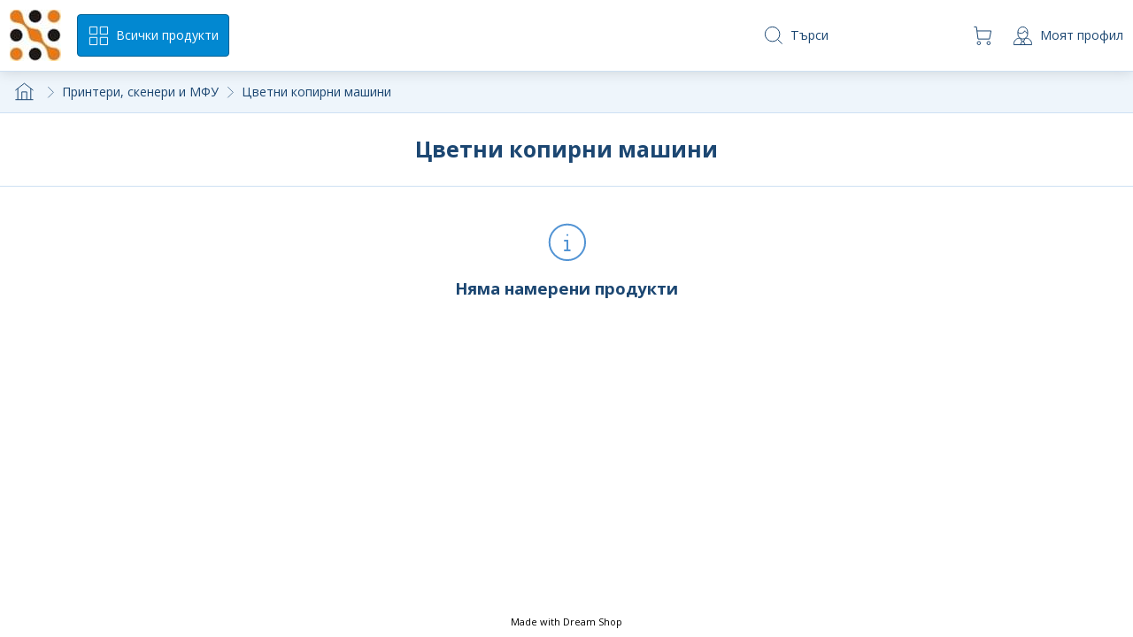

--- FILE ---
content_type: text/html; charset=UTF-8
request_url: https://uits.bg/printeri-skeneri-mfu/tzvetni-kopirni-mashini
body_size: 10203
content:
<!DOCTYPE html>
<html lang="bg">
    <head>
    <meta charset="utf-8"><meta name="viewport" content="width=device-width, initial-scale=1.0, maximum-scale=1.0, user-scalable=no"><meta name="format-detection" content="telephone=no"><title>Цветни копирни машини</title><meta name="description" content="Цветни копирни машини"><meta property="og:description" content="Цветни копирни машини">
<meta property="og:locale" content="bul_BG">
<meta property="og:site_name" content="uits.bg">
<meta property="og:type" content="website"><script type="application/ld+json">{"@context":"https:\/\/schema.org","@type":"BreadcrumbList","itemListElement":[{"@type":"ListItem","position":1,"name":"Принтери, скенери и МФУ","item":"https:\/\/uits.bg\/printeri-skeneri-mfu"},{"@type":"ListItem","position":2,"name":"Цветни копирни машини","item":"https:\/\/uits.bg\/printeri-skeneri-mfu\/tzvetni-kopirni-mashini"}]}</script><link rel="canonical" href="https://uits.bg/printeri-skeneri-mfu/tzvetni-kopirni-mashini" /><link rel="dns-prefetch" href="https://fonts.gstatic.com"><link rel="preconnect" href="https://fonts.gstatic.com" crossorigin><link rel="dns-prefetch" href="https://fonts.googleapis.com"><link rel="preconnect" href="https://fonts.googleapis.com" crossorigin><link rel="dns-prefetch" href="https://cdn.mydreamshop.io"><link rel="preconnect" href="https://cdn.mydreamshop.io" crossorigin><link rel="dns-prefetch" href="https://connect.facebook.net"><link rel="preconnect" href="https://connect.facebook.net" crossorigin><link rel="dns-prefetch" href="https://www.googletagmanager.com"><link rel="preconnect" href="https://www.googletagmanager.com" crossorigin><link rel="dns-prefetch" href="https://www.google-analytics.com"><link rel="preconnect" href="https://www.google-analytics.com" crossorigin><link rel="dns-prefetch" href="https://www.facebook.com"><link rel="preconnect" href="https://www.facebook.com" crossorigin><link rel="dns-prefetch" href="https://stats.g.doubleclick.net"><link rel="preconnect" href="https://stats.g.doubleclick.net" crossorigin><link rel="stylesheet preload" href="https://fonts.googleapis.com/css?family=Open+Sans:300,400,700&subset=cyrillic,greek&display=swap" as="style" crossorigin="anonymous" /><link rel="stylesheet preload" href="https://cdn.mydreamshop.io/assets/uits/app.1719478848.css" as="style" crossorigin="anonymous" />    <script>window.dsVersion = '14.55.12';window.dsTabletBreakpoint = '991';window.dsSidebarBreakpoint = 992;window.dsDomain = 'app';window.dsAssetsUrl = 'https://uits.bg/dist';window.dsLayoutUserDataUrl = '/layout/data';window.dsSvgSprite = '/dist/sprite-app.svg?v=14.55.12';window.dsLanguage = {url: '',dateFormat: '%d.%m.%Y',dateTimeFormat: '%d.%m.%Y %H:%M:%S',endpoint: '/translation/json/14.55.12'};window.globalVatFactor = 1.2;window.dsModalBoxHolderStyle = 'overlay';</script><script rel="preload" src="/dist/runtime.ff45fadb81f8a5c97552.js" as="script" defer></script><script rel="preload" src="/dist/app.1d5b3e537eaf8f38e69d.js" as="script" defer></script><script rel="preload" src="/dist/app-cms.b4512292ff43c67bbb53.js" as="script" defer></script><script rel="preload" src="/dist/vendors-app-cms.c91c3afdd8269eb9b43d.js" as="script" defer></script>        
    </head>
<body><main id="js-wrapper"data-gjs-type="layout"><header id="js-main-header"class="main-header hidden-print"data-gjs-type="header-container"><div class="main-header-navigation" data-gjs-type="header"><div class="main-header-navigation-item main-header-navigation-item--logo"><a href="/" data-gjs-type="header-logo"><img src="[data-uri]"srcset="https://cdn.mydreamshop.io/resized/private/uits/application/configuration/application.themes.logo/A/152636919764255afa8bad9cea0434.jpg 1x, https://cdn.mydreamshop.io/resized/private/uits/application/configuration/application.themes.logo/A/152636919764255afa8bad9cea0434@2x.jpg 2x"alt="uits.bg" /></a></div><div class="main-header-navigation-item main-header-navigation-item--navigation"><a href="javascript:void(0)"class="hidden-md hidden-lg js-mega-menu-trigger padding-2"><svg class=" svg-icon-menu">
                <use href="/dist/sprite-app.svg?v=14.55.12#icon_menu"></use>
            </svg></a><a href="javascript:void(0)" class="js-mega-menu-trigger button button--with-icon hidden-xs hidden-sm"><svg class=" svg-icon-categories">
                <use href="/dist/sprite-app.svg?v=14.55.12#icon_categories"></use>
            </svg><span class="padding-left-1">Всички продукти</span></a><nav class="mega-menu mega-menu--vertical  mega-menu--dropdown"data-gjs-type="header-navigation"><div class="mega-menu-content js-mega-menu"data-mega-menu-height="400"data-multiple-columns="true"data-mega-menu-mode="vertical"><div class="mega-menu-content-item mega-menu-content-item--go-back"><a href="javascript:void(0)" class="js-mega-menu-trigger"><svg class=" svg-icon-arrow-back">
                <use href="/dist/sprite-app.svg?v=14.55.12#icon_arrow_back"></use>
            </svg>Затвори</a></div><div class="mega-menu-content-item mega-menu-content-item--has-children js-mega-menu-item-has-children"><a href="https://uits.bg/kompyutri-sarvari"><span>Компютри и сървъри</span></a><div class="mega-menu-content mega-menu-content--children-holder is-hidden fade-out " ><div class="mega-menu-content-item mega-menu-content-item--go-back"><a href="javascript:void(0)" class="js-mega-menu-go-back"><svg class=" svg-icon-arrow-back">
                <use href="/dist/sprite-app.svg?v=14.55.12#icon_arrow_back"></use>
            </svg>Компютри и сървъри</a></div><div class="mega-menu-content-item  "><a href="https://uits.bg/kompyutri-sarvari/laptopi"><span>Лаптопи</span></a></div><div class="mega-menu-content-item  "><a href="https://uits.bg/kompyutri-sarvari/nastolni-kompyutri"><span>Настолни компютри</span></a></div><div class="mega-menu-content-item  "><a href="https://uits.bg/kompyutri-sarvari/rabotni-stantzii"><span>Работни станции</span></a></div><div class="mega-menu-content-item  "><a href="https://uits.bg/kompyutri-sarvari/sarvari"><span>Сървъри</span></a></div><div class="mega-menu-content-item  "><a href="https://uits.bg/kompyutri-sarvari/sarvarni-optzii"><span>Сървърни опции</span></a></div><div class="mega-menu-content-item  "><a href="https://uits.bg/kompyutri-sarvari/mini-pc-sistemi"><span>Mini PC системи</span></a></div><div class="mega-menu-content-item  "><a href="https://uits.bg/kompyutri-sarvari/doking-stantzii"><span>Докинг станции</span></a></div><div class="mega-menu-content-item  "><a href="https://uits.bg/kompyutri-sarvari/adapteri"><span>Адаптери</span></a></div><div class="mega-menu-content-item  "><a href="https://uits.bg/kompyutri-sarvari/chettzi-karti"><span>Четци за карти</span></a></div><div class="mega-menu-content-item  "><a href="https://uits.bg/kompyutri-sarvari/stoiki-laptopi-nastolni-kompyutri"><span>Стойки за лаптопи и настолни компютри</span></a></div><div class="mega-menu-content-item  "><a href="https://uits.bg/kompyutri-sarvari/konferentni-resheniya"><span>Конферентни решения</span></a></div><div class="mega-menu-content-item mega-menu-content-item--view-all"><a href="https://uits.bg/kompyutri-sarvari" class="button">Виж всички</a></div></div></div><div class="mega-menu-content-item mega-menu-content-item--has-children js-mega-menu-item-has-children"><a href="https://uits.bg/komponenti"><span>Kомпоненти</span></a><div class="mega-menu-content mega-menu-content--children-holder is-hidden fade-out " ><div class="mega-menu-content-item mega-menu-content-item--go-back"><a href="javascript:void(0)" class="js-mega-menu-go-back"><svg class=" svg-icon-arrow-back">
                <use href="/dist/sprite-app.svg?v=14.55.12#icon_arrow_back"></use>
            </svg>Kомпоненти</a></div><div class="mega-menu-content-item  "><a href="https://uits.bg/komponenti/audiokarti"><span>Аудиокарти</span></a></div><div class="mega-menu-content-item  "><a href="https://uits.bg/komponenti/videokarti"><span>Видеокарти</span></a></div><div class="mega-menu-content-item  "><a href="https://uits.bg/komponenti/danni-platki"><span>Дънни платки</span></a></div><div class="mega-menu-content-item  "><a href="https://uits.bg/komponenti/zahranvashti-blokove"><span>Захранващи блокове</span></a></div><div class="mega-menu-content-item  "><a href="https://uits.bg/komponenti/kutii-kompyutar"><span>Кутии за компютър</span></a></div><div class="mega-menu-content-item  "><a href="https://uits.bg/komponenti/optichni-ustroistva"><span>Оптични устройства</span></a></div><div class="mega-menu-content-item  "><a href="https://uits.bg/komponenti/ohladitelni-sistemi"><span>Охладителни системи</span></a></div><div class="mega-menu-content-item  "><a href="https://uits.bg/komponenti/protzesori"><span>Процесори</span></a></div><div class="mega-menu-content-item  "><a href="https://uits.bg/komponenti/pameti"><span>Памети</span></a></div><div class="mega-menu-content-item  "><a href="https://uits.bg/komponenti/ohladitelni-sistemi-komponenti"><span>Охладителни системи - компоненти</span></a></div><div class="mega-menu-content-item mega-menu-content-item--view-all"><a href="https://uits.bg/komponenti" class="button">Виж всички</a></div></div></div><div class="mega-menu-content-item mega-menu-content-item--has-children js-mega-menu-item-has-children"><a href="https://uits.bg/telefoni-tableti"><span>Телефони и таблети</span></a><div class="mega-menu-content mega-menu-content--children-holder is-hidden fade-out " ><div class="mega-menu-content-item mega-menu-content-item--go-back"><a href="javascript:void(0)" class="js-mega-menu-go-back"><svg class=" svg-icon-arrow-back">
                <use href="/dist/sprite-app.svg?v=14.55.12#icon_arrow_back"></use>
            </svg>Телефони и таблети</a></div><div class="mega-menu-content-item  "><a href="https://uits.bg/telefoni-tableti/smartfoni"><span>Смартфони</span></a></div><div class="mega-menu-content-item  "><a href="https://uits.bg/telefoni-tableti/tableti"><span>Таблети</span></a></div><div class="mega-menu-content-item  "><a href="https://uits.bg/telefoni-tableti/grafichni-tableti"><span>Графични таблети</span></a></div><div class="mega-menu-content-item  "><a href="https://uits.bg/telefoni-tableti/grafichni-displeitableti"><span>Графични дисплей-таблети</span></a></div><div class="mega-menu-content-item  "><a href="https://uits.bg/telefoni-tableti/smart-belezhnitzi"><span>Смарт бележници</span></a></div><div class="mega-menu-content-item  "><a href="https://uits.bg/telefoni-tableti/chettzi-eknigi"><span>Четци за Е-книги</span></a></div><div class="mega-menu-content-item  "><a href="https://uits.bg/telefoni-tableti/prosledyavashti-ustroistva"><span>Проследяващи устройства</span></a></div><div class="mega-menu-content-item  "><a href="https://uits.bg/telefoni-tableti/pisalki-tablet-smartfon"><span>Писалки за таблет и смартфон</span></a></div><div class="mega-menu-content-item  "><a href="https://uits.bg/telefoni-tableti/zashtitni-folia"><span>Защитни фолиа</span></a></div><div class="mega-menu-content-item  "><a href="https://uits.bg/telefoni-tableti/slushalki-smartfon"><span>Слушалки за смартфон</span></a></div><div class="mega-menu-content-item  "><a href="https://uits.bg/telefoni-tableti/selfi-stikove"><span>Селфи стикове</span></a></div><div class="mega-menu-content-item  "><a href="https://uits.bg/telefoni-tableti/stoiki-kola"><span>Стойки за кола</span></a></div><div class="mega-menu-content-item  "><a href="https://uits.bg/telefoni-tableti/stoiki-smartfoni-tableti"><span>Стойки за смартфони и таблети</span></a></div><div class="mega-menu-content-item  "><a href="https://uits.bg/telefoni-tableti/ring-lampi"><span>Ринг лампи</span></a></div><div class="mega-menu-content-item mega-menu-content-item--view-all"><a href="https://uits.bg/telefoni-tableti" class="button">Виж всички</a></div></div></div><div class="mega-menu-content-item mega-menu-content-item--has-children js-mega-menu-item-has-children"><a href="https://uits.bg/tv-displei-multimediya"><span>TV, дисплеи и мултимедия</span></a><div class="mega-menu-content mega-menu-content--children-holder is-hidden fade-out " ><div class="mega-menu-content-item mega-menu-content-item--go-back"><a href="javascript:void(0)" class="js-mega-menu-go-back"><svg class=" svg-icon-arrow-back">
                <use href="/dist/sprite-app.svg?v=14.55.12#icon_arrow_back"></use>
            </svg>TV, дисплеи и мултимедия</a></div><div class="mega-menu-content-item  "><a href="https://uits.bg/tv-displei-multimediya/monitori"><span>Монитори</span></a></div><div class="mega-menu-content-item  "><a href="https://uits.bg/tv-displei-multimediya/televizori"><span>Телевизори</span></a></div><div class="mega-menu-content-item  "><a href="https://uits.bg/tv-displei-multimediya/multimediini-proektori"><span>Мултимедийни проектори</span></a></div><div class="mega-menu-content-item  "><a href="https://uits.bg/tv-displei-multimediya/shirokoformatni-displei"><span>Широкоформатни дисплеи</span></a></div><div class="mega-menu-content-item  "><a href="https://uits.bg/tv-displei-multimediya/bluray-pleiari"><span>Blu-Ray плейъри</span></a></div><div class="mega-menu-content-item  "><a href="https://uits.bg/tv-displei-multimediya/cd-pleiari"><span>CD плейъри</span></a></div><div class="mega-menu-content-item  "><a href="https://uits.bg/tv-displei-multimediya/dvd-pleiari"><span>DVD плейъри</span></a></div><div class="mega-menu-content-item  "><a href="https://uits.bg/tv-displei-multimediya/mp3mp4-pleiari"><span>MP3/MP4 плейъри</span></a></div><div class="mega-menu-content-item  "><a href="https://uits.bg/tv-displei-multimediya/audio-sistemi"><span>Аудио системи</span></a></div><div class="mega-menu-content-item  "><a href="https://uits.bg/tv-displei-multimediya/gramofoni"><span>Грамофони</span></a></div><div class="mega-menu-content-item  "><a href="https://uits.bg/tv-displei-multimediya/ekrani"><span>Екрани</span></a></div><div class="mega-menu-content-item  "><a href="https://uits.bg/tv-displei-multimediya/mikrofoni"><span>Микрофони</span></a></div><div class="mega-menu-content-item  "><a href="https://uits.bg/tv-displei-multimediya/risiivari"><span>Рисийвъри</span></a></div><div class="mega-menu-content-item  "><a href="https://uits.bg/tv-displei-multimediya/radio"><span>Радио</span></a></div><div class="mega-menu-content-item  "><a href="https://uits.bg/tv-displei-multimediya/sistemi-domashno-kino"><span>Системи за домашно кино</span></a></div><div class="mega-menu-content-item  "><a href="https://uits.bg/tv-displei-multimediya/slushalki"><span>Слушалки</span></a></div><div class="mega-menu-content-item  "><a href="https://uits.bg/tv-displei-multimediya/tonkoloni"><span>Тонколони</span></a></div><div class="mega-menu-content-item  "><a href="https://uits.bg/tv-displei-multimediya/usilvateli"><span>Усилватели</span></a></div><div class="mega-menu-content-item  "><a href="https://uits.bg/tv-displei-multimediya/tzifrovi-diktofoni"><span>Цифрови диктофони</span></a></div><div class="mega-menu-content-item  "><a href="https://uits.bg/tv-displei-multimediya/bezzhichni-prezenteri"><span>Безжични презентери</span></a></div><div class="mega-menu-content-item  "><a href="https://uits.bg/tv-displei-multimediya/distantzionni"><span>Дистанционни</span></a></div><div class="mega-menu-content-item  "><a href="https://uits.bg/tv-displei-multimediya/stoiki-displei-proektori"><span>Стойки за дисплеи и проектори</span></a></div><div class="mega-menu-content-item  "><a href="https://uits.bg/tv-displei-multimediya/dizainerski-lampi"><span>Дизайнерски лампи</span></a></div><div class="mega-menu-content-item  "><a href="https://uits.bg/tv-displei-multimediya/interaktivni-daski"><span>Интерактивни дъски</span></a></div><div class="mega-menu-content-item  "><a href="https://uits.bg/tv-displei-multimediya/interaktivni-displei"><span>Интерактивни дисплеи</span></a></div><div class="mega-menu-content-item  "><a href="https://uits.bg/tv-displei-multimediya/resiivari"><span>Ресийвъри</span></a></div><div class="mega-menu-content-item  "><a href="https://uits.bg/tv-displei-multimediya/bezzhichni-govoriteli"><span>Безжични говорители</span></a></div><div class="mega-menu-content-item  "><a href="https://uits.bg/tv-displei-multimediya/ochila-virtualna-realnost"><span>Очила за виртуална реалност</span></a></div><div class="mega-menu-content-item mega-menu-content-item--view-all"><a href="https://uits.bg/tv-displei-multimediya" class="button">Виж всички</a></div></div></div><div class="mega-menu-content-item mega-menu-content-item--has-children js-mega-menu-item-has-children"><a href="https://uits.bg/printeri-skeneri-mfu"><span>Принтери, скенери и МФУ</span></a><div class="mega-menu-content mega-menu-content--children-holder is-hidden fade-out " ><div class="mega-menu-content-item mega-menu-content-item--go-back"><a href="javascript:void(0)" class="js-mega-menu-go-back"><svg class=" svg-icon-arrow-back">
                <use href="/dist/sprite-app.svg?v=14.55.12#icon_arrow_back"></use>
            </svg>Принтери, скенери и МФУ</a></div><div class="mega-menu-content-item  "><a href="https://uits.bg/printeri-skeneri-mfu/mastilenostruini-printeri"><span>Мастиленоструйни принтери</span></a></div><div class="mega-menu-content-item  "><a href="https://uits.bg/printeri-skeneri-mfu/mastilenostruini-mnogofunktzionalni-ustroistva"><span>Мастиленоструйни многофункционални устройства</span></a></div><div class="mega-menu-content-item  "><a href="https://uits.bg/printeri-skeneri-mfu/lazerni-printeri"><span>Лазерни принтери</span></a></div><div class="mega-menu-content-item  "><a href="https://uits.bg/printeri-skeneri-mfu/lazerni-mnogofunktzionalni-ustroistva"><span>Лазерни многофункционални устройства</span></a></div><div class="mega-menu-content-item  "><a href="https://uits.bg/printeri-skeneri-mfu/tzvetni-lazerni-printeri"><span>Цветни лазерни принтери</span></a></div><div class="mega-menu-content-item  "><a href="https://uits.bg/printeri-skeneri-mfu/tzvetni-lazerni-mnogofunktzionalni-ustroistva"><span>Цветни лазерни многофункционални устройства</span></a></div><div class="mega-menu-content-item  "><a href="https://uits.bg/printeri-skeneri-mfu/tzvetni-led-printeri"><span>Цветни LED принтери</span></a></div><div class="mega-menu-content-item  "><a href="https://uits.bg/printeri-skeneri-mfu/tzvetni-led-mnogofunktzionalni-ustroistva"><span>Цветни LED многофункционални устройства</span></a></div><div class="mega-menu-content-item  "><a href="https://uits.bg/printeri-skeneri-mfu/3d-printeri"><span>3D принтери</span></a></div><div class="mega-menu-content-item  "><a href="https://uits.bg/printeri-skeneri-mfu/etiketni-printeri"><span>Етикетни принтери</span></a></div><div class="mega-menu-content-item  "><a href="https://uits.bg/printeri-skeneri-mfu/etiketirashti-sistemi"><span>Етикетиращи системи</span></a></div><div class="mega-menu-content-item  "><a href="https://uits.bg/printeri-skeneri-mfu/pos-printeri"><span>POS принтери</span></a></div><div class="mega-menu-content-item  "><a href="https://uits.bg/printeri-skeneri-mfu/fotoprinteri"><span>Фотопринтери</span></a></div><div class="mega-menu-content-item  "><a href="https://uits.bg/printeri-skeneri-mfu/matrichni-printeri"><span>Матрични принтери</span></a></div><div class="mega-menu-content-item  "><a href="https://uits.bg/printeri-skeneri-mfu/mobilni-printeri"><span>Мобилни принтери</span></a></div><div class="mega-menu-content-item  "><a href="https://uits.bg/printeri-skeneri-mfu/ploteri"><span>Плотери</span></a></div><div class="mega-menu-content-item  "><a href="https://uits.bg/printeri-skeneri-mfu/rezheshti-ploteri"><span>Режещи плотери</span></a></div><div class="mega-menu-content-item  "><a href="https://uits.bg/printeri-skeneri-mfu/kopirni-mashini"><span>Копирни машини</span></a></div><div class="mega-menu-content-item  "><a href="https://uits.bg/printeri-skeneri-mfu/tzvetni-kopirni-mashini"><span>Цветни копирни машини</span></a></div><div class="mega-menu-content-item  "><a href="https://uits.bg/printeri-skeneri-mfu/skeneri"><span>Скенери</span></a></div><div class="mega-menu-content-item  "><a href="https://uits.bg/printeri-skeneri-mfu/mobilni-skeneri"><span>Мобилни скенери</span></a></div><div class="mega-menu-content-item  "><a href="https://uits.bg/printeri-skeneri-mfu/lazerni-faks-aparati"><span>Лазерни факс апарати</span></a></div><div class="mega-menu-content-item  "><a href="https://uits.bg/printeri-skeneri-mfu/periferni-optzii"><span>Периферни опции</span></a></div><div class="mega-menu-content-item  "><a href="https://uits.bg/printeri-skeneri-mfu/canon-rezervni-chasti"><span>Canon резервни части</span></a></div><div class="mega-menu-content-item  "><a href="https://uits.bg/printeri-skeneri-mfu/epson-rezervni-chasti"><span>Epson резервни части</span></a></div><div class="mega-menu-content-item  "><a href="https://uits.bg/printeri-skeneri-mfu/xerox-rezervni-chasti"><span>Xerox резервни части</span></a></div><div class="mega-menu-content-item  "><a href="https://uits.bg/printeri-skeneri-mfu/3d-pisalki"><span>3D писалки</span></a></div><div class="mega-menu-content-item  "><a href="https://uits.bg/printeri-skeneri-mfu/3d-skeneri"><span>3D скенери</span></a></div><div class="mega-menu-content-item mega-menu-content-item--view-all"><a href="https://uits.bg/printeri-skeneri-mfu" class="button">Виж всички</a></div></div></div><div class="mega-menu-content-item mega-menu-content-item--has-children js-mega-menu-item-has-children"><a href="https://uits.bg/konsumativi"><span>Консумативи</span></a><div class="mega-menu-content mega-menu-content--children-holder is-hidden fade-out " ><div class="mega-menu-content-item mega-menu-content-item--go-back"><a href="javascript:void(0)" class="js-mega-menu-go-back"><svg class=" svg-icon-arrow-back">
                <use href="/dist/sprite-app.svg?v=14.55.12#icon_arrow_back"></use>
            </svg>Консумативи</a></div><div class="mega-menu-content-item  "><a href="https://uits.bg/konsumativi/konsumativi-lazeren-pechat"><span>Консумативи за лазерен печат</span></a></div><div class="mega-menu-content-item  "><a href="https://uits.bg/konsumativi/konsumativi-mastilostruen-pechat"><span>Консумативи за мастилоструен печат</span></a></div><div class="mega-menu-content-item  "><a href="https://uits.bg/konsumativi/konsumativi-kopirni-mashini"><span>Консумативи за копирни машини</span></a></div><div class="mega-menu-content-item  "><a href="https://uits.bg/konsumativi/konsumativi-ploteri"><span>Консумативи за плотери</span></a></div><div class="mega-menu-content-item  "><a href="https://uits.bg/konsumativi/konsumativi-matrichen-printer"><span>Консумативи за матричен принтер</span></a></div><div class="mega-menu-content-item  "><a href="https://uits.bg/konsumativi/konsumativi-etiketni-ustroistva"><span>Консумативи за етикетни устройства</span></a></div><div class="mega-menu-content-item  "><a href="https://uits.bg/konsumativi/konsumativi-lentovi-ustroistva"><span>Консумативи за лентови устройства</span></a></div><div class="mega-menu-content-item  "><a href="https://uits.bg/konsumativi/konsumativi-termotransferen-pechat"><span>Консумативи за термотрансферен печат</span></a></div><div class="mega-menu-content-item  "><a href="https://uits.bg/konsumativi/konsumativi-3d-printeri"><span>Консумативи за 3D принтери</span></a></div><div class="mega-menu-content-item  "><a href="https://uits.bg/konsumativi/hartii-lazeren-pechat"><span>Хартии за лазерен печат</span></a></div><div class="mega-menu-content-item  "><a href="https://uits.bg/konsumativi/hartii-mastilostruen-pechat"><span>Хартии за мастилоструен печат</span></a></div><div class="mega-menu-content-item  "><a href="https://uits.bg/konsumativi/hartii-ploteri"><span>Хартии за плотери</span></a></div><div class="mega-menu-content-item  "><a href="https://uits.bg/konsumativi/hartii-etiketni-printeri"><span>Хартии за етикетни принтери</span></a></div><div class="mega-menu-content-item  "><a href="https://uits.bg/konsumativi/konsumativi-pos-printeri"><span>Консумативи за POS принтери</span></a></div><div class="mega-menu-content-item mega-menu-content-item--view-all"><a href="https://uits.bg/konsumativi" class="button">Виж всички</a></div></div></div><div class="mega-menu-content-item mega-menu-content-item--has-children js-mega-menu-item-has-children"><a href="https://uits.bg/mrezhovi-ustroistva"><span>Мрежови устройства</span></a><div class="mega-menu-content mega-menu-content--children-holder is-hidden fade-out " ><div class="mega-menu-content-item mega-menu-content-item--go-back"><a href="javascript:void(0)" class="js-mega-menu-go-back"><svg class=" svg-icon-arrow-back">
                <use href="/dist/sprite-app.svg?v=14.55.12#icon_arrow_back"></use>
            </svg>Мрежови устройства</a></div><div class="mega-menu-content-item  "><a href="https://uits.bg/mrezhovi-ustroistva/ip-telefoni"><span>IP телефони</span></a></div><div class="mega-menu-content-item  "><a href="https://uits.bg/mrezhovi-ustroistva/kvm-ustroistva"><span>KVM устройства</span></a></div><div class="mega-menu-content-item  "><a href="https://uits.bg/mrezhovi-ustroistva/voip"><span>VoIP</span></a></div><div class="mega-menu-content-item  "><a href="https://uits.bg/mrezhovi-ustroistva/web-kameri"><span>Web камери</span></a></div><div class="mega-menu-content-item  "><a href="https://uits.bg/mrezhovi-ustroistva/aksespointi"><span>Аксес-пойнти</span></a></div><div class="mega-menu-content-item  "><a href="https://uits.bg/mrezhovi-ustroistva/anteni"><span>Антени</span></a></div><div class="mega-menu-content-item  "><a href="https://uits.bg/mrezhovi-ustroistva/videokonferentni-sistemi"><span>Видеоконферентни системи</span></a></div><div class="mega-menu-content-item  "><a href="https://uits.bg/mrezhovi-ustroistva/zashtitni-steni"><span>Защитни стени</span></a></div><div class="mega-menu-content-item  "><a href="https://uits.bg/mrezhovi-ustroistva/komutatori"><span>Комутатори</span></a></div><div class="mega-menu-content-item  "><a href="https://uits.bg/mrezhovi-ustroistva/kontzentratori"><span>Концентратори</span></a></div><div class="mega-menu-content-item  "><a href="https://uits.bg/mrezhovi-ustroistva/komunikatzionni-shkafove"><span>Комуникационни шкафове</span></a></div><div class="mega-menu-content-item  "><a href="https://uits.bg/mrezhovi-ustroistva/konektori"><span>Конектори</span></a></div><div class="mega-menu-content-item  "><a href="https://uits.bg/mrezhovi-ustroistva/ruteri"><span>Рутери</span></a></div><div class="mega-menu-content-item  "><a href="https://uits.bg/mrezhovi-ustroistva/ruteri-s-integrirani-uslugi"><span>Рутери с интегрирани услуги</span></a></div><div class="mega-menu-content-item  "><a href="https://uits.bg/mrezhovi-ustroistva/kabeli"><span>Кабели</span></a></div><div class="mega-menu-content-item  "><a href="https://uits.bg/mrezhovi-ustroistva/kabelni-aksesoari"><span>Кабелни аксесоари</span></a></div><div class="mega-menu-content-item  "><a href="https://uits.bg/mrezhovi-ustroistva/komponenti-montazh"><span>Компоненти за монтаж</span></a></div><div class="mega-menu-content-item  "><a href="https://uits.bg/mrezhovi-ustroistva/mrezhovi-adapteri"><span>Мрежови адаптери</span></a></div><div class="mega-menu-content-item  "><a href="https://uits.bg/mrezhovi-ustroistva/mrezhovi-karti"><span>Мрежови карти</span></a></div><div class="mega-menu-content-item  "><a href="https://uits.bg/mrezhovi-ustroistva/mrezhovi-aksesoari"><span>Мрежови аксесоари</span></a></div><div class="mega-menu-content-item  "><a href="https://uits.bg/mrezhovi-ustroistva/optichni-lineini-terminali"><span>Оптични линейни терминали</span></a></div><div class="mega-menu-content-item  "><a href="https://uits.bg/mrezhovi-ustroistva/instrumenti"><span>Инструменти</span></a></div><div class="mega-menu-content-item  "><a href="https://uits.bg/mrezhovi-ustroistva/elementi-komunikatzionen-shkaf"><span>Елементи за комуникационен шкаф</span></a></div><div class="mega-menu-content-item  "><a href="https://uits.bg/mrezhovi-ustroistva/industrialni-komutatori"><span>Индустриални комутатори</span></a></div><div class="mega-menu-content-item  "><a href="https://uits.bg/mrezhovi-ustroistva/industrialni-aksespointi"><span>Индустриални аксес-пойнти</span></a></div><div class="mega-menu-content-item  "><a href="https://uits.bg/mrezhovi-ustroistva/bezzhichni-usilvateli"><span>Безжични усилватели</span></a></div><div class="mega-menu-content-item  "><a href="https://uits.bg/mrezhovi-ustroistva/wifi-sistemi"><span>Wi-Fi системи</span></a></div><div class="mega-menu-content-item  "><a href="https://uits.bg/mrezhovi-ustroistva/modemi"><span>Модеми</span></a></div><div class="mega-menu-content-item mega-menu-content-item--view-all"><a href="https://uits.bg/mrezhovi-ustroistva" class="button">Виж всички</a></div></div></div><div class="mega-menu-content-item mega-menu-content-item--has-children js-mega-menu-item-has-children"><a href="https://uits.bg/sahranenie-informatziya"><span>Съхранение на информация</span></a><div class="mega-menu-content mega-menu-content--children-holder is-hidden fade-out " ><div class="mega-menu-content-item mega-menu-content-item--go-back"><a href="javascript:void(0)" class="js-mega-menu-go-back"><svg class=" svg-icon-arrow-back">
                <use href="/dist/sprite-app.svg?v=14.55.12#icon_arrow_back"></use>
            </svg>Съхранение на информация</a></div><div class="mega-menu-content-item  "><a href="https://uits.bg/sahranenie-informatziya/arhivirashti-ustroistva"><span>Архивиращи устройства</span></a></div><div class="mega-menu-content-item  "><a href="https://uits.bg/sahranenie-informatziya/storidzhi"><span>Сториджи</span></a></div><div class="mega-menu-content-item  "><a href="https://uits.bg/sahranenie-informatziya/mrezhovi-storidzhi"><span>Мрежови сториджи</span></a></div><div class="mega-menu-content-item  "><a href="https://uits.bg/sahranenie-informatziya/unishtozhiteli-nositeli-danni"><span>Унищожители на носители на данни</span></a></div><div class="mega-menu-content-item  "><a href="https://uits.bg/sahranenie-informatziya/lentovi-ustroistva"><span>Лентови устройства</span></a></div><div class="mega-menu-content-item  "><a href="https://uits.bg/sahranenie-informatziya/ssd-ustroistva"><span>SSD устройства</span></a></div><div class="mega-menu-content-item  "><a href="https://uits.bg/sahranenie-informatziya/tvardi-diskovi-ustroistva"><span>Твърди дискови устройства</span></a></div><div class="mega-menu-content-item  "><a href="https://uits.bg/sahranenie-informatziya/karti-pamet"><span>Карти памет</span></a></div><div class="mega-menu-content-item  "><a href="https://uits.bg/sahranenie-informatziya/usb-pameti"><span>USB памети</span></a></div><div class="mega-menu-content-item mega-menu-content-item--view-all"><a href="https://uits.bg/sahranenie-informatziya" class="button">Виж всички</a></div></div></div><div class="mega-menu-content-item mega-menu-content-item--has-children js-mega-menu-item-has-children"><a href="https://uits.bg/videonablyudenie-iot"><span>Видеонаблюдение, IoT</span></a><div class="mega-menu-content mega-menu-content--children-holder is-hidden fade-out " ><div class="mega-menu-content-item mega-menu-content-item--go-back"><a href="javascript:void(0)" class="js-mega-menu-go-back"><svg class=" svg-icon-arrow-back">
                <use href="/dist/sprite-app.svg?v=14.55.12#icon_arrow_back"></use>
            </svg>Видеонаблюдение, IoT</a></div><div class="mega-menu-content-item  "><a href="https://uits.bg/videonablyudenie-iot/kameri-videonablyudenie"><span>Камери за видеонаблюдение</span></a></div><div class="mega-menu-content-item  "><a href="https://uits.bg/videonablyudenie-iot/senzori"><span>Сензори</span></a></div><div class="mega-menu-content-item  "><a href="https://uits.bg/videonablyudenie-iot/zapisvashti-ustroistva"><span>Записващи устройства</span></a></div><div class="mega-menu-content-item  "><a href="https://uits.bg/videonablyudenie-iot/bezzhichni-usilvateli"><span>Безжични усилватели</span></a></div><div class="mega-menu-content-item  "><a href="https://uits.bg/videonablyudenie-iot/videodomofonni-sistemi-"><span>Видеодомофонни системи </span></a></div><div class="mega-menu-content-item  "><a href="https://uits.bg/videonablyudenie-iot/smart-kontakti"><span>Смарт контакти</span></a></div><div class="mega-menu-content-item  "><a href="https://uits.bg/videonablyudenie-iot/klaviaturi-aksesoari-softuer"><span>Клавиатури, аксесоари и софтуер</span></a></div><div class="mega-menu-content-item  "><a href="https://uits.bg/videonablyudenie-iot/krushki-lampi-osvetitelni-tela"><span>Крушки, лампи и осветителни тела</span></a></div><div class="mega-menu-content-item  "><a href="https://uits.bg/videonablyudenie-iot/industrialni-komutatori"><span>Индустриални комутатори</span></a></div><div class="mega-menu-content-item  "><a href="https://uits.bg/videonablyudenie-iot/industrialni-aksespointi"><span>Индустриални аксес-пойнти</span></a></div><div class="mega-menu-content-item  "><a href="https://uits.bg/videonablyudenie-iot/dizainerski-lampi"><span>Дизайнерски лампи</span></a></div><div class="mega-menu-content-item  "><a href="https://uits.bg/videonablyudenie-iot/smart-osvetitelni-tela"><span>Смарт осветителни тела</span></a></div><div class="mega-menu-content-item  "><a href="https://uits.bg/videonablyudenie-iot/invertori"><span>Инвертори</span></a></div><div class="mega-menu-content-item  "><a href="https://uits.bg/videonablyudenie-iot/invertori-solarni-paneli"><span>Инвертори за соларни панели</span></a></div><div class="mega-menu-content-item  "><a href="https://uits.bg/videonablyudenie-iot/solarni-paneli"><span>Соларни панели</span></a></div><div class="mega-menu-content-item mega-menu-content-item--view-all"><a href="https://uits.bg/videonablyudenie-iot" class="button">Виж всички</a></div></div></div><div class="mega-menu-content-item mega-menu-content-item--has-children js-mega-menu-item-has-children"><a href="https://uits.bg/geiming-ustroistva-aksesoari"><span>Гейминг устройства и аксесоари</span></a><div class="mega-menu-content mega-menu-content--children-holder is-hidden fade-out " ><div class="mega-menu-content-item mega-menu-content-item--go-back"><a href="javascript:void(0)" class="js-mega-menu-go-back"><svg class=" svg-icon-arrow-back">
                <use href="/dist/sprite-app.svg?v=14.55.12#icon_arrow_back"></use>
            </svg>Гейминг устройства и аксесоари</a></div><div class="mega-menu-content-item  "><a href="https://uits.bg/geiming-ustroistva-aksesoari/3d-ochila"><span>3D очила</span></a></div><div class="mega-menu-content-item  "><a href="https://uits.bg/geiming-ustroistva-aksesoari/volani"><span>Волани</span></a></div><div class="mega-menu-content-item  "><a href="https://uits.bg/geiming-ustroistva-aksesoari/geimpadove"><span>Геймпадове</span></a></div><div class="mega-menu-content-item  "><a href="https://uits.bg/geiming-ustroistva-aksesoari/dzhoistitzi"><span>Джойстици</span></a></div><div class="mega-menu-content-item  "><a href="https://uits.bg/geiming-ustroistva-aksesoari/geimarski-mishki"><span>Геймърски мишки</span></a></div><div class="mega-menu-content-item  "><a href="https://uits.bg/geiming-ustroistva-aksesoari/geimarski-klaviaturi"><span>Геймърски клавиатури</span></a></div><div class="mega-menu-content-item  "><a href="https://uits.bg/geiming-ustroistva-aksesoari/geimarski-slushalki"><span>Геймърски слушалки</span></a></div><div class="mega-menu-content-item  "><a href="https://uits.bg/geiming-ustroistva-aksesoari/geimarski-komplekti"><span>Геймърски комплекти</span></a></div><div class="mega-menu-content-item  "><a href="https://uits.bg/geiming-ustroistva-aksesoari/geimarski-podlozhki-mishka"><span>Геймърски подложки за мишка</span></a></div><div class="mega-menu-content-item  "><a href="https://uits.bg/geiming-ustroistva-aksesoari/geimarski-stolove"><span>Геймърски столове</span></a></div><div class="mega-menu-content-item  "><a href="https://uits.bg/geiming-ustroistva-aksesoari/geimarski-byura"><span>Геймърски бюра</span></a></div><div class="mega-menu-content-item  "><a href="https://uits.bg/geiming-ustroistva-aksesoari/geimarski-postelki-pod"><span>Геймърски постелки за под</span></a></div><div class="mega-menu-content-item  "><a href="https://uits.bg/geiming-ustroistva-aksesoari/geimarsko-oborudvane"><span>Геймърско оборудване</span></a></div><div class="mega-menu-content-item  "><a href="https://uits.bg/geiming-ustroistva-aksesoari/konzoli"><span>Конзоли</span></a></div><div class="mega-menu-content-item mega-menu-content-item--view-all"><a href="https://uits.bg/geiming-ustroistva-aksesoari" class="button">Виж всички</a></div></div></div><div class="mega-menu-content-item mega-menu-content-item--has-children js-mega-menu-item-has-children"><a href="https://uits.bg/softuer"><span>Софтуер</span></a><div class="mega-menu-content mega-menu-content--children-holder is-hidden fade-out " ><div class="mega-menu-content-item mega-menu-content-item--go-back"><a href="javascript:void(0)" class="js-mega-menu-go-back"><svg class=" svg-icon-arrow-back">
                <use href="/dist/sprite-app.svg?v=14.55.12#icon_arrow_back"></use>
            </svg>Софтуер</a></div><div class="mega-menu-content-item  "><a href="https://uits.bg/softuer/antivirusen-softuer"><span>Антивирусен софтуер</span></a></div><div class="mega-menu-content-item  "><a href="https://uits.bg/softuer/operatzionni-sistemi"><span>Операционни системи</span></a></div><div class="mega-menu-content-item  "><a href="https://uits.bg/softuer/prilozhen-softuer"><span>Приложен софтуер</span></a></div><div class="mega-menu-content-item  "><a href="https://uits.bg/softuer/softuer-sarvari"><span>Софтуер за сървъри</span></a></div><div class="mega-menu-content-item  "><a href="https://uits.bg/softuer/spetzializiran-softuer"><span>Специализиран софтуер</span></a></div><div class="mega-menu-content-item mega-menu-content-item--view-all"><a href="https://uits.bg/softuer" class="button">Виж всички</a></div></div></div><div class="mega-menu-content-item mega-menu-content-item--has-children js-mega-menu-item-has-children"><a href="https://uits.bg/neprekasvaemi-zahranvaniya"><span>Непрекъсваеми захранвания</span></a><div class="mega-menu-content mega-menu-content--children-holder is-hidden fade-out " ><div class="mega-menu-content-item mega-menu-content-item--go-back"><a href="javascript:void(0)" class="js-mega-menu-go-back"><svg class=" svg-icon-arrow-back">
                <use href="/dist/sprite-app.svg?v=14.55.12#icon_arrow_back"></use>
            </svg>Непрекъсваеми захранвания</a></div><div class="mega-menu-content-item  "><a href="https://uits.bg/neprekasvaemi-zahranvaniya/baterii-vanshni"><span>Батерии - външни</span></a></div><div class="mega-menu-content-item  "><a href="https://uits.bg/neprekasvaemi-zahranvaniya/baterii-spetzializirani"><span>Батерии - специализирани</span></a></div><div class="mega-menu-content-item  "><a href="https://uits.bg/neprekasvaemi-zahranvaniya/zaryadni-ustroistva"><span>Зарядни устройства</span></a></div><div class="mega-menu-content-item  "><a href="https://uits.bg/neprekasvaemi-zahranvaniya/ups"><span>UPS</span></a></div><div class="mega-menu-content-item  "><a href="https://uits.bg/neprekasvaemi-zahranvaniya/aksesoari-ups"><span>Аксесоари за UPS</span></a></div><div class="mega-menu-content-item  "><a href="https://uits.bg/neprekasvaemi-zahranvaniya/razkloniteli"><span>Разклонители</span></a></div><div class="mega-menu-content-item  "><a href="https://uits.bg/neprekasvaemi-zahranvaniya/elektricheski-filtri"><span>Електрически филтри</span></a></div><div class="mega-menu-content-item  "><a href="https://uits.bg/neprekasvaemi-zahranvaniya/zaryadni-stantzii"><span>Зарядни станции</span></a></div><div class="mega-menu-content-item  "><a href="https://uits.bg/neprekasvaemi-zahranvaniya/zaryadni-shkafove"><span>Зарядни шкафове</span></a></div><div class="mega-menu-content-item mega-menu-content-item--view-all"><a href="https://uits.bg/neprekasvaemi-zahranvaniya" class="button">Виж всички</a></div></div></div><div class="mega-menu-content-item mega-menu-content-item--has-children js-mega-menu-item-has-children"><a href="https://uits.bg/foto-video"><span>Фото и видео</span></a><div class="mega-menu-content mega-menu-content--children-holder is-hidden fade-out " ><div class="mega-menu-content-item mega-menu-content-item--go-back"><a href="javascript:void(0)" class="js-mega-menu-go-back"><svg class=" svg-icon-arrow-back">
                <use href="/dist/sprite-app.svg?v=14.55.12#icon_arrow_back"></use>
            </svg>Фото и видео</a></div><div class="mega-menu-content-item  "><a href="https://uits.bg/foto-video/tzifrovi-fotoaparati"><span>Цифрови фотоапарати</span></a></div><div class="mega-menu-content-item  "><a href="https://uits.bg/foto-video/tzifrovi-fotoaparati-sas-smenyaemi-obektivi"><span>Цифрови фотоапарати със сменяеми обективи</span></a></div><div class="mega-menu-content-item  "><a href="https://uits.bg/foto-video/tzifrovi-videokameri"><span>Цифрови видеокамери</span></a></div><div class="mega-menu-content-item  "><a href="https://uits.bg/foto-video/ogledalnorefleksni-fotoaparati"><span>Огледално-рефлексни фотоапарати</span></a></div><div class="mega-menu-content-item  "><a href="https://uits.bg/foto-video/fotoaparati-momentni-snimki"><span>Фотоапарати за моментни снимки</span></a></div><div class="mega-menu-content-item  "><a href="https://uits.bg/foto-video/videoregistratori"><span>Видеорегистратори</span></a></div><div class="mega-menu-content-item  "><a href="https://uits.bg/foto-video/obektivi"><span>Обективи</span></a></div><div class="mega-menu-content-item  "><a href="https://uits.bg/foto-video/svetkavitzi"><span>Светкавици</span></a></div><div class="mega-menu-content-item mega-menu-content-item--view-all"><a href="https://uits.bg/foto-video" class="button">Виж всички</a></div></div></div><div class="mega-menu-content-item mega-menu-content-item--has-children js-mega-menu-item-has-children"><a href="https://uits.bg/aksesoari-garantzii"><span>Аксесоари и гаранции</span></a><div class="mega-menu-content mega-menu-content--children-holder is-hidden fade-out " ><div class="mega-menu-content-item mega-menu-content-item--go-back"><a href="javascript:void(0)" class="js-mega-menu-go-back"><svg class=" svg-icon-arrow-back">
                <use href="/dist/sprite-app.svg?v=14.55.12#icon_arrow_back"></use>
            </svg>Аксесоари и гаранции</a></div><div class="mega-menu-content-item  "><a href="https://uits.bg/aksesoari-garantzii/dopalnitelni-garantzii"><span>Допълнителни гаранции</span></a></div><div class="mega-menu-content-item  "><a href="https://uits.bg/aksesoari-garantzii/kalkulatori"><span>Калкулатори</span></a></div><div class="mega-menu-content-item  "><a href="https://uits.bg/aksesoari-garantzii/klaviaturi"><span>Клавиатури</span></a></div><div class="mega-menu-content-item  "><a href="https://uits.bg/aksesoari-garantzii/komplekti"><span>Комплекти</span></a></div><div class="mega-menu-content-item  "><a href="https://uits.bg/aksesoari-garantzii/mishki"><span>Мишки</span></a></div><div class="mega-menu-content-item  "><a href="https://uits.bg/aksesoari-garantzii/podlozhki-mishka"><span>Подложки за мишка</span></a></div><div class="mega-menu-content-item  "><a href="https://uits.bg/aksesoari-garantzii/prinadlezhnosti"><span>Принадлежности</span></a></div><div class="mega-menu-content-item  "><a href="https://uits.bg/aksesoari-garantzii/pochistvashti-preparati"><span>Почистващи препарати</span></a></div><div class="mega-menu-content-item  "><a href="https://uits.bg/aksesoari-garantzii/stoiki"><span>Стойки</span></a></div><div class="mega-menu-content-item  "><a href="https://uits.bg/aksesoari-garantzii/optichni-diskove"><span>Оптични дискове</span></a></div><div class="mega-menu-content-item  "><a href="https://uits.bg/aksesoari-garantzii/tet-test"><span>Tet test</span></a></div><div class="mega-menu-content-item  "><a href="https://uits.bg/aksesoari-garantzii/testtest1"><span>TEST_TEST_1</span></a></div><div class="mega-menu-content-item mega-menu-content-item--view-all"><a href="https://uits.bg/aksesoari-garantzii" class="button">Виж всички</a></div></div></div><div class="mega-menu-content-item mega-menu-content-item--has-children js-mega-menu-item-has-children"><a href="https://uits.bg/sport-svobodno-vreme"><span>Спорт и свободно време</span></a><div class="mega-menu-content mega-menu-content--children-holder is-hidden fade-out " ><div class="mega-menu-content-item mega-menu-content-item--go-back"><a href="javascript:void(0)" class="js-mega-menu-go-back"><svg class=" svg-icon-arrow-back">
                <use href="/dist/sprite-app.svg?v=14.55.12#icon_arrow_back"></use>
            </svg>Спорт и свободно време</a></div><div class="mega-menu-content-item  "><a href="https://uits.bg/sport-svobodno-vreme/vazdushni-topki"><span>Въздушни топки</span></a></div><div class="mega-menu-content-item  "><a href="https://uits.bg/sport-svobodno-vreme/dronove"><span>Дронове</span></a></div><div class="mega-menu-content-item  "><a href="https://uits.bg/sport-svobodno-vreme/radioupravlyaemi-igrachki"><span>Радиоуправляеми играчки</span></a></div><div class="mega-menu-content-item  "><a href="https://uits.bg/sport-svobodno-vreme/fitnes-grivni"><span>Фитнес гривни</span></a></div><div class="mega-menu-content-item  "><a href="https://uits.bg/sport-svobodno-vreme/smart-chasovnitzi"><span>Смарт часовници</span></a></div><div class="mega-menu-content-item  "><a href="https://uits.bg/sport-svobodno-vreme/smart-ochila"><span>Смарт очила</span></a></div><div class="mega-menu-content-item  "><a href="https://uits.bg/sport-svobodno-vreme/mashinki-podstrigvane-domashni-lyubimtzi"><span>Машинки за подстригване на домашни любимци</span></a></div><div class="mega-menu-content-item  "><a href="https://uits.bg/sport-svobodno-vreme/instrumenti-gruming-domashni-lyubimtzi"><span>Инструменти за груминг на домашни любимци</span></a></div><div class="mega-menu-content-item  "><a href="https://uits.bg/sport-svobodno-vreme/kalafi"><span>Калъфи</span></a></div><div class="mega-menu-content-item  "><a href="https://uits.bg/sport-svobodno-vreme/chanti"><span>Чанти</span></a></div><div class="mega-menu-content-item  "><a href="https://uits.bg/sport-svobodno-vreme/ranitzi"><span>Раници</span></a></div><div class="mega-menu-content-item  "><a href="https://uits.bg/sport-svobodno-vreme/sakove"><span>Сакове</span></a></div><div class="mega-menu-content-item  "><a href="https://uits.bg/sport-svobodno-vreme/kufari"><span>Куфари</span></a></div><div class="mega-menu-content-item  "><a href="https://uits.bg/sport-svobodno-vreme/kaishki-chasovnitzi"><span>Каишки за часовници</span></a></div><div class="mega-menu-content-item  "><a href="https://uits.bg/sport-svobodno-vreme/uchebni-roboti"><span>Учебни роботи</span></a></div><div class="mega-menu-content-item  "><a href="https://uits.bg/sport-svobodno-vreme/elektricheski-skuteri"><span>Електрически скутери</span></a></div><div class="mega-menu-content-item mega-menu-content-item--view-all"><a href="https://uits.bg/sport-svobodno-vreme" class="button">Виж всички</a></div></div></div><div class="mega-menu-content-item mega-menu-content-item--has-children js-mega-menu-item-has-children"><a href="https://uits.bg/rezervni-chasti"><span>Резервни части</span></a><div class="mega-menu-content mega-menu-content--children-holder is-hidden fade-out " ><div class="mega-menu-content-item mega-menu-content-item--go-back"><a href="javascript:void(0)" class="js-mega-menu-go-back"><svg class=" svg-icon-arrow-back">
                <use href="/dist/sprite-app.svg?v=14.55.12#icon_arrow_back"></use>
            </svg>Резервни части</a></div><div class="mega-menu-content-item  "><a href="https://uits.bg/rezervni-chasti/benq-rezervni-chasti"><span>BenQ резервни части</span></a></div><div class="mega-menu-content-item  "><a href="https://uits.bg/rezervni-chasti/brother-rezervni-chasti"><span>Brother резервни части</span></a></div><div class="mega-menu-content-item  "><a href="https://uits.bg/rezervni-chasti/dell-rezervni-chasti"><span>DELL резервни части</span></a></div><div class="mega-menu-content-item  "><a href="https://uits.bg/rezervni-chasti/fsc-rezervni-chasti"><span>FSC резервни части</span></a></div><div class="mega-menu-content-item  "><a href="https://uits.bg/rezervni-chasti/goclever-rezervni-chasti"><span>GOCLEVER резервни части</span></a></div><div class="mega-menu-content-item  "><a href="https://uits.bg/rezervni-chasti/hp-rezervni-chasti"><span>HP резервни части</span></a></div><div class="mega-menu-content-item  "><a href="https://uits.bg/rezervni-chasti/lg-rezervni-chasti"><span>LG резервни части</span></a></div><div class="mega-menu-content-item  "><a href="https://uits.bg/rezervni-chasti/lenovo-rezervni-chasti"><span>Lenovo резервни части</span></a></div><div class="mega-menu-content-item  "><a href="https://uits.bg/rezervni-chasti/samsung-rezervni-chasti"><span>Samsung резервни части</span></a></div><div class="mega-menu-content-item  "><a href="https://uits.bg/rezervni-chasti/toshiba-rezervni-chasti"><span>Toshiba резервни части</span></a></div><div class="mega-menu-content-item mega-menu-content-item--view-all"><a href="https://uits.bg/rezervni-chasti" class="button">Виж всички</a></div></div></div><div class="mega-menu-content-item mega-menu-content-item--has-children js-mega-menu-item-has-children"><a href="https://uits.bg/uslugi"><span>Услуги</span></a><div class="mega-menu-content mega-menu-content--children-holder is-hidden fade-out " ><div class="mega-menu-content-item mega-menu-content-item--go-back"><a href="javascript:void(0)" class="js-mega-menu-go-back"><svg class=" svg-icon-arrow-back">
                <use href="/dist/sprite-app.svg?v=14.55.12#icon_arrow_back"></use>
            </svg>Услуги</a></div><div class="mega-menu-content-item  "><a href="https://uits.bg/uslugi/upravlyaemi-uslugi"><span>Управляеми услуги</span></a></div><div class="mega-menu-content-item  "><a href="https://uits.bg/uslugi/upravlenie-proekti"><span>Управление на проекти</span></a></div><div class="mega-menu-content-item  "><a href="https://uits.bg/uslugi/profesionalni-uslugi"><span>Професионални услуги</span></a></div><div class="mega-menu-content-item  "><a href="https://uits.bg/uslugi/remontni-uslugi"><span>Ремонтни услуги</span></a></div><div class="mega-menu-content-item  "><a href="https://uits.bg/uslugi/biznes-uslugi"><span>Бизнес услуги</span></a></div><div class="mega-menu-content-item  "><a href="https://uits.bg/uslugi/softuerni-uslugi"><span>Софтуерни услуги</span></a></div><div class="mega-menu-content-item  "><a href="https://uits.bg/uslugi/upravlyaema-usluga-pechat"><span>Управляема услуга за печат</span></a></div><div class="mega-menu-content-item  "><a href="https://uits.bg/uslugi/upravlyaema-usluga-pechat-skanirane"><span>Управляема услуга за печат и сканиране</span></a></div><div class="mega-menu-content-item mega-menu-content-item--view-all"><a href="https://uits.bg/uslugi" class="button">Виж всички</a></div></div></div><div class="mega-menu-content-item mega-menu-content-item--has-children js-mega-menu-item-has-children"><a href="https://uits.bg/fotovoltaichni-sistemi"><span>Фотоволтаични системи</span></a><div class="mega-menu-content mega-menu-content--children-holder is-hidden fade-out " ><div class="mega-menu-content-item mega-menu-content-item--go-back"><a href="javascript:void(0)" class="js-mega-menu-go-back"><svg class=" svg-icon-arrow-back">
                <use href="/dist/sprite-app.svg?v=14.55.12#icon_arrow_back"></use>
            </svg>Фотоволтаични системи</a></div><div class="mega-menu-content-item  "><a href="https://uits.bg/fotovoltaichni-sistemi/fotovoltaichni-paneli"><span>Фотоволтаични панели</span></a></div><div class="mega-menu-content-item  "><a href="https://uits.bg/fotovoltaichni-sistemi/invertori-fotovoltaichni-sistemi"><span>Инвертори за фотоволтаични системи</span></a></div><div class="mega-menu-content-item  "><a href="https://uits.bg/fotovoltaichni-sistemi/komponenti-invertori"><span>Компоненти за инвертори</span></a></div><div class="mega-menu-content-item mega-menu-content-item--view-all"><a href="https://uits.bg/fotovoltaichni-sistemi" class="button">Виж всички</a></div></div></div><div class="mega-menu-content-item mega-menu-content-item--has-children js-mega-menu-item-has-children"><a href="https://uits.bg/stem-iot-videonablyudenie"><span>STEM, IoT, Видеонаблюдение</span></a><div class="mega-menu-content mega-menu-content--children-holder is-hidden fade-out " ><div class="mega-menu-content-item mega-menu-content-item--go-back"><a href="javascript:void(0)" class="js-mega-menu-go-back"><svg class=" svg-icon-arrow-back">
                <use href="/dist/sprite-app.svg?v=14.55.12#icon_arrow_back"></use>
            </svg>STEM, IoT, Видеонаблюдение</a></div><div class="mega-menu-content-item  "><a href="https://uits.bg/stem-iot-videonablyudenie/kameri-videonablyudenie"><span>Камери за видеонаблюдение</span></a></div><div class="mega-menu-content-item  "><a href="https://uits.bg/stem-iot-videonablyudenie/senzori"><span>Сензори</span></a></div><div class="mega-menu-content-item  "><a href="https://uits.bg/stem-iot-videonablyudenie/zapisvashti-ustroistva"><span>Записващи устройства</span></a></div><div class="mega-menu-content-item  "><a href="https://uits.bg/stem-iot-videonablyudenie/videodomofonni-sistemi-"><span>Видеодомофонни системи </span></a></div><div class="mega-menu-content-item  "><a href="https://uits.bg/stem-iot-videonablyudenie/smart-kontakti"><span>Смарт контакти</span></a></div><div class="mega-menu-content-item  "><a href="https://uits.bg/stem-iot-videonablyudenie/smart-osvetitelni-tela"><span>Смарт осветителни тела</span></a></div><div class="mega-menu-content-item  "><a href="https://uits.bg/stem-iot-videonablyudenie/klaviaturi-aksesoari-softuer"><span>Клавиатури, аксесоари и софтуер</span></a></div><div class="mega-menu-content-item  "><a href="https://uits.bg/stem-iot-videonablyudenie/krushki-lampi-osvetitelni-tela"><span>Крушки, лампи и осветителни тела</span></a></div><div class="mega-menu-content-item  "><a href="https://uits.bg/stem-iot-videonablyudenie/uchebni-roboti"><span>Учебни роботи</span></a></div><div class="mega-menu-content-item  "><a href="https://uits.bg/stem-iot-videonablyudenie/uchebni-konstruktori"><span>Учебни конструктори</span></a></div><div class="mega-menu-content-item  "><a href="https://uits.bg/stem-iot-videonablyudenie/ucheben-softuer"><span>Учебен софтуер</span></a></div><div class="mega-menu-content-item mega-menu-content-item--view-all"><a href="https://uits.bg/stem-iot-videonablyudenie" class="button">Виж всички</a></div></div></div><div class="mega-menu-content-item mega-menu-content-item--has-children js-mega-menu-item-has-children"><a href="https://uits.bg/test-2"><span>тест 2</span></a><div class="mega-menu-content mega-menu-content--children-holder is-hidden fade-out " ><div class="mega-menu-content-item mega-menu-content-item--go-back"><a href="javascript:void(0)" class="js-mega-menu-go-back"><svg class=" svg-icon-arrow-back">
                <use href="/dist/sprite-app.svg?v=14.55.12#icon_arrow_back"></use>
            </svg>тест 2</a></div><div class="mega-menu-content-item  "><a href="https://uits.bg/test-2/test-podkategoriya"><span>тест подкатегория</span></a></div><div class="mega-menu-content-item mega-menu-content-item--view-all"><a href="https://uits.bg/test-2" class="button">Виж всички</a></div></div></div><div class="mega-menu-content-item mega-menu-content-item--has-children js-mega-menu-item-has-children"><a href="https://uits.bg/test"><span>TEST</span></a><div class="mega-menu-content mega-menu-content--children-holder is-hidden fade-out " ><div class="mega-menu-content-item mega-menu-content-item--go-back"><a href="javascript:void(0)" class="js-mega-menu-go-back"><svg class=" svg-icon-arrow-back">
                <use href="/dist/sprite-app.svg?v=14.55.12#icon_arrow_back"></use>
            </svg>TEST</a></div><div class="mega-menu-content-item  "><a href="https://uits.bg/test/test-podkategoriya"><span>тест подкатегория</span></a></div><div class="mega-menu-content-item mega-menu-content-item--view-all"><a href="https://uits.bg/test" class="button">Виж всички</a></div></div></div><div class="mega-menu-content-item mega-menu-content-item--has-children js-mega-menu-item-has-children"><a href="https://uits.bg/televizori-monitori-multimediya"><span>Телевизори, монитори, мултимедия</span></a><div class="mega-menu-content mega-menu-content--children-holder is-hidden fade-out " ><div class="mega-menu-content-item mega-menu-content-item--go-back"><a href="javascript:void(0)" class="js-mega-menu-go-back"><svg class=" svg-icon-arrow-back">
                <use href="/dist/sprite-app.svg?v=14.55.12#icon_arrow_back"></use>
            </svg>Телевизори, монитори, мултимедия</a></div><div class="mega-menu-content-item  "><a href="https://uits.bg/televizori-monitori-multimediya/monitori"><span>Монитори</span></a></div><div class="mega-menu-content-item  "><a href="https://uits.bg/televizori-monitori-multimediya/televizori"><span>Телевизори</span></a></div><div class="mega-menu-content-item  "><a href="https://uits.bg/televizori-monitori-multimediya/multimediini-proektori"><span>Мултимедийни проектори</span></a></div><div class="mega-menu-content-item  "><a href="https://uits.bg/televizori-monitori-multimediya/bluray-pleiari"><span>Blu-Ray плейъри</span></a></div><div class="mega-menu-content-item  "><a href="https://uits.bg/televizori-monitori-multimediya/cd-pleiari"><span>CD плейъри</span></a></div><div class="mega-menu-content-item  "><a href="https://uits.bg/televizori-monitori-multimediya/dvd-pleiari"><span>DVD плейъри</span></a></div><div class="mega-menu-content-item  "><a href="https://uits.bg/televizori-monitori-multimediya/mp3mp4-pleiari"><span>MP3/MP4 плейъри</span></a></div><div class="mega-menu-content-item  "><a href="https://uits.bg/televizori-monitori-multimediya/audio-sistemi"><span>Аудио системи</span></a></div><div class="mega-menu-content-item  "><a href="https://uits.bg/televizori-monitori-multimediya/gramofoni"><span>Грамофони</span></a></div><div class="mega-menu-content-item  "><a href="https://uits.bg/televizori-monitori-multimediya/ekrani"><span>Екрани</span></a></div><div class="mega-menu-content-item  "><a href="https://uits.bg/televizori-monitori-multimediya/mikrofoni"><span>Микрофони</span></a></div><div class="mega-menu-content-item  "><a href="https://uits.bg/televizori-monitori-multimediya/risiivari"><span>Рисийвъри</span></a></div><div class="mega-menu-content-item  "><a href="https://uits.bg/televizori-monitori-multimediya/radio"><span>Радио</span></a></div><div class="mega-menu-content-item  "><a href="https://uits.bg/televizori-monitori-multimediya/sistemi-domashno-kino"><span>Системи за домашно кино</span></a></div><div class="mega-menu-content-item  "><a href="https://uits.bg/televizori-monitori-multimediya/slushalki"><span>Слушалки</span></a></div><div class="mega-menu-content-item  "><a href="https://uits.bg/televizori-monitori-multimediya/tonkoloni"><span>Тонколони</span></a></div><div class="mega-menu-content-item  "><a href="https://uits.bg/televizori-monitori-multimediya/bezzhichni-govoriteli"><span>Безжични говорители</span></a></div><div class="mega-menu-content-item  "><a href="https://uits.bg/televizori-monitori-multimediya/usilvateli"><span>Усилватели</span></a></div><div class="mega-menu-content-item  "><a href="https://uits.bg/televizori-monitori-multimediya/ochila-virtualna-realnost"><span>Очила за виртуална реалност</span></a></div><div class="mega-menu-content-item  "><a href="https://uits.bg/televizori-monitori-multimediya/tzifrovi-diktofoni"><span>Цифрови диктофони</span></a></div><div class="mega-menu-content-item  "><a href="https://uits.bg/televizori-monitori-multimediya/bezzhichni-prezenteri"><span>Безжични презентери</span></a></div><div class="mega-menu-content-item  "><a href="https://uits.bg/televizori-monitori-multimediya/dizainerski-lampi"><span>Дизайнерски лампи</span></a></div><div class="mega-menu-content-item  "><a href="https://uits.bg/televizori-monitori-multimediya/distantzionni-ustroistva"><span>Дистанционни устройства</span></a></div><div class="mega-menu-content-item  "><a href="https://uits.bg/televizori-monitori-multimediya/stoiki-displei-proektori"><span>Стойки за дисплеи и проектори</span></a></div><div class="mega-menu-content-item  "><a href="https://uits.bg/televizori-monitori-multimediya/ramki-displei"><span>Рамки за дисплеи</span></a></div><div class="mega-menu-content-item  "><a href="https://uits.bg/televizori-monitori-multimediya/kioski-totemi"><span>Киоски и тотеми</span></a></div><div class="mega-menu-content-item mega-menu-content-item--view-all"><a href="https://uits.bg/televizori-monitori-multimediya" class="button">Виж всички</a></div></div></div><div class="mega-menu-content-item mega-menu-content-item--has-children js-mega-menu-item-has-children"><a href="https://uits.bg/profesionalni-displei"><span>Професионални дисплеи</span></a><div class="mega-menu-content mega-menu-content--children-holder is-hidden fade-out " ><div class="mega-menu-content-item mega-menu-content-item--go-back"><a href="javascript:void(0)" class="js-mega-menu-go-back"><svg class=" svg-icon-arrow-back">
                <use href="/dist/sprite-app.svg?v=14.55.12#icon_arrow_back"></use>
            </svg>Професионални дисплеи</a></div><div class="mega-menu-content-item  "><a href="https://uits.bg/profesionalni-displei/interaktivni-displei"><span>Интерактивни дисплеи</span></a></div><div class="mega-menu-content-item  "><a href="https://uits.bg/profesionalni-displei/shirokoformatni-displei"><span>Широкоформатни дисплеи</span></a></div><div class="mega-menu-content-item  "><a href="https://uits.bg/profesionalni-displei/ops-moduli"><span>OPS модули</span></a></div><div class="mega-menu-content-item mega-menu-content-item--view-all"><a href="https://uits.bg/profesionalni-displei" class="button">Виж всички</a></div></div></div><div class="mega-menu-content-item mega-menu-content-item--has-children js-mega-menu-item-has-children"><a href="https://uits.bg/klimatitzi-uredi-otoplenie-grizha-vazduha"><span>Климатици, уреди за отопление и грижа за въздуха</span></a><div class="mega-menu-content mega-menu-content--children-holder is-hidden fade-out " ><div class="mega-menu-content-item mega-menu-content-item--go-back"><a href="javascript:void(0)" class="js-mega-menu-go-back"><svg class=" svg-icon-arrow-back">
                <use href="/dist/sprite-app.svg?v=14.55.12#icon_arrow_back"></use>
            </svg>Климатици, уреди за отопление и грижа за въздуха</a></div><div class="mega-menu-content-item  "><a href="https://uits.bg/klimatitzi-uredi-otoplenie-grizha-vazduha/invertorni-klimatitzi"><span>Инверторни климатици</span></a></div><div class="mega-menu-content-item  "><a href="https://uits.bg/klimatitzi-uredi-otoplenie-grizha-vazduha/ventilatori"><span>Вентилатори</span></a></div><div class="mega-menu-content-item  "><a href="https://uits.bg/klimatitzi-uredi-otoplenie-grizha-vazduha/ventilatorni-pechki"><span>Вентилаторни печки</span></a></div><div class="mega-menu-content-item  "><a href="https://uits.bg/klimatitzi-uredi-otoplenie-grizha-vazduha/vlagoabsorbatori"><span>Влагоабсорбатори</span></a></div><div class="mega-menu-content-item  "><a href="https://uits.bg/klimatitzi-uredi-otoplenie-grizha-vazduha/ovlazhniteli-vazduh"><span>Овлажнители на въздух</span></a></div><div class="mega-menu-content-item  "><a href="https://uits.bg/klimatitzi-uredi-otoplenie-grizha-vazduha/prechistvateli-vazduh"><span>Пречистватели на въздух</span></a></div><div class="mega-menu-content-item  "><a href="https://uits.bg/klimatitzi-uredi-otoplenie-grizha-vazduha/radiatori"><span>Радиатори</span></a></div><div class="mega-menu-content-item mega-menu-content-item--view-all"><a href="https://uits.bg/klimatitzi-uredi-otoplenie-grizha-vazduha" class="button">Виж всички</a></div></div></div></div></nav></div><div class="main-header-navigation-item main-header-navigation-item--actions"><div class="main-header-navigation-item main-header-navigation-item--search"data-gjs-type="search"><form name="search"action="https://uits.bg/products/search"id="js-search-form"class="search search--static"method="get"autocomplete="off"><div class="search-panel"><span class="margin-right-2 search-close js-trigger-search"><svg class=" svg-icon-arrow-back">
                <use href="/dist/sprite-app.svg?v=14.55.12#icon_arrow_back"></use>
            </svg></span><span><svg class=" svg-icon-search">
                <use href="/dist/sprite-app.svg?v=14.55.12#icon_search"></use>
            </svg></span><input type="search"name="s"placeholder="Търси"value=""autocomplete="off"id="js-search-input"class="js-no-label" /><span id="js-clean-search" class="search-clear"><svg class=" svg-icon-close">
                <use href="/dist/sprite-app.svg?v=14.55.12#icon_close"></use>
            </svg></span></div><div class="search-suggestions"><div id="js-search-suggestions"></div><div id="js-search-loading" class="loading loading--circle loading--overlay"></div></div></form></div><div id="cart-header-label" class="main-header-navigation-item main-header-navigation-item--basket"><span data-location="documents/basket" class="main-header-navigation-item-link"><svg class=" svg-icon-basket">
                <use href="/dist/sprite-app.svg?v=14.55.12#icon_basket"></use>
            </svg></span></div><div id="comparison-header-label"class="main-header-navigation-item main-header-navigation-item--compare"></div><div class="main-header-navigation-item main-header-navigation-item--my-profile"><a href="javascript:void(0)"class="js-drop-down-trigger"data-dropdown-holder="js-site-profile-navigation"><svg class=" svg-icon-user">
                <use href="/dist/sprite-app.svg?v=14.55.12#icon_user"></use>
            </svg><span class="main-header-navigation-item-text">Моят профил</span></a><ul id="js-site-profile-navigation" class="main-header-navigation-submenu main-header-navigation-submenu--dropdown"><li class="main-header-navigation-submenu-item main-header-navigation-submenu-item--go-back"><a href="javascript:void(0)" class="js-drop-down-trigger" data-dropdown-holder="js-site-profile-navigation"><svg class=" svg-icon-arrow-back">
                <use href="/dist/sprite-app.svg?v=14.55.12#icon_arrow_back"></use>
            </svg><span class="padding-left-1">Затвори</span></a></li><li class="main-header-navigation-submenu-item"><a href="javascript:void(0)" data-location="users/profile"><svg class=" svg-icon-user">
                <use href="/dist/sprite-app.svg?v=14.55.12#icon_user"></use>
            </svg>Моят профил</a></li><li class="main-header-navigation-submenu-item"><a href="/secure/documents/order/list"><svg class=" svg-icon-basket">
                <use href="/dist/sprite-app.svg?v=14.55.12#icon_basket"></use>
            </svg>Поръчки</a></li><li class="main-header-navigation-submenu-item"><a href="javascript:void(0)" data-location="users/delivery_addresses"><svg class=" svg-icon-location">
                <use href="/dist/sprite-app.svg?v=14.55.12#icon_location"></use>
            </svg>Адреси за доставка</a></li><li class="main-header-navigation-submenu-item"><a href="javascript:void(0)" data-location="users/changePassword"><svg class=" svg-icon-secure">
                <use href="/dist/sprite-app.svg?v=14.55.12#icon_secure"></use>
            </svg>Смяна на паролата</a></li><li class="main-header-navigation-submenu-item"><a href="javascript:void(0)" data-location="users/favourite_products"><svg class=" svg-icon-heart-add">
                <use href="/dist/sprite-app.svg?v=14.55.12#icon_heart_add"></use>
            </svg>Любими продукти</a></li><li class="main-header-navigation-submenu-item"><a href="javascript:void(0)" data-location="users/user_comments"><svg class=" svg-icon-comment">
                <use href="/dist/sprite-app.svg?v=14.55.12#icon_comment"></use>
            </svg>Моите коментари</a></li><li class="main-header-navigation-submenu-item" id="user-logout-link"><a href="https://uits.bg/users/logout"><svg class=" svg-icon-exit">
                <use href="/dist/sprite-app.svg?v=14.55.12#icon_exit"></use>
            </svg>Изход</a></li><div class="main-header-navigation-submenu-item" id="user-sign-in-link"><span class="button  button--center" data-location="users/login">Вход / Регистрация</span></div></ul></div></div></div></header><div id="js-main-content" class="main-content" data-gjs-type="page-container"><div class="breadcrumbs"><ul class="breadcrumbs__content"><li><a href="https://uits.bg/" class="link--inherit"><svg class=" svg-icon-home">
                <use href="/dist/sprite-app.svg?v=14.55.12#icon_home"></use>
            </svg></a><svg class=" svg-icon-arrow">
                <use href="/dist/sprite-app.svg?v=14.55.12#icon_arrow"></use>
            </svg></li><li><a href="https://uits.bg/printeri-skeneri-mfu"class="link--inherit">Принтери, скенери и МФУ</a><svg class=" svg-icon-arrow">
                <use href="/dist/sprite-app.svg?v=14.55.12#icon_arrow"></use>
            </svg></li><li>Цветни копирни машини</li></ul></div><div class="page page--category" id="tzvetni-kopirni-mashini"><div class="page-header"><h1 >Цветни копирни машини</h1></div><div class="page-content page-content--sidebar"><div id="products-section-container" class="element--max-width"><div class="empty-state-message"><svg class=" svg-icon-info">
                <use href="/dist/sprite-app.svg?v=14.55.12#icon_info"></use>
            </svg><h4>Няма намерени продукти</h4></div></div></div></div><a href="javascript:void(0)"id="go-to-top"class="button button--secondary button--to-top do-scroll-top hidden-print"data-gjs-layerable="false"><svg class=" svg-icon-gotop">
                <use href="/dist/sprite-app.svg?v=14.55.12#icon_gotop"></use>
            </svg></a></div><div data-gjs-type="footer-container" data-gjs-propagate='["stop"]'></div><noscript><div class="not-supported-feature" style="display: block"><div class="not-supported-feature-message"><div class="font-size-4 element--bold">Активирайте JavaScript на вашия браузър, за да използвате сайта.</div><div class="not-supported-feature-message-content"><p>За да разберете как да го активирате, натиснете бутона "Активирай".</p><a href="https://www.enable-javascript.com/" class="button" target="_blank">Активирай</a></div></div></div></noscript><div class="not-supported-feature"><div class="not-supported-feature-message"><div class="font-size-4 element--bold">Обновете вашия браузър, за да използвате сайт.</div><div class="not-supported-feature-message-content"><p>Нашият сайт използва нови технологии, за да бъде бърз и лесен за ползване. За съжаление, вашият браузър не поддържа тези технологии.</p><strong>Инсталирайте някой от най-добрите браузъри, за да продължите.</strong><a href="https://www.microsoft.com/en-us/edge" class="button" target="_blank">Edge</a><a href="https://www.mozilla.com/firefox/" class="button" target="_blank">Firefox</a><a href="https://www.google.com/chrome/browser/desktop/" class="button" target="_blank">Chrome</a><a href="https://opera.com/" class="button" target="_blank">Opera</a></div></div></div><div id="fb-root"></div><a href="https://dreamshop.io"id="made-with-dream-shop"target="_blank"data-gjs-layerable="false">Made with Dream Shop</a></main><script type="text/javascript">
                    window.dataLayer = window.dataLayer || [];
                    function gtag(){dataLayer.push(arguments);}
                    gtag('js', new Date());
                window.initAnalyze = () => {const gtmScript = document.createElement('script');gtmScript.src = "https://www.googletagmanager.com/gtag/js?id=G-CN7JY7GCPV";gtmScript.async = true;document.head.appendChild(gtmScript);gtmScript.addEventListener("load", () => {gtag('consent', 'default', {'ad_storage': 'denied','ad_user_data': 'denied','ad_personalization': 'denied','analytics_storage': 'denied'});
                            if (window.localStorage.getItem(`cookie_message-closed-notification`) !== null) {
                                gtag('consent', 'update', {
                                    'ad_user_data': 'granted',
                                    'ad_personalization': 'granted',
                                    'ad_storage': 'granted',
                                    'analytics_storage': 'granted'
                                });
                            }
                            gtag('set', {'currency': 'BGN','country': 'BG'});gtag('config', 'G-CN7JY7GCPV', { 'anonymize_ip': true });});var analyzeToolsLoadedEvent = document.createEvent('Event');analyzeToolsLoadedEvent.initEvent('AnalyzeToolsLoaded', false, true);document.dispatchEvent(analyzeToolsLoadedEvent);}</script></body></html>


--- FILE ---
content_type: text/css
request_url: https://cdn.mydreamshop.io/assets/uits/app.1719478848.css
body_size: 32234
content:
@charset "UTF-8";h1,.h1{font-size:calc(12px + (6 * 0.3vmin));font-family:'Open Sans';font-weight:700;font-style:normal;color:#1c4772;line-height:1.5;}h2,.h2{font-size:calc(12px + (5 * 0.3vmin));font-family:'Open Sans';font-weight:700;font-style:normal;color:#1c4772;line-height:1.5;}h3,.h3{font-size:calc(12px + (4 * 0.3vmin));font-family:'Open Sans';font-weight:700;font-style:normal;color:#1c4772;line-height:1.5;}h4,.h4{font-size:calc(12px + (3 * 0.3vmin));font-family:'Open Sans';font-weight:700;font-style:normal;color:#1c4772;line-height:1.5;}h5,.h5{font-size:calc(12px + (2 * 0.3vmin));font-family:'Open Sans';font-weight:700;font-style:normal;color:#1c4772;line-height:1.5;}body{font-size:calc(12px + (1 * 0.3vmin));font-family:'Open Sans';font-weight:400;font-style:normal;color:#1c4772;line-height:1.5;}h1,h2,h3,h4,h5,h6,p,ul,ol{padding:0;margin:0;}.link--cover{position:absolute;top:0;left:0;right:0;bottom:0;}.link--field{font-size:12px;position:absolute;top:6px;right:20px;z-index:1;}.link--icon{align-items:center;border:0 !important;display:flex;flex-wrap:nowrap;}.link--icon svg{flex-shrink:0;}.link--inherit{color:inherit !important;border-color:transparent !important;font-weight:inherit !important;font-family:inherit !important;}.link--inherit:hover,.link--inherit:visited{color:inherit !important;}.link,a:not(.button){border-bottom:1px solid #0288d1;color:#0288d1;font-family:'Open Sans';font-weight:400;font-style:normal;text-decoration:none !important;transition:all 0.3s;cursor:pointer;}.link:visited,a:not(.button):visited{color:inherit;}.link:hover,a:not(.button):hover,.link.active,a:not(.button).active,.link.is-active,a:not(.button).is-active{color:#fb6b1b;border-color:currentColor;}blockquote{font-size:calc(12px + (3 * 0.3vmin));padding-top:calc(5px + 0px + (2 * 0.4vmin));padding-bottom:calc(5px + 0px + (2 * 0.4vmin));padding-left:calc(5px + 0px + (4 * 0.4vmin));padding-right:calc(5px + 0px + (4 * 0.4vmin));margin-bottom:calc(5px + 0px + (2 * 0.4vmin));border-left:2px solid #0288d1;color:#1c4772;font-family:'Open Sans';font-weight:400;font-style:normal;line-height:1.5;}hr{margin-top:calc(5px + 0px + (3 * 0.4vmin));margin-bottom:calc(5px + 0px + (3 * 0.4vmin));border:0;border-top:1px solid #cee0f3;}b,strong{font-weight:700;}.container{padding-right:6px;padding-left:5px;margin-right:auto;margin-left:auto;}.container:before,.container:after{display:table;content:" ";}.container:after{clear:both;}@media (min-width:768px){.container{width:730px;}}@media (min-width:992px){.container{width:950px;}}@media (min-width:1200px){.container{width:1150px;}}.container-fluid{padding-right:6px;padding-left:5px;margin-right:auto;margin-left:auto;}.container-fluid:before,.container-fluid:after{display:table;content:" ";}.container-fluid:after{clear:both;}.row{margin-right:-6px;margin-left:-5px;}.row:before,.row:after{display:table;content:" ";}.row:after{clear:both;}.row-no-gutters{margin-right:0;margin-left:0;}.row-no-gutters [class*="col-"]{padding-right:0;padding-left:0;}.col-xxs-1,.col-xs-1, .col-sm-1, .col-md-1, .col-lg-1, .col-xxs-2, .col-xs-2, .col-sm-2, .col-md-2, .col-lg-2, .col-xxs-3, .col-xs-3, .col-sm-3, .col-md-3, .col-lg-3, .col-xxs-4, .col-xs-4, .col-sm-4, .col-md-4, .col-lg-4, .col-xxs-5, .col-xs-5, .col-sm-5, .col-md-5, .col-lg-5, .col-xxs-6, .col-xs-6, .col-sm-6, .col-md-6, .col-lg-6, .col-xxs-7, .col-xs-7, .col-sm-7, .col-md-7, .col-lg-7, .col-xxs-8, .col-xs-8, .col-sm-8, .col-md-8, .col-lg-8, .col-xxs-9, .col-xs-9, .col-sm-9, .col-md-9, .col-lg-9, .col-xxs-10, .col-xs-10, .col-sm-10, .col-md-10, .col-lg-10, .col-xxs-11, .col-xs-11, .col-sm-11, .col-md-11, .col-lg-11, .col-xxs-12, .col-xs-12, .col-sm-12, .col-md-12, .col-lg-12{position:relative;min-height:1px;padding-right:5px;padding-left:6px;}.col-xxs-1, .col-xxs-2, .col-xxs-3, .col-xxs-4, .col-xxs-5, .col-xxs-6, .col-xxs-7, .col-xxs-8, .col-xxs-9, .col-xxs-10, .col-xxs-11, .col-xxs-12{float:left;}.col-xxs-1{width:8.33333%;}.col-xxs-2{width:16.66667%;}.col-xxs-3{width:25%;}.col-xxs-4{width:33.33333%;}.col-xxs-5{width:41.66667%;}.col-xxs-6{width:50%;}.col-xxs-7{width:58.33333%;}.col-xxs-8{width:66.66667%;}.col-xxs-9{width:75%;}.col-xxs-10{width:83.33333%;}.col-xxs-11{width:91.66667%;}.col-xxs-12{width:100%;}.row[min-width~="480px"] .col-xs-1, .col-xs-2, .col-xs-3, .col-xs-4, .col-xs-5, .col-xs-6, .col-xs-7, .col-xs-8, .col-xs-9, .col-xs-10, .col-xs-11, .col-xs-12{float:left;}.row[min-width~="480px"] .col-xs-1{width:8.33333%;}.row[min-width~="480px"] .col-xs-2{width:16.66667%;}.row[min-width~="480px"] .col-xs-3{width:25%;}.row[min-width~="480px"] .col-xs-4{width:33.33333%;}.row[min-width~="480px"] .col-xs-5{width:41.66667%;}.row[min-width~="480px"] .col-xs-6{width:50%;}.row[min-width~="480px"] .col-xs-7{width:58.33333%;}.row[min-width~="480px"] .col-xs-8{width:66.66667%;}.row[min-width~="480px"] .col-xs-9{width:75%;}.row[min-width~="480px"] .col-xs-10{width:83.33333%;}.row[min-width~="480px"] .col-xs-11{width:91.66667%;}.row[min-width~="480px"] .col-xs-12{width:100%;}.row[min-width~="768px"] .col-sm-1, .col-sm-2, .col-sm-3, .col-sm-4, .col-sm-5, .col-sm-6, .col-sm-7, .col-sm-8, .col-sm-9, .col-sm-10, .col-sm-11, .col-sm-12{float:left;}.row[min-width~="768px"] .col-sm-1{width:8.33333%;}.row[min-width~="768px"] .col-sm-2{width:16.66667%;}.row[min-width~="768px"] .col-sm-3{width:25%;}.row[min-width~="768px"] .col-sm-4{width:33.33333%;}.row[min-width~="768px"] .col-sm-5{width:41.66667%;}.row[min-width~="768px"] .col-sm-6{width:50%;}.row[min-width~="768px"] .col-sm-7{width:58.33333%;}.row[min-width~="768px"] .col-sm-8{width:66.66667%;}.row[min-width~="768px"] .col-sm-9{width:75%;}.row[min-width~="768px"] .col-sm-10{width:83.33333%;}.row[min-width~="768px"] .col-sm-11{width:91.66667%;}.row[min-width~="768px"] .col-sm-12{width:100%;}.row[min-width~="992px"] .col-md-1, .col-md-2, .col-md-3, .col-md-4, .col-md-5, .col-md-6, .col-md-7, .col-md-8, .col-md-9, .col-md-10, .col-md-11, .col-md-12{float:left;}.row[min-width~="992px"] .col-md-1{width:8.33333%;}.row[min-width~="992px"] .col-md-2{width:16.66667%;}.row[min-width~="992px"] .col-md-3{width:25%;}.row[min-width~="992px"] .col-md-4{width:33.33333%;}.row[min-width~="992px"] .col-md-5{width:41.66667%;}.row[min-width~="992px"] .col-md-6{width:50%;}.row[min-width~="992px"] .col-md-7{width:58.33333%;}.row[min-width~="992px"] .col-md-8{width:66.66667%;}.row[min-width~="992px"] .col-md-9{width:75%;}.row[min-width~="992px"] .col-md-10{width:83.33333%;}.row[min-width~="992px"] .col-md-11{width:91.66667%;}.row[min-width~="992px"] .col-md-12{width:100%;}.row[min-width~="1200px"] .col-lg-1, .col-lg-2, .col-lg-3, .col-lg-4, .col-lg-5, .col-lg-6, .col-lg-7, .col-lg-8, .col-lg-9, .col-lg-10, .col-lg-11, .col-lg-12{float:left;}.row[min-width~="1200px"] .col-lg-1{width:8.33333%;}.row[min-width~="1200px"] .col-lg-2{width:16.66667%;}.row[min-width~="1200px"] .col-lg-3{width:25%;}.row[min-width~="1200px"] .col-lg-4{width:33.33333%;}.row[min-width~="1200px"] .col-lg-5{width:41.66667%;}.row[min-width~="1200px"] .col-lg-6{width:50%;}.row[min-width~="1200px"] .col-lg-7{width:58.33333%;}.row[min-width~="1200px"] .col-lg-8{width:66.66667%;}.row[min-width~="1200px"] .col-lg-9{width:75%;}.row[min-width~="1200px"] .col-lg-10{width:83.33333%;}.row[min-width~="1200px"] .col-lg-11{width:91.66667%;}.row[min-width~="1200px"] .col-lg-12{width:100%;}.collapse{display:none;}.collapse.in{display:block;}tr.collapse.in{display:table-row;}tbody.collapse.in{display:table-row-group;}.collapsing{position:relative;height:0;overflow:hidden;transition-property:height, visibility;transition-duration:0.35s;transition-timing-function:ease;}.clearfix:before,.clearfix:after{display:table;content:" ";}.clearfix:after{clear:both;}.center-block{display:block;margin-right:auto;margin-left:auto;}.pull-right{float:right !important;}.pull-left{float:left !important;}.hide{display:none !important;}.show{display:block !important;}.invisible{visibility:hidden;}.text-hide{font:0/0 a;color:transparent;text-shadow:none;background-color:transparent;border:0;}.hidden{display:none !important;}.affix{position:fixed;}@media (max-width:767px){.hidden-xs{display:none !important;}}@media (min-width:768px) and (max-width:991px){.hidden-sm{display:none !important;}}@media (min-width:992px) and (max-width:1199px){.hidden-md{display:none !important;}}@media (min-width:1200px){.hidden-lg{display:none !important;}}@media print{.hidden-print{display:none !important;}}body .padding-0{padding:calc(5px + (0 * 0.4vmin)) !important;}body .padding-top-0{padding-top:calc(5px + (0 * 0.4vmin)) !important;}body .padding-right-0{padding-right:calc(5px + (0 * 0.4vmin)) !important;}body .padding-bottom-0{padding-bottom:calc(5px + (0 * 0.4vmin)) !important;}body .padding-left-0{padding-left:calc(5px + (0 * 0.4vmin)) !important;}body .padding-center-0{padding:calc(5px + (0 * 0.4vmin)) 0 !important;}body .padding-vcenter-0{padding:0 calc(5px + (0 * 0.4vmin)) !important;}body .margin-0{margin:calc(5px + (0 * 0.4vmin)) !important;}body .margin-top-0{margin-top:calc(5px + (0 * 0.4vmin)) !important;}body .margin-right-0{margin-right:calc(5px + (0 * 0.4vmin)) !important;}body .margin-bottom-0{margin-bottom:calc(5px + (0 * 0.4vmin)) !important;}body .margin-left-0{margin-left:calc(5px + (0 * 0.4vmin)) !important;}body .margin-center-0{margin:calc(5px + (0 * 0.4vmin)) auto !important;}body .margin-vcenter-0{margin:0 calc(5px + (0 * 0.4vmin)) !important;}body .padding-1{padding:calc(5px + (1 * 0.4vmin)) !important;}body .padding-top-1{padding-top:calc(5px + (1 * 0.4vmin)) !important;}body .padding-right-1{padding-right:calc(5px + (1 * 0.4vmin)) !important;}body .padding-bottom-1{padding-bottom:calc(5px + (1 * 0.4vmin)) !important;}body .padding-left-1{padding-left:calc(5px + (1 * 0.4vmin)) !important;}body .padding-center-1{padding:calc(5px + (1 * 0.4vmin)) 0 !important;}body .padding-vcenter-1{padding:0 calc(5px + (1 * 0.4vmin)) !important;}body .margin-1{margin:calc(5px + (1 * 0.4vmin)) !important;}body .margin-top-1{margin-top:calc(5px + (1 * 0.4vmin)) !important;}body .margin-right-1{margin-right:calc(5px + (1 * 0.4vmin)) !important;}body .margin-bottom-1{margin-bottom:calc(5px + (1 * 0.4vmin)) !important;}body .margin-left-1{margin-left:calc(5px + (1 * 0.4vmin)) !important;}body .margin-center-1{margin:calc(5px + (1 * 0.4vmin)) auto !important;}body .margin-vcenter-1{margin:0 calc(5px + (1 * 0.4vmin)) !important;}body .padding-2{padding:calc(5px + (2 * 0.4vmin)) !important;}body .padding-top-2{padding-top:calc(5px + (2 * 0.4vmin)) !important;}body .padding-right-2{padding-right:calc(5px + (2 * 0.4vmin)) !important;}body .padding-bottom-2{padding-bottom:calc(5px + (2 * 0.4vmin)) !important;}body .padding-left-2{padding-left:calc(5px + (2 * 0.4vmin)) !important;}body .padding-center-2{padding:calc(5px + (2 * 0.4vmin)) 0 !important;}body .padding-vcenter-2{padding:0 calc(5px + (2 * 0.4vmin)) !important;}body .margin-2{margin:calc(5px + (2 * 0.4vmin)) !important;}body .margin-top-2{margin-top:calc(5px + (2 * 0.4vmin)) !important;}body .margin-right-2{margin-right:calc(5px + (2 * 0.4vmin)) !important;}body .margin-bottom-2{margin-bottom:calc(5px + (2 * 0.4vmin)) !important;}body .margin-left-2{margin-left:calc(5px + (2 * 0.4vmin)) !important;}body .margin-center-2{margin:calc(5px + (2 * 0.4vmin)) auto !important;}body .margin-vcenter-2{margin:0 calc(5px + (2 * 0.4vmin)) !important;}body .padding-3{padding:calc(5px + (3 * 0.4vmin)) !important;}body .padding-top-3{padding-top:calc(5px + (3 * 0.4vmin)) !important;}body .padding-right-3{padding-right:calc(5px + (3 * 0.4vmin)) !important;}body .padding-bottom-3{padding-bottom:calc(5px + (3 * 0.4vmin)) !important;}body .padding-left-3{padding-left:calc(5px + (3 * 0.4vmin)) !important;}body .padding-center-3{padding:calc(5px + (3 * 0.4vmin)) 0 !important;}body .padding-vcenter-3{padding:0 calc(5px + (3 * 0.4vmin)) !important;}body .margin-3{margin:calc(5px + (3 * 0.4vmin)) !important;}body .margin-top-3{margin-top:calc(5px + (3 * 0.4vmin)) !important;}body .margin-right-3{margin-right:calc(5px + (3 * 0.4vmin)) !important;}body .margin-bottom-3{margin-bottom:calc(5px + (3 * 0.4vmin)) !important;}body .margin-left-3{margin-left:calc(5px + (3 * 0.4vmin)) !important;}body .margin-center-3{margin:calc(5px + (3 * 0.4vmin)) auto !important;}body .margin-vcenter-3{margin:0 calc(5px + (3 * 0.4vmin)) !important;}body .padding-4{padding:calc(5px + (4 * 0.4vmin)) !important;}body .padding-top-4{padding-top:calc(5px + (4 * 0.4vmin)) !important;}body .padding-right-4{padding-right:calc(5px + (4 * 0.4vmin)) !important;}body .padding-bottom-4{padding-bottom:calc(5px + (4 * 0.4vmin)) !important;}body .padding-left-4{padding-left:calc(5px + (4 * 0.4vmin)) !important;}body .padding-center-4{padding:calc(5px + (4 * 0.4vmin)) 0 !important;}body .padding-vcenter-4{padding:0 calc(5px + (4 * 0.4vmin)) !important;}body .margin-4{margin:calc(5px + (4 * 0.4vmin)) !important;}body .margin-top-4{margin-top:calc(5px + (4 * 0.4vmin)) !important;}body .margin-right-4{margin-right:calc(5px + (4 * 0.4vmin)) !important;}body .margin-bottom-4{margin-bottom:calc(5px + (4 * 0.4vmin)) !important;}body .margin-left-4{margin-left:calc(5px + (4 * 0.4vmin)) !important;}body .margin-center-4{margin:calc(5px + (4 * 0.4vmin)) auto !important;}body .margin-vcenter-4{margin:0 calc(5px + (4 * 0.4vmin)) !important;}body .padding-5{padding:calc(5px + (5 * 0.4vmin)) !important;}body .padding-top-5{padding-top:calc(5px + (5 * 0.4vmin)) !important;}body .padding-right-5{padding-right:calc(5px + (5 * 0.4vmin)) !important;}body .padding-bottom-5{padding-bottom:calc(5px + (5 * 0.4vmin)) !important;}body .padding-left-5{padding-left:calc(5px + (5 * 0.4vmin)) !important;}body .padding-center-5{padding:calc(5px + (5 * 0.4vmin)) 0 !important;}body .padding-vcenter-5{padding:0 calc(5px + (5 * 0.4vmin)) !important;}body .margin-5{margin:calc(5px + (5 * 0.4vmin)) !important;}body .margin-top-5{margin-top:calc(5px + (5 * 0.4vmin)) !important;}body .margin-right-5{margin-right:calc(5px + (5 * 0.4vmin)) !important;}body .margin-bottom-5{margin-bottom:calc(5px + (5 * 0.4vmin)) !important;}body .margin-left-5{margin-left:calc(5px + (5 * 0.4vmin)) !important;}body .margin-center-5{margin:calc(5px + (5 * 0.4vmin)) auto !important;}body .margin-vcenter-5{margin:0 calc(5px + (5 * 0.4vmin)) !important;}body .padding-6{padding:calc(5px + (6 * 0.4vmin)) !important;}body .padding-top-6{padding-top:calc(5px + (6 * 0.4vmin)) !important;}body .padding-right-6{padding-right:calc(5px + (6 * 0.4vmin)) !important;}body .padding-bottom-6{padding-bottom:calc(5px + (6 * 0.4vmin)) !important;}body .padding-left-6{padding-left:calc(5px + (6 * 0.4vmin)) !important;}body .padding-center-6{padding:calc(5px + (6 * 0.4vmin)) 0 !important;}body .padding-vcenter-6{padding:0 calc(5px + (6 * 0.4vmin)) !important;}body .margin-6{margin:calc(5px + (6 * 0.4vmin)) !important;}body .margin-top-6{margin-top:calc(5px + (6 * 0.4vmin)) !important;}body .margin-right-6{margin-right:calc(5px + (6 * 0.4vmin)) !important;}body .margin-bottom-6{margin-bottom:calc(5px + (6 * 0.4vmin)) !important;}body .margin-left-6{margin-left:calc(5px + (6 * 0.4vmin)) !important;}body .margin-center-6{margin:calc(5px + (6 * 0.4vmin)) auto !important;}body .margin-vcenter-6{margin:0 calc(5px + (6 * 0.4vmin)) !important;}body .padding-7{padding:calc(5px + (7 * 0.4vmin)) !important;}body .padding-top-7{padding-top:calc(5px + (7 * 0.4vmin)) !important;}body .padding-right-7{padding-right:calc(5px + (7 * 0.4vmin)) !important;}body .padding-bottom-7{padding-bottom:calc(5px + (7 * 0.4vmin)) !important;}body .padding-left-7{padding-left:calc(5px + (7 * 0.4vmin)) !important;}body .padding-center-7{padding:calc(5px + (7 * 0.4vmin)) 0 !important;}body .padding-vcenter-7{padding:0 calc(5px + (7 * 0.4vmin)) !important;}body .margin-7{margin:calc(5px + (7 * 0.4vmin)) !important;}body .margin-top-7{margin-top:calc(5px + (7 * 0.4vmin)) !important;}body .margin-right-7{margin-right:calc(5px + (7 * 0.4vmin)) !important;}body .margin-bottom-7{margin-bottom:calc(5px + (7 * 0.4vmin)) !important;}body .margin-left-7{margin-left:calc(5px + (7 * 0.4vmin)) !important;}body .margin-center-7{margin:calc(5px + (7 * 0.4vmin)) auto !important;}body .margin-vcenter-7{margin:0 calc(5px + (7 * 0.4vmin)) !important;}body .padding-8{padding:calc(5px + (8 * 0.4vmin)) !important;}body .padding-top-8{padding-top:calc(5px + (8 * 0.4vmin)) !important;}body .padding-right-8{padding-right:calc(5px + (8 * 0.4vmin)) !important;}body .padding-bottom-8{padding-bottom:calc(5px + (8 * 0.4vmin)) !important;}body .padding-left-8{padding-left:calc(5px + (8 * 0.4vmin)) !important;}body .padding-center-8{padding:calc(5px + (8 * 0.4vmin)) 0 !important;}body .padding-vcenter-8{padding:0 calc(5px + (8 * 0.4vmin)) !important;}body .margin-8{margin:calc(5px + (8 * 0.4vmin)) !important;}body .margin-top-8{margin-top:calc(5px + (8 * 0.4vmin)) !important;}body .margin-right-8{margin-right:calc(5px + (8 * 0.4vmin)) !important;}body .margin-bottom-8{margin-bottom:calc(5px + (8 * 0.4vmin)) !important;}body .margin-left-8{margin-left:calc(5px + (8 * 0.4vmin)) !important;}body .margin-center-8{margin:calc(5px + (8 * 0.4vmin)) auto !important;}body .margin-vcenter-8{margin:0 calc(5px + (8 * 0.4vmin)) !important;}body .padding-9{padding:calc(5px + (9 * 0.4vmin)) !important;}body .padding-top-9{padding-top:calc(5px + (9 * 0.4vmin)) !important;}body .padding-right-9{padding-right:calc(5px + (9 * 0.4vmin)) !important;}body .padding-bottom-9{padding-bottom:calc(5px + (9 * 0.4vmin)) !important;}body .padding-left-9{padding-left:calc(5px + (9 * 0.4vmin)) !important;}body .padding-center-9{padding:calc(5px + (9 * 0.4vmin)) 0 !important;}body .padding-vcenter-9{padding:0 calc(5px + (9 * 0.4vmin)) !important;}body .margin-9{margin:calc(5px + (9 * 0.4vmin)) !important;}body .margin-top-9{margin-top:calc(5px + (9 * 0.4vmin)) !important;}body .margin-right-9{margin-right:calc(5px + (9 * 0.4vmin)) !important;}body .margin-bottom-9{margin-bottom:calc(5px + (9 * 0.4vmin)) !important;}body .margin-left-9{margin-left:calc(5px + (9 * 0.4vmin)) !important;}body .margin-center-9{margin:calc(5px + (9 * 0.4vmin)) auto !important;}body .margin-vcenter-9{margin:0 calc(5px + (9 * 0.4vmin)) !important;}body .padding-10{padding:calc(5px + (10 * 0.4vmin)) !important;}body .padding-top-10{padding-top:calc(5px + (10 * 0.4vmin)) !important;}body .padding-right-10{padding-right:calc(5px + (10 * 0.4vmin)) !important;}body .padding-bottom-10{padding-bottom:calc(5px + (10 * 0.4vmin)) !important;}body .padding-left-10{padding-left:calc(5px + (10 * 0.4vmin)) !important;}body .padding-center-10{padding:calc(5px + (10 * 0.4vmin)) 0 !important;}body .padding-vcenter-10{padding:0 calc(5px + (10 * 0.4vmin)) !important;}body .margin-10{margin:calc(5px + (10 * 0.4vmin)) !important;}body .margin-top-10{margin-top:calc(5px + (10 * 0.4vmin)) !important;}body .margin-right-10{margin-right:calc(5px + (10 * 0.4vmin)) !important;}body .margin-bottom-10{margin-bottom:calc(5px + (10 * 0.4vmin)) !important;}body .margin-left-10{margin-left:calc(5px + (10 * 0.4vmin)) !important;}body .margin-center-10{margin:calc(5px + (10 * 0.4vmin)) auto !important;}body .margin-vcenter-10{margin:0 calc(5px + (10 * 0.4vmin)) !important;}body .padding-11{padding:calc(5px + (11 * 0.4vmin)) !important;}body .padding-top-11{padding-top:calc(5px + (11 * 0.4vmin)) !important;}body .padding-right-11{padding-right:calc(5px + (11 * 0.4vmin)) !important;}body .padding-bottom-11{padding-bottom:calc(5px + (11 * 0.4vmin)) !important;}body .padding-left-11{padding-left:calc(5px + (11 * 0.4vmin)) !important;}body .padding-center-11{padding:calc(5px + (11 * 0.4vmin)) 0 !important;}body .padding-vcenter-11{padding:0 calc(5px + (11 * 0.4vmin)) !important;}body .margin-11{margin:calc(5px + (11 * 0.4vmin)) !important;}body .margin-top-11{margin-top:calc(5px + (11 * 0.4vmin)) !important;}body .margin-right-11{margin-right:calc(5px + (11 * 0.4vmin)) !important;}body .margin-bottom-11{margin-bottom:calc(5px + (11 * 0.4vmin)) !important;}body .margin-left-11{margin-left:calc(5px + (11 * 0.4vmin)) !important;}body .margin-center-11{margin:calc(5px + (11 * 0.4vmin)) auto !important;}body .margin-vcenter-11{margin:0 calc(5px + (11 * 0.4vmin)) !important;}body .padding-12{padding:calc(5px + (12 * 0.4vmin)) !important;}body .padding-top-12{padding-top:calc(5px + (12 * 0.4vmin)) !important;}body .padding-right-12{padding-right:calc(5px + (12 * 0.4vmin)) !important;}body .padding-bottom-12{padding-bottom:calc(5px + (12 * 0.4vmin)) !important;}body .padding-left-12{padding-left:calc(5px + (12 * 0.4vmin)) !important;}body .padding-center-12{padding:calc(5px + (12 * 0.4vmin)) 0 !important;}body .padding-vcenter-12{padding:0 calc(5px + (12 * 0.4vmin)) !important;}body .margin-12{margin:calc(5px + (12 * 0.4vmin)) !important;}body .margin-top-12{margin-top:calc(5px + (12 * 0.4vmin)) !important;}body .margin-right-12{margin-right:calc(5px + (12 * 0.4vmin)) !important;}body .margin-bottom-12{margin-bottom:calc(5px + (12 * 0.4vmin)) !important;}body .margin-left-12{margin-left:calc(5px + (12 * 0.4vmin)) !important;}body .margin-center-12{margin:calc(5px + (12 * 0.4vmin)) auto !important;}body .margin-vcenter-12{margin:0 calc(5px + (12 * 0.4vmin)) !important;}body .padding-13{padding:calc(5px + (13 * 0.4vmin)) !important;}body .padding-top-13{padding-top:calc(5px + (13 * 0.4vmin)) !important;}body .padding-right-13{padding-right:calc(5px + (13 * 0.4vmin)) !important;}body .padding-bottom-13{padding-bottom:calc(5px + (13 * 0.4vmin)) !important;}body .padding-left-13{padding-left:calc(5px + (13 * 0.4vmin)) !important;}body .padding-center-13{padding:calc(5px + (13 * 0.4vmin)) 0 !important;}body .padding-vcenter-13{padding:0 calc(5px + (13 * 0.4vmin)) !important;}body .margin-13{margin:calc(5px + (13 * 0.4vmin)) !important;}body .margin-top-13{margin-top:calc(5px + (13 * 0.4vmin)) !important;}body .margin-right-13{margin-right:calc(5px + (13 * 0.4vmin)) !important;}body .margin-bottom-13{margin-bottom:calc(5px + (13 * 0.4vmin)) !important;}body .margin-left-13{margin-left:calc(5px + (13 * 0.4vmin)) !important;}body .margin-center-13{margin:calc(5px + (13 * 0.4vmin)) auto !important;}body .margin-vcenter-13{margin:0 calc(5px + (13 * 0.4vmin)) !important;}body .padding-14{padding:calc(5px + (14 * 0.4vmin)) !important;}body .padding-top-14{padding-top:calc(5px + (14 * 0.4vmin)) !important;}body .padding-right-14{padding-right:calc(5px + (14 * 0.4vmin)) !important;}body .padding-bottom-14{padding-bottom:calc(5px + (14 * 0.4vmin)) !important;}body .padding-left-14{padding-left:calc(5px + (14 * 0.4vmin)) !important;}body .padding-center-14{padding:calc(5px + (14 * 0.4vmin)) 0 !important;}body .padding-vcenter-14{padding:0 calc(5px + (14 * 0.4vmin)) !important;}body .margin-14{margin:calc(5px + (14 * 0.4vmin)) !important;}body .margin-top-14{margin-top:calc(5px + (14 * 0.4vmin)) !important;}body .margin-right-14{margin-right:calc(5px + (14 * 0.4vmin)) !important;}body .margin-bottom-14{margin-bottom:calc(5px + (14 * 0.4vmin)) !important;}body .margin-left-14{margin-left:calc(5px + (14 * 0.4vmin)) !important;}body .margin-center-14{margin:calc(5px + (14 * 0.4vmin)) auto !important;}body .margin-vcenter-14{margin:0 calc(5px + (14 * 0.4vmin)) !important;}body .padding-15{padding:calc(5px + (15 * 0.4vmin)) !important;}body .padding-top-15{padding-top:calc(5px + (15 * 0.4vmin)) !important;}body .padding-right-15{padding-right:calc(5px + (15 * 0.4vmin)) !important;}body .padding-bottom-15{padding-bottom:calc(5px + (15 * 0.4vmin)) !important;}body .padding-left-15{padding-left:calc(5px + (15 * 0.4vmin)) !important;}body .padding-center-15{padding:calc(5px + (15 * 0.4vmin)) 0 !important;}body .padding-vcenter-15{padding:0 calc(5px + (15 * 0.4vmin)) !important;}body .margin-15{margin:calc(5px + (15 * 0.4vmin)) !important;}body .margin-top-15{margin-top:calc(5px + (15 * 0.4vmin)) !important;}body .margin-right-15{margin-right:calc(5px + (15 * 0.4vmin)) !important;}body .margin-bottom-15{margin-bottom:calc(5px + (15 * 0.4vmin)) !important;}body .margin-left-15{margin-left:calc(5px + (15 * 0.4vmin)) !important;}body .margin-center-15{margin:calc(5px + (15 * 0.4vmin)) auto !important;}body .margin-vcenter-15{margin:0 calc(5px + (15 * 0.4vmin)) !important;}body .padding-16{padding:calc(5px + (16 * 0.4vmin)) !important;}body .padding-top-16{padding-top:calc(5px + (16 * 0.4vmin)) !important;}body .padding-right-16{padding-right:calc(5px + (16 * 0.4vmin)) !important;}body .padding-bottom-16{padding-bottom:calc(5px + (16 * 0.4vmin)) !important;}body .padding-left-16{padding-left:calc(5px + (16 * 0.4vmin)) !important;}body .padding-center-16{padding:calc(5px + (16 * 0.4vmin)) 0 !important;}body .padding-vcenter-16{padding:0 calc(5px + (16 * 0.4vmin)) !important;}body .margin-16{margin:calc(5px + (16 * 0.4vmin)) !important;}body .margin-top-16{margin-top:calc(5px + (16 * 0.4vmin)) !important;}body .margin-right-16{margin-right:calc(5px + (16 * 0.4vmin)) !important;}body .margin-bottom-16{margin-bottom:calc(5px + (16 * 0.4vmin)) !important;}body .margin-left-16{margin-left:calc(5px + (16 * 0.4vmin)) !important;}body .margin-center-16{margin:calc(5px + (16 * 0.4vmin)) auto !important;}body .margin-vcenter-16{margin:0 calc(5px + (16 * 0.4vmin)) !important;}body .padding-17{padding:calc(5px + (17 * 0.4vmin)) !important;}body .padding-top-17{padding-top:calc(5px + (17 * 0.4vmin)) !important;}body .padding-right-17{padding-right:calc(5px + (17 * 0.4vmin)) !important;}body .padding-bottom-17{padding-bottom:calc(5px + (17 * 0.4vmin)) !important;}body .padding-left-17{padding-left:calc(5px + (17 * 0.4vmin)) !important;}body .padding-center-17{padding:calc(5px + (17 * 0.4vmin)) 0 !important;}body .padding-vcenter-17{padding:0 calc(5px + (17 * 0.4vmin)) !important;}body .margin-17{margin:calc(5px + (17 * 0.4vmin)) !important;}body .margin-top-17{margin-top:calc(5px + (17 * 0.4vmin)) !important;}body .margin-right-17{margin-right:calc(5px + (17 * 0.4vmin)) !important;}body .margin-bottom-17{margin-bottom:calc(5px + (17 * 0.4vmin)) !important;}body .margin-left-17{margin-left:calc(5px + (17 * 0.4vmin)) !important;}body .margin-center-17{margin:calc(5px + (17 * 0.4vmin)) auto !important;}body .margin-vcenter-17{margin:0 calc(5px + (17 * 0.4vmin)) !important;}body .padding-18{padding:calc(5px + (18 * 0.4vmin)) !important;}body .padding-top-18{padding-top:calc(5px + (18 * 0.4vmin)) !important;}body .padding-right-18{padding-right:calc(5px + (18 * 0.4vmin)) !important;}body .padding-bottom-18{padding-bottom:calc(5px + (18 * 0.4vmin)) !important;}body .padding-left-18{padding-left:calc(5px + (18 * 0.4vmin)) !important;}body .padding-center-18{padding:calc(5px + (18 * 0.4vmin)) 0 !important;}body .padding-vcenter-18{padding:0 calc(5px + (18 * 0.4vmin)) !important;}body .margin-18{margin:calc(5px + (18 * 0.4vmin)) !important;}body .margin-top-18{margin-top:calc(5px + (18 * 0.4vmin)) !important;}body .margin-right-18{margin-right:calc(5px + (18 * 0.4vmin)) !important;}body .margin-bottom-18{margin-bottom:calc(5px + (18 * 0.4vmin)) !important;}body .margin-left-18{margin-left:calc(5px + (18 * 0.4vmin)) !important;}body .margin-center-18{margin:calc(5px + (18 * 0.4vmin)) auto !important;}body .margin-vcenter-18{margin:0 calc(5px + (18 * 0.4vmin)) !important;}body .padding-19{padding:calc(5px + (19 * 0.4vmin)) !important;}body .padding-top-19{padding-top:calc(5px + (19 * 0.4vmin)) !important;}body .padding-right-19{padding-right:calc(5px + (19 * 0.4vmin)) !important;}body .padding-bottom-19{padding-bottom:calc(5px + (19 * 0.4vmin)) !important;}body .padding-left-19{padding-left:calc(5px + (19 * 0.4vmin)) !important;}body .padding-center-19{padding:calc(5px + (19 * 0.4vmin)) 0 !important;}body .padding-vcenter-19{padding:0 calc(5px + (19 * 0.4vmin)) !important;}body .margin-19{margin:calc(5px + (19 * 0.4vmin)) !important;}body .margin-top-19{margin-top:calc(5px + (19 * 0.4vmin)) !important;}body .margin-right-19{margin-right:calc(5px + (19 * 0.4vmin)) !important;}body .margin-bottom-19{margin-bottom:calc(5px + (19 * 0.4vmin)) !important;}body .margin-left-19{margin-left:calc(5px + (19 * 0.4vmin)) !important;}body .margin-center-19{margin:calc(5px + (19 * 0.4vmin)) auto !important;}body .margin-vcenter-19{margin:0 calc(5px + (19 * 0.4vmin)) !important;}body .padding-20{padding:calc(5px + (20 * 0.4vmin)) !important;}body .padding-top-20{padding-top:calc(5px + (20 * 0.4vmin)) !important;}body .padding-right-20{padding-right:calc(5px + (20 * 0.4vmin)) !important;}body .padding-bottom-20{padding-bottom:calc(5px + (20 * 0.4vmin)) !important;}body .padding-left-20{padding-left:calc(5px + (20 * 0.4vmin)) !important;}body .padding-center-20{padding:calc(5px + (20 * 0.4vmin)) 0 !important;}body .padding-vcenter-20{padding:0 calc(5px + (20 * 0.4vmin)) !important;}body .margin-20{margin:calc(5px + (20 * 0.4vmin)) !important;}body .margin-top-20{margin-top:calc(5px + (20 * 0.4vmin)) !important;}body .margin-right-20{margin-right:calc(5px + (20 * 0.4vmin)) !important;}body .margin-bottom-20{margin-bottom:calc(5px + (20 * 0.4vmin)) !important;}body .margin-left-20{margin-left:calc(5px + (20 * 0.4vmin)) !important;}body .margin-center-20{margin:calc(5px + (20 * 0.4vmin)) auto !important;}body .margin-vcenter-20{margin:0 calc(5px + (20 * 0.4vmin)) !important;}body .font-size-0{font-size:12px !important;}body .font-size-1{font-size:calc(12px + (1 * 0.3vmin)) !important;}body .font-size-2{font-size:calc(12px + (2 * 0.3vmin)) !important;}body .font-size-3{font-size:calc(12px + (3 * 0.3vmin)) !important;}body .font-size-4{font-size:calc(12px + (4 * 0.3vmin)) !important;}body .font-size-5{font-size:calc(12px + (5 * 0.3vmin)) !important;}body .font-size-6{font-size:calc(12px + (6 * 0.3vmin)) !important;}body .font-size-7{font-size:calc(12px + (7 * 0.3vmin)) !important;}body .font-size-8{font-size:calc(12px + (8 * 0.3vmin)) !important;}body .font-size-9{font-size:calc(12px + (9 * 0.3vmin)) !important;}body .font-size-10{font-size:calc(12px + (10 * 0.3vmin)) !important;}body .font-size-11{font-size:calc(12px + (11 * 0.3vmin)) !important;}body .font-size-12{font-size:calc(12px + (12 * 0.3vmin)) !important;}body .font-size-13{font-size:calc(12px + (13 * 0.3vmin)) !important;}body .font-size-14{font-size:calc(12px + (14 * 0.3vmin)) !important;}body .font-size-15{font-size:calc(12px + (15 * 0.3vmin)) !important;}body .font-size-16{font-size:calc(12px + (16 * 0.3vmin)) !important;}body .font-size-17{font-size:calc(12px + (17 * 0.3vmin)) !important;}body .font-size-18{font-size:calc(12px + (18 * 0.3vmin)) !important;}body .font-size-19{font-size:calc(12px + (19 * 0.3vmin)) !important;}body .font-size-20{font-size:calc(12px + (20 * 0.3vmin)) !important;}body .border-1{border:1px solid #cee0f3;}body .border-top-1{border-top:1px solid #cee0f3;}body .border-bottom-1{border-bottom:1px solid #cee0f3;}body .border-left-1{border-left:1px solid #cee0f3;}body .border-right-1{border-right:1px solid #cee0f3;}body .border-2{border:2px solid #cee0f3;}body .border-top-2{border-top:2px solid #cee0f3;}body .border-bottom-2{border-bottom:2px solid #cee0f3;}body .border-left-2{border-left:2px solid #cee0f3;}body .border-right-2{border-right:2px solid #cee0f3;}body .small{font-size:12px;}body .element--flex{display:flex;flex-flow:row wrap;}body .element--flex-skrink-0{flex-shrink:0;}body .element--flex-nowrap{flex-wrap:nowrap;}body .element--flex-row-wrap{flex-flow:row wrap;}body .element--flex-wrap{flex-flow:wrap;}body .element--flex-auto{flex:1 auto;}body .element--flex-0{flex:1 0;}body .element--flex-1{flex:1 auto;width:100%;}body .element--flex-items--center{align-items:center;}body .element--flex-content-start{justify-content:flex-start;}body .element--flex-content-center{justify-content:center;}body .element--flex-direction-column{flex-direction:column;}body .element--flex-center{display:flex;flex-wrap:wrap;align-content:center;align-items:center;justify-content:center;align-self:center;}body .element--row{display:flex;justify-content:flex-start;align-items:stretch;}@media (min-width:768px){body .element--row{flex-wrap:nowrap;}}@media (max-width:767px){body .element--row{flex-wrap:wrap;}}body .element--row-column{min-height:75px;flex-grow:1;flex-basis:100%;}@media (max-width:767px){body .element--flex-wrap-xs{flex-flow:wrap !important;}}body .element--flex-wrap-sm{}@media (max-width:991px){body .element--flex-wrap-sm{flex-flow:wrap !important;}}body .element--background-success{background:#9c3;}body .element--background-error{background:#f30;}body .element--background-alert{background:#ffcb19;}body .element--bg--white{background:#fff;}body .element--background{background:#cee0f3;}body .element--background-darker{background:#adcceb;}body .element--background-scroll-sm{}@media (max-width:991px){body .element--background-scroll-sm{background-attachment:scroll !important;}}body .element--color-light{color:#5394d4;}body .element--success{color:#9c3;}body .element--color-accent{color:#df5204;}body .element--regular{font-weight:400;}body .element--light{font-weight:300;}body .element--bold{font-weight:700;}body .element--text-left,body .text-left{text-align:left;}body .element--text-right,body .text-right{text-align:right;}body .element--text-center,body .text-center{text-align:center;}body .element--text-justify,body .text-justify{text-align:justify;}body .element--text-uppercase,body .text-uppercase{text-transform:uppercase;}body .element--nosize{font-size:0 !important;line-height:0 !important;}body .element--nopadding{padding:0 !important;}body .element--nomargin{margin:0 !important;}body .margin-top-auto{margin-top:auto;}body .margin-left-auto{margin-left:auto;}body .margin-right-auto{margin-right:auto;}@media (max-width:767px){body .element--no-margin-xs{margin:0 !important;}}@media (max-width:991px){body .element--no-margin-sm{margin:0 !important;}}@media (max-width:767px){body .element--no-padding-xs{padding:0 !important;}}body .element--no-padding-sm{}@media (max-width:991px){body .element--no-padding-sm{padding:0 !important;}}body .element--clear:after{content:"";display:table;clear:both;}body .element--clear-both{clear:both;}body .element--absolute-stretch{position:absolute;top:0;left:0;right:0;bottom:0;}body .element--pseudo-stretch{position:relative;}body .element--pseudo-stretch:before{content:'';position:absolute;top:0;left:0;right:0;bottom:0;}body .element--hcenter{text-align:center;margin-right:auto;margin-left:auto;}body .element--inline-block{display:inline-block;}body .element--max-width{width:100% !important;}body .element--relative{position:relative;}body .element--curtain{position:relative;}body .element--curtain:before{content:"";background:rgba(255, 255, 255, 0);display:block;position:absolute;top:0;left:0;width:100%;height:100%;z-index:1;}body .element--layout-max-width{max-width:1280px;}body .element--radius{border-radius:4px;}body .element--circle{border-radius:50%;overflow:hidden;}body .element--half-faded{opacity:0.5;}body .element--hidden{display:none;}body .element--box-shadow{box-shadow:0 0 15px rgba(4, 10, 16, 0.15);}body .wow{visibility:hidden;}.announcement{padding:calc(5px + 0px + (1 * 0.4vmin));color:#fff;position:relative;transition:all 0.3s;display:flex;align-items:center;transform:translate(0, -100%);opacity:0;background:#fb6b1b;justify-content:center;}.announcement a{color:#fff;}.announcement.is-active{opacity:1;transform:translate(0, 0) !important;}.announcement svg{stroke:#fff;}.announcement-content{max-width:1280px;display:flex;align-items:center;flex-wrap:nowrap;}.announcement.is-cookies{background:rgba(0, 0, 0, 0.7);top:50%;color:#fff;position:fixed;left:50%;z-index:2000;transform:translate(-50%, -50%) !important;max-width:768px;width:90%;border-radius:4px;}.announcement.is-cookies a{color:#fff;}.announcement.is-cookies .announcement-content{text-align:center;display:flex;flex-direction:column;max-width:800px;}.mega-menu{font-size:calc(12px + (1 * 0.3vmin));display:flex;overflow-y:visible;transition:visibility 0.3s, opacity 0.3s, transform 0.3s;position:relative;flex-direction:column;font-family:'Open Sans';font-weight:400;font-style:normal;color:#1c4772;line-height:1.5;background:#fff;border-radius:4px;max-width:1280px;}.mega-menu img{max-width:100%;}.mega-menu-content{transition:transform 0.3s, opacity 0.3s, visibility 0.3s;flex-shrink:0;justify-content:left;}@media (max-width:991px){.mega-menu-content{background-image:none !important;overflow-y:auto;overflow-x:hidden;-ms-overflow-style:-ms-autohiding-scrollbar;height:100vh;height:calc(var(--vh, 1vh) * 100);width:100%;}}.mega-menu-content a:not(.button){display:flex;flex-wrap:wrap;align-items:center;overflow:hidden;color:inherit;font-family:inherit;font-weight:inherit;line-height:inherit;font-style:inherit;position:relative;transition:transform 0.3s, opacity 0.3s, visibility 0.3s;}@media (max-width:991px){.mega-menu-content a:not(.button){padding-top:calc(5px + 0px + (0 * 0.4vmin));padding-bottom:calc(5px + 0px + (0 * 0.4vmin));padding-left:calc(5px + 0px + (2 * 0.4vmin));padding-right:calc(5px + 15px + (1 * 0.4vmin));border-bottom:0;}}.mega-menu-content svg{flex-shrink:0;}.mega-menu-content-item{transition:transform 0.3s, opacity 0.3s, visibility 0.3s;}@media (max-width:991px){.mega-menu-content-item{display:inline-block;width:100%;}}.mega-menu-content-item > a:first-of-type > svg{margin-right:calc(5px + 0px + (1 * 0.4vmin));}@media (max-width:991px){.mega-menu-content-item--has-children > div{width:100%;min-height:100%;}.mega-menu-content-item--has-children > div > a:not(.button){padding-right:25px !important;}}.mega-menu-content-item--has-children > a:not(.button):after{content:'';margin-left:auto;width:8px;height:8px;transform:rotate(-45deg);border-right:1px solid currentColor;border-bottom:1px solid currentColor;}.mega-menu-content-item--go-back a:not(.button){padding:calc(5px + 0px + (2 * 0.4vmin));justify-content:flex-start !important;}.mega-menu-content-item--go-back svg{margin-right:calc(5px + 0px + (1 * 0.4vmin));}@media (max-width:991px){.mega-menu-content-item--view-all{padding:calc(5px + 0px + (2 * 0.4vmin));display:flex;justify-content:center;}}.mega-menu-content-item--cover > a:not(.button){flex-wrap:wrap !important;}.mega-menu-content-item--cover > a:not(.button) img{max-width:100% !important;}@media (max-width:991px){.mega-menu-content-item--cover > a:not(.button) img{margin-bottom:calc(5px + 0px + (0 * 0.4vmin));display:none;}}.mega-menu-content:not(.mega-menu-content--children-holder) > .mega-menu-content-item > a:not(.button):hover,.mega-menu-content:not(.mega-menu-content--children-holder) > .mega-menu-content-item > a:not(.button):active{color:#fb6b1b;}.mega-menu-content:not(.mega-menu-content--children-holder) > .mega-menu-content-item.is-active > a:not(.button){color:#fb6b1b;}.mega-menu-content--children-holder{font-size:calc(12px + (1 * 0.3vmin));position:absolute;visibility:hidden;z-index:10;top:0;left:0;background-color:#fff;font-family:'Open Sans';font-weight:400;font-style:normal;color:#1c4772;line-height:1.5;}@media (max-width:991px){.mega-menu-content--children-holder{transform:translate(100%, 0);}}.mega-menu-content--children-holder a:not(.button){flex-wrap:nowrap;color:#1c4772;}.mega-menu-content--children-holder a:not(.button):hover,.mega-menu-content--children-holder a:not(.button):active{color:#fb6b1b;}@media (max-width:991px){.mega-menu-content.move-out{overflow:hidden;height:auto;}.mega-menu-content.move-out > .mega-menu-content-item{position:static;}.mega-menu-content.move-out > .mega-menu-content-item > a{opacity:0;transform:translate(-100%, 0);}}.mega-menu-content.is-hidden{visibility:hidden;opacity:0;display:none;}@media (max-width:991px){.mega-menu-content.is-hidden{height:100%;overflow:hidden;}}.mega-menu-content.is-active{opacity:1;visibility:visible;display:block;transform:translate(0, 0) !important;}@media (max-width:991px){.mega-menu--in-sidebar .mega-menu-content{height:100%;}}@media (min-width:992px){.mega-menu--in-sidebar{flex-shrink:1 !important;}.mega-menu--in-sidebar .mega-menu-content{overflow:auto;max-height:100vh;flex-shrink:1 !important;flex-grow:1;}}.mega-menu--has-tabs{flex-direction:column;}@media (max-width:991px){.mega-menu.mega-menu--vertical:not(.mega-menu--in-sidebar),.mega-menu.mega-menu--horizontal,.mega-menu.mega-menu--sidebar{position:fixed;top:0;left:0;visibility:hidden;transform:translate(-1380px, 0);opacity:0;width:280px;box-shadow:0 0 15px rgba(4, 10, 16, 0.15);overflow:hidden;z-index:50;height:100vh;height:calc(var(--vh, 1vh) * 100);border-radius:0;}}@media (min-width:992px){.mega-menu--vertical .mega-menu-content{padding-top:5px;padding-bottom:5px;}.mega-menu--vertical .mega-menu-content:not(.mega-menu-content--children-holder){width:100%;max-height:400px;overflow-y:auto;overflow-x:visible;-ms-overflow-style:-ms-autohiding-scrollbar;}.mega-menu--vertical .mega-menu-content--children-holder{left:100%;}.mega-menu--vertical .mega-menu-content--children-holder a:not(.button):after{content:'';display:none;}.mega-menu--vertical .mega-menu-content.two-columns{min-height:100% !important;}.mega-menu--vertical .mega-menu-content-item{flex-wrap:nowrap;}.mega-menu--vertical .mega-menu-content-item > a:not(.button){flex-wrap:nowrap;}.mega-menu--horizontal{flex-direction:column;justify-content:center;}.mega-menu--horizontal.mega-menu--dropdown{border-radius:0;box-shadow:0 20px 30px rgba(4, 10, 16, 0.15);}.mega-menu--horizontal .mega-menu-content{flex:1;}.mega-menu--horizontal .mega-menu-content-item--has-children > a:not(.button):after{content:'';display:none;}.mega-menu--horizontal .mega-menu-content:not(.mega-menu-content--children-holder){display:flex;flex-wrap:wrap;}.mega-menu--horizontal .mega-menu-content:not(.mega-menu-content--children-holder) > .mega-menu-content-item{display:flex;justify-content:center;align-items:center;}.mega-menu--horizontal .mega-menu-content:not(.mega-menu-content--children-holder) > .mega-menu-content-item > a:not(.button){padding-left:calc(5px + 0px + (2 * 0.4vmin));padding-right:calc(5px + 0px + (2 * 0.4vmin));padding-bottom:calc(5px + 0px + (2 * 0.4vmin));padding-top:calc(5px + 0px + (2 * 0.4vmin));text-align:center;border:0;display:flex;flex-direction:column;align-items:center;}.mega-menu--horizontal .mega-menu-content--children-holder{padding:calc(5px + 0px + (2 * 0.4vmin));top:100%;}.mega-menu--horizontal .mega-menu-content-item > a:not(.button):after{content:'';display:none;}.mega-menu.mega-menu--vertical .mega-menu-content--children-holder.is-active .mega-menu-content--children-holder.is-hidden,.mega-menu.mega-menu--horizontal .mega-menu-content--children-holder.is-active .mega-menu-content--children-holder.is-hidden{opacity:1;display:block;visibility:visible;z-index:-10;}.mega-menu.mega-menu--vertical .mega-menu-content[data-cover-url],.mega-menu.mega-menu--horizontal .mega-menu-content[data-cover-url]{min-height:400px;}.mega-menu.mega-menu--vertical .mega-menu-content.two-columns,.mega-menu.mega-menu--horizontal .mega-menu-content.two-columns{width:480px;column-count:2;column-gap:0;background-repeat:no-repeat;background-position:right bottom;}.mega-menu.mega-menu--vertical .mega-menu-content.two-columns > div,.mega-menu.mega-menu--horizontal .mega-menu-content.two-columns > div{width:240px;page-break-inside:avoid;break-inside:avoid;}.mega-menu.mega-menu--vertical .mega-menu-content.three-columns,.mega-menu.mega-menu--horizontal .mega-menu-content.three-columns{width:720px;column-count:3;}.mega-menu.mega-menu--vertical .mega-menu-content.four-columns,.mega-menu.mega-menu--horizontal .mega-menu-content.four-columns{width:990px;column-count:4;}.mega-menu.mega-menu--vertical .mega-menu-content.two-columns .mega-menu-content-item,.mega-menu.mega-menu--horizontal .mega-menu-content.two-columns .mega-menu-content-item,.mega-menu.mega-menu--vertical .mega-menu-content.three-columns .mega-menu-content-item,.mega-menu.mega-menu--horizontal .mega-menu-content.three-columns .mega-menu-content-item,.mega-menu.mega-menu--vertical .mega-menu-content.four-columns .mega-menu-content-item,.mega-menu.mega-menu--horizontal .mega-menu-content.four-columns .mega-menu-content-item{-moz-column-break-inside:avoid;-webkit-column-break-inside:avoid;column-break-inside:avoid;}.mega-menu.mega-menu--vertical .mega-menu-content.move-out > div > a,.mega-menu.mega-menu--horizontal .mega-menu-content.move-out > div > a{opacity:1;transform:translate(0, 0);}.mega-menu.mega-menu--vertical .mega-menu-content-item--go-back,.mega-menu.mega-menu--horizontal .mega-menu-content-item--go-back{display:none !important;}.mega-menu.mega-menu--vertical .mega-menu-content-item--view-all,.mega-menu.mega-menu--horizontal .mega-menu-content-item--view-all{display:none !important;}.mega-menu.mega-menu--vertical .mega-menu-content-item > a:not(.button),.mega-menu.mega-menu--horizontal .mega-menu-content-item > a:not(.button){padding-left:calc(5px + 0px + (2 * 0.4vmin));padding-right:calc(5px + 0px + (2 * 0.4vmin));padding-bottom:calc(5px + 0px + (0 * 0.4vmin));padding-top:calc(5px + 0px + (0 * 0.4vmin));border-bottom:0;}.mega-menu--dropdown{border-top:0;position:absolute;top:100%;left:0;opacity:0;visibility:hidden;transform:translate(0, 100px);box-shadow:0 0 15px rgba(4, 10, 16, 0.15);z-index:60;}.mega-menu--sidebar{position:fixed;top:0;left:0;visibility:hidden;transform:translate(-1380px, 0);opacity:0;width:280px;box-shadow:0 0 15px rgba(4, 10, 16, 0.15);overflow:hidden;z-index:50;height:100vh;height:calc(var(--vh, 1vh) * 100);border-radius:0;display:flex;flex-wrap:nowrap;}.mega-menu--sidebar .tabs-content{display:flex;flex:1 1 auto;height:100%;}.mega-menu--mobile{flex:1 1 auto;}.mega-menu--mobile:not(.mega-menu--sidebar){position:relative;}.mega-menu--mobile .mega-menu-content{background-image:none !important;overflow-y:auto;overflow-x:hidden;-ms-overflow-style:-ms-autohiding-scrollbar;display:flex;flex:1 1 auto;flex-direction:column;justify-content:flex-start;}.mega-menu--mobile .mega-menu-content img{display:none;}.mega-menu--mobile .mega-menu-content--children-holder{transform:translate(100%, 0);}.mega-menu--mobile .mega-menu-content.move-out{overflow:hidden;height:auto;}.mega-menu--mobile .mega-menu-content.move-out > li{position:static;}.mega-menu--mobile .mega-menu-content.move-out > li > a{opacity:0;transform:translate(-100%, 0);}.mega-menu--mobile .mega-menu-content.is-hidden{visibility:hidden;opacity:0;height:100%;overflow:hidden;}.mega-menu--mobile .mega-menu-content-item{display:inline-block;width:100%;}.mega-menu--mobile .mega-menu-content-item--has-children > div{width:100%;height:100%;}.mega-menu--mobile .mega-menu-content-item--go-back{display:flex !important;}.mega-menu--mobile .mega-menu-content-item--view-all{padding:calc(5px + 0px + (2 * 0.4vmin));display:flex !important;justify-content:center;}.mega-menu--mobile .mega-menu-content-item > a:not(.button){padding-top:calc(5px + 0px + (0 * 0.4vmin));padding-bottom:calc(5px + 0px + (0 * 0.4vmin));padding-left:calc(5px + 0px + (2 * 0.4vmin));padding-right:calc(5px + 15px + (1 * 0.4vmin));border-bottom:0;}}@media (min-width:992px) and (min-width:992px){.mega-menu.mega-menu--vertical .mega-menu-content--children-holder,.mega-menu.mega-menu--horizontal .mega-menu-content--children-holder{min-width:200px;box-shadow:0 0 15px rgba(4, 10, 16, 0.15);border-radius:4px;}.mega-menu.mega-menu--vertical .mega-menu-content--children-holder > .mega-menu-content-item--has-children > a,.mega-menu.mega-menu--horizontal .mega-menu-content--children-holder > .mega-menu-content-item--has-children > a{font-weight:700;}.mega-menu.mega-menu--vertical .mega-menu-content--children-holder .mega-menu-content--children-holder,.mega-menu.mega-menu--horizontal .mega-menu-content--children-holder .mega-menu-content--children-holder{padding-left:calc(5px + 0px + (2 * 0.4vmin));padding-top:0;position:static;box-shadow:none;background:none;border:0;border-radius:0;padding-right:0;}}.mega-menu .tabs{padding:calc(5px + 0px + (1 * 0.4vmin));}@media (min-width:992px){.mega-menu .tabs a{padding-left:calc(5px + 0px + (1 * 0.4vmin));padding-right:calc(5px + 0px + (1 * 0.4vmin));padding-top:calc(5px + 0px + (0 * 0.4vmin));padding-bottom:calc(5px + 0px + (0 * 0.4vmin));}}@media (max-width:991px){.mega-menu .tabs a{padding-left:calc(5px + 0px + (3 * 0.4vmin));padding-right:calc(5px + 0px + (3 * 0.4vmin));padding-top:calc(5px + 0px + (2 * 0.4vmin));padding-bottom:calc(5px + 0px + (2 * 0.4vmin));}}.mega-menu .tabs-content.show{display:flex !important;flex-direction:column;flex-wrap:nowrap;}.mega-menu.is-active{opacity:1 !important;visibility:visible !important;transform:translate(0, 0) !important;}@keyframes rotate{from{transform:rotate(0deg);}to{transform:rotate(-360deg);}}@keyframes spin{from{transform:rotate(0deg);}to{transform:rotate(360deg);}}@keyframes fade-in{0%{opacity:0;visibility:visible;}100%{opacity:1;visibility:visible;}}@keyframes fade-out{0%{opacity:1;visibility:visible;}100%{opacity:0;visibility:visible;}}@-webkit-keyframes bounce{from,20%,53%,80%,to{-webkit-animation-timing-function:cubic-bezier(0.215, 0.61, 0.355, 1);animation-timing-function:cubic-bezier(0.215, 0.61, 0.355, 1);-webkit-transform:translate3d(0, 0, 0);transform:translate3d(0, 0, 0);}40%,43%{-webkit-animation-timing-function:cubic-bezier(0.755, 0.05, 0.855, 0.06);animation-timing-function:cubic-bezier(0.755, 0.05, 0.855, 0.06);-webkit-transform:translate3d(0, -30px, 0);transform:translate3d(0, -30px, 0);}70%{-webkit-animation-timing-function:cubic-bezier(0.755, 0.05, 0.855, 0.06);animation-timing-function:cubic-bezier(0.755, 0.05, 0.855, 0.06);-webkit-transform:translate3d(0, -15px, 0);transform:translate3d(0, -15px, 0);}90%{-webkit-transform:translate3d(0, -4px, 0);transform:translate3d(0, -4px, 0);}}@keyframes bounce{from,20%,53%,80%,to{-webkit-animation-timing-function:cubic-bezier(0.215, 0.61, 0.355, 1);animation-timing-function:cubic-bezier(0.215, 0.61, 0.355, 1);-webkit-transform:translate3d(0, 0, 0);transform:translate3d(0, 0, 0);}40%,43%{-webkit-animation-timing-function:cubic-bezier(0.755, 0.05, 0.855, 0.06);animation-timing-function:cubic-bezier(0.755, 0.05, 0.855, 0.06);-webkit-transform:translate3d(0, -30px, 0);transform:translate3d(0, -30px, 0);}70%{-webkit-animation-timing-function:cubic-bezier(0.755, 0.05, 0.855, 0.06);animation-timing-function:cubic-bezier(0.755, 0.05, 0.855, 0.06);-webkit-transform:translate3d(0, -15px, 0);transform:translate3d(0, -15px, 0);}90%{-webkit-transform:translate3d(0, -4px, 0);transform:translate3d(0, -4px, 0);}}.bounce{-webkit-animation-name:bounce;animation-name:bounce;-webkit-transform-origin:center bottom;transform-origin:center bottom;}@-webkit-keyframes flash{from,50%,to{opacity:1;}25%,75%{opacity:0;}}@keyframes flash{from,50%,to{opacity:1;}25%,75%{opacity:0;}}.flash{-webkit-animation-name:flash;animation-name:flash;}@-webkit-keyframes pulse{from{-webkit-transform:scale3d(1, 1, 1);transform:scale3d(1, 1, 1);}50%{-webkit-transform:scale3d(1.05, 1.05, 1.05);transform:scale3d(1.05, 1.05, 1.05);}to{-webkit-transform:scale3d(1, 1, 1);transform:scale3d(1, 1, 1);}}@keyframes pulse{from{-webkit-transform:scale3d(1, 1, 1);transform:scale3d(1, 1, 1);}50%{-webkit-transform:scale3d(1.05, 1.05, 1.05);transform:scale3d(1.05, 1.05, 1.05);}to{-webkit-transform:scale3d(1, 1, 1);transform:scale3d(1, 1, 1);}}.pulse{-webkit-animation-name:pulse;animation-name:pulse;}@-webkit-keyframes rubberBand{from{-webkit-transform:scale3d(1, 1, 1);transform:scale3d(1, 1, 1);}30%{-webkit-transform:scale3d(1.25, 0.75, 1);transform:scale3d(1.25, 0.75, 1);}40%{-webkit-transform:scale3d(0.75, 1.25, 1);transform:scale3d(0.75, 1.25, 1);}50%{-webkit-transform:scale3d(1.15, 0.85, 1);transform:scale3d(1.15, 0.85, 1);}65%{-webkit-transform:scale3d(0.95, 1.05, 1);transform:scale3d(0.95, 1.05, 1);}75%{-webkit-transform:scale3d(1.05, 0.95, 1);transform:scale3d(1.05, 0.95, 1);}to{-webkit-transform:scale3d(1, 1, 1);transform:scale3d(1, 1, 1);}}@keyframes rubberBand{from{-webkit-transform:scale3d(1, 1, 1);transform:scale3d(1, 1, 1);}30%{-webkit-transform:scale3d(1.25, 0.75, 1);transform:scale3d(1.25, 0.75, 1);}40%{-webkit-transform:scale3d(0.75, 1.25, 1);transform:scale3d(0.75, 1.25, 1);}50%{-webkit-transform:scale3d(1.15, 0.85, 1);transform:scale3d(1.15, 0.85, 1);}65%{-webkit-transform:scale3d(0.95, 1.05, 1);transform:scale3d(0.95, 1.05, 1);}75%{-webkit-transform:scale3d(1.05, 0.95, 1);transform:scale3d(1.05, 0.95, 1);}to{-webkit-transform:scale3d(1, 1, 1);transform:scale3d(1, 1, 1);}}.rubberBand{-webkit-animation-name:rubberBand;animation-name:rubberBand;}@-webkit-keyframes shake{from,to{-webkit-transform:translate3d(0, 0, 0);transform:translate3d(0, 0, 0);}10%,30%,50%,70%,90%{-webkit-transform:translate3d(-10px, 0, 0);transform:translate3d(-10px, 0, 0);}20%,40%,60%,80%{-webkit-transform:translate3d(10px, 0, 0);transform:translate3d(10px, 0, 0);}}@keyframes shake{from,to{-webkit-transform:translate3d(0, 0, 0);transform:translate3d(0, 0, 0);}10%,30%,50%,70%,90%{-webkit-transform:translate3d(-10px, 0, 0);transform:translate3d(-10px, 0, 0);}20%,40%,60%,80%{-webkit-transform:translate3d(10px, 0, 0);transform:translate3d(10px, 0, 0);}}.shake{-webkit-animation-name:shake;animation-name:shake;}@-webkit-keyframes headShake{0%{-webkit-transform:translateX(0);transform:translateX(0);}6.5%{-webkit-transform:translateX(-6px) rotateY(-9deg);transform:translateX(-6px) rotateY(-9deg);}18.5%{-webkit-transform:translateX(5px) rotateY(7deg);transform:translateX(5px) rotateY(7deg);}31.5%{-webkit-transform:translateX(-3px) rotateY(-5deg);transform:translateX(-3px) rotateY(-5deg);}43.5%{-webkit-transform:translateX(2px) rotateY(3deg);transform:translateX(2px) rotateY(3deg);}50%{-webkit-transform:translateX(0);transform:translateX(0);}}@keyframes headShake{0%{-webkit-transform:translateX(0);transform:translateX(0);}6.5%{-webkit-transform:translateX(-6px) rotateY(-9deg);transform:translateX(-6px) rotateY(-9deg);}18.5%{-webkit-transform:translateX(5px) rotateY(7deg);transform:translateX(5px) rotateY(7deg);}31.5%{-webkit-transform:translateX(-3px) rotateY(-5deg);transform:translateX(-3px) rotateY(-5deg);}43.5%{-webkit-transform:translateX(2px) rotateY(3deg);transform:translateX(2px) rotateY(3deg);}50%{-webkit-transform:translateX(0);transform:translateX(0);}}.headShake{-webkit-animation-timing-function:ease-in-out;animation-timing-function:ease-in-out;-webkit-animation-name:headShake;animation-name:headShake;}@-webkit-keyframes swing{20%{-webkit-transform:rotate3d(0, 0, 1, 15deg);transform:rotate3d(0, 0, 1, 15deg);}40%{-webkit-transform:rotate3d(0, 0, 1, -10deg);transform:rotate3d(0, 0, 1, -10deg);}60%{-webkit-transform:rotate3d(0, 0, 1, 5deg);transform:rotate3d(0, 0, 1, 5deg);}80%{-webkit-transform:rotate3d(0, 0, 1, -5deg);transform:rotate3d(0, 0, 1, -5deg);}to{-webkit-transform:rotate3d(0, 0, 1, 0deg);transform:rotate3d(0, 0, 1, 0deg);}}@keyframes swing{20%{-webkit-transform:rotate3d(0, 0, 1, 15deg);transform:rotate3d(0, 0, 1, 15deg);}40%{-webkit-transform:rotate3d(0, 0, 1, -10deg);transform:rotate3d(0, 0, 1, -10deg);}60%{-webkit-transform:rotate3d(0, 0, 1, 5deg);transform:rotate3d(0, 0, 1, 5deg);}80%{-webkit-transform:rotate3d(0, 0, 1, -5deg);transform:rotate3d(0, 0, 1, -5deg);}to{-webkit-transform:rotate3d(0, 0, 1, 0deg);transform:rotate3d(0, 0, 1, 0deg);}}.swing{-webkit-transform-origin:top center;transform-origin:top center;-webkit-animation-name:swing;animation-name:swing;}@-webkit-keyframes tada{from{-webkit-transform:scale3d(1, 1, 1);transform:scale3d(1, 1, 1);}10%,20%{-webkit-transform:scale3d(0.9, 0.9, 0.9) rotate3d(0, 0, 1, -3deg);transform:scale3d(0.9, 0.9, 0.9) rotate3d(0, 0, 1, -3deg);}30%,50%,70%,90%{-webkit-transform:scale3d(1.1, 1.1, 1.1) rotate3d(0, 0, 1, 3deg);transform:scale3d(1.1, 1.1, 1.1) rotate3d(0, 0, 1, 3deg);}40%,60%,80%{-webkit-transform:scale3d(1.1, 1.1, 1.1) rotate3d(0, 0, 1, -3deg);transform:scale3d(1.1, 1.1, 1.1) rotate3d(0, 0, 1, -3deg);}to{-webkit-transform:scale3d(1, 1, 1);transform:scale3d(1, 1, 1);}}@keyframes tada{from{-webkit-transform:scale3d(1, 1, 1);transform:scale3d(1, 1, 1);}10%,20%{-webkit-transform:scale3d(0.9, 0.9, 0.9) rotate3d(0, 0, 1, -3deg);transform:scale3d(0.9, 0.9, 0.9) rotate3d(0, 0, 1, -3deg);}30%,50%,70%,90%{-webkit-transform:scale3d(1.1, 1.1, 1.1) rotate3d(0, 0, 1, 3deg);transform:scale3d(1.1, 1.1, 1.1) rotate3d(0, 0, 1, 3deg);}40%,60%,80%{-webkit-transform:scale3d(1.1, 1.1, 1.1) rotate3d(0, 0, 1, -3deg);transform:scale3d(1.1, 1.1, 1.1) rotate3d(0, 0, 1, -3deg);}to{-webkit-transform:scale3d(1, 1, 1);transform:scale3d(1, 1, 1);}}.tada{-webkit-animation-name:tada;animation-name:tada;}@-webkit-keyframes wobble{from{-webkit-transform:translate3d(0, 0, 0);transform:translate3d(0, 0, 0);}15%{-webkit-transform:translate3d(-25%, 0, 0) rotate3d(0, 0, 1, -5deg);transform:translate3d(-25%, 0, 0) rotate3d(0, 0, 1, -5deg);}30%{-webkit-transform:translate3d(20%, 0, 0) rotate3d(0, 0, 1, 3deg);transform:translate3d(20%, 0, 0) rotate3d(0, 0, 1, 3deg);}45%{-webkit-transform:translate3d(-15%, 0, 0) rotate3d(0, 0, 1, -3deg);transform:translate3d(-15%, 0, 0) rotate3d(0, 0, 1, -3deg);}60%{-webkit-transform:translate3d(10%, 0, 0) rotate3d(0, 0, 1, 2deg);transform:translate3d(10%, 0, 0) rotate3d(0, 0, 1, 2deg);}75%{-webkit-transform:translate3d(-5%, 0, 0) rotate3d(0, 0, 1, -1deg);transform:translate3d(-5%, 0, 0) rotate3d(0, 0, 1, -1deg);}to{-webkit-transform:translate3d(0, 0, 0);transform:translate3d(0, 0, 0);}}@keyframes wobble{from{-webkit-transform:translate3d(0, 0, 0);transform:translate3d(0, 0, 0);}15%{-webkit-transform:translate3d(-25%, 0, 0) rotate3d(0, 0, 1, -5deg);transform:translate3d(-25%, 0, 0) rotate3d(0, 0, 1, -5deg);}30%{-webkit-transform:translate3d(20%, 0, 0) rotate3d(0, 0, 1, 3deg);transform:translate3d(20%, 0, 0) rotate3d(0, 0, 1, 3deg);}45%{-webkit-transform:translate3d(-15%, 0, 0) rotate3d(0, 0, 1, -3deg);transform:translate3d(-15%, 0, 0) rotate3d(0, 0, 1, -3deg);}60%{-webkit-transform:translate3d(10%, 0, 0) rotate3d(0, 0, 1, 2deg);transform:translate3d(10%, 0, 0) rotate3d(0, 0, 1, 2deg);}75%{-webkit-transform:translate3d(-5%, 0, 0) rotate3d(0, 0, 1, -1deg);transform:translate3d(-5%, 0, 0) rotate3d(0, 0, 1, -1deg);}to{-webkit-transform:translate3d(0, 0, 0);transform:translate3d(0, 0, 0);}}.wobble{-webkit-animation-name:wobble;animation-name:wobble;}@-webkit-keyframes jello{from,11.1%,to{-webkit-transform:translate3d(0, 0, 0);transform:translate3d(0, 0, 0);}22.2%{-webkit-transform:skewX(-12.5deg) skewY(-12.5deg);transform:skewX(-12.5deg) skewY(-12.5deg);}33.3%{-webkit-transform:skewX(6.25deg) skewY(6.25deg);transform:skewX(6.25deg) skewY(6.25deg);}44.4%{-webkit-transform:skewX(-3.125deg) skewY(-3.125deg);transform:skewX(-3.125deg) skewY(-3.125deg);}55.5%{-webkit-transform:skewX(1.5625deg) skewY(1.5625deg);transform:skewX(1.5625deg) skewY(1.5625deg);}66.6%{-webkit-transform:skewX(-0.78125deg) skewY(-0.78125deg);transform:skewX(-0.78125deg) skewY(-0.78125deg);}77.7%{-webkit-transform:skewX(0.39063deg) skewY(0.39063deg);transform:skewX(0.39063deg) skewY(0.39063deg);}88.8%{-webkit-transform:skewX(-0.19531deg) skewY(-0.19531deg);transform:skewX(-0.19531deg) skewY(-0.19531deg);}}@keyframes jello{from,11.1%,to{-webkit-transform:translate3d(0, 0, 0);transform:translate3d(0, 0, 0);}22.2%{-webkit-transform:skewX(-12.5deg) skewY(-12.5deg);transform:skewX(-12.5deg) skewY(-12.5deg);}33.3%{-webkit-transform:skewX(6.25deg) skewY(6.25deg);transform:skewX(6.25deg) skewY(6.25deg);}44.4%{-webkit-transform:skewX(-3.125deg) skewY(-3.125deg);transform:skewX(-3.125deg) skewY(-3.125deg);}55.5%{-webkit-transform:skewX(1.5625deg) skewY(1.5625deg);transform:skewX(1.5625deg) skewY(1.5625deg);}66.6%{-webkit-transform:skewX(-0.78125deg) skewY(-0.78125deg);transform:skewX(-0.78125deg) skewY(-0.78125deg);}77.7%{-webkit-transform:skewX(0.39063deg) skewY(0.39063deg);transform:skewX(0.39063deg) skewY(0.39063deg);}88.8%{-webkit-transform:skewX(-0.19531deg) skewY(-0.19531deg);transform:skewX(-0.19531deg) skewY(-0.19531deg);}}.jello{-webkit-animation-name:jello;animation-name:jello;-webkit-transform-origin:center;transform-origin:center;}@-webkit-keyframes heartBeat{0%{-webkit-transform:scale(1);transform:scale(1);}14%{-webkit-transform:scale(1.3);transform:scale(1.3);}28%{-webkit-transform:scale(1);transform:scale(1);}42%{-webkit-transform:scale(1.3);transform:scale(1.3);}70%{-webkit-transform:scale(1);transform:scale(1);}}@keyframes heartBeat{0%{-webkit-transform:scale(1);transform:scale(1);}14%{-webkit-transform:scale(1.3);transform:scale(1.3);}28%{-webkit-transform:scale(1);transform:scale(1);}42%{-webkit-transform:scale(1.3);transform:scale(1.3);}70%{-webkit-transform:scale(1);transform:scale(1);}}.heartBeat{-webkit-animation-name:heartBeat;animation-name:heartBeat;-webkit-animation-duration:1.3s;animation-duration:1.3s;-webkit-animation-timing-function:ease-in-out;animation-timing-function:ease-in-out;}@-webkit-keyframes bounceIn{from,20%,40%,60%,80%,to{-webkit-animation-timing-function:cubic-bezier(0.215, 0.61, 0.355, 1);animation-timing-function:cubic-bezier(0.215, 0.61, 0.355, 1);}0%{opacity:0;-webkit-transform:scale3d(0.3, 0.3, 0.3);transform:scale3d(0.3, 0.3, 0.3);}20%{-webkit-transform:scale3d(1.1, 1.1, 1.1);transform:scale3d(1.1, 1.1, 1.1);}40%{-webkit-transform:scale3d(0.9, 0.9, 0.9);transform:scale3d(0.9, 0.9, 0.9);}60%{opacity:1;-webkit-transform:scale3d(1.03, 1.03, 1.03);transform:scale3d(1.03, 1.03, 1.03);}80%{-webkit-transform:scale3d(0.97, 0.97, 0.97);transform:scale3d(0.97, 0.97, 0.97);}to{opacity:1;-webkit-transform:scale3d(1, 1, 1);transform:scale3d(1, 1, 1);}}@keyframes bounceIn{from,20%,40%,60%,80%,to{-webkit-animation-timing-function:cubic-bezier(0.215, 0.61, 0.355, 1);animation-timing-function:cubic-bezier(0.215, 0.61, 0.355, 1);}0%{opacity:0;-webkit-transform:scale3d(0.3, 0.3, 0.3);transform:scale3d(0.3, 0.3, 0.3);}20%{-webkit-transform:scale3d(1.1, 1.1, 1.1);transform:scale3d(1.1, 1.1, 1.1);}40%{-webkit-transform:scale3d(0.9, 0.9, 0.9);transform:scale3d(0.9, 0.9, 0.9);}60%{opacity:1;-webkit-transform:scale3d(1.03, 1.03, 1.03);transform:scale3d(1.03, 1.03, 1.03);}80%{-webkit-transform:scale3d(0.97, 0.97, 0.97);transform:scale3d(0.97, 0.97, 0.97);}to{opacity:1;-webkit-transform:scale3d(1, 1, 1);transform:scale3d(1, 1, 1);}}.bounceIn{-webkit-animation-duration:0.75s;animation-duration:0.75s;-webkit-animation-name:bounceIn;animation-name:bounceIn;}@-webkit-keyframes bounceInDown{from,60%,75%,90%,to{-webkit-animation-timing-function:cubic-bezier(0.215, 0.61, 0.355, 1);animation-timing-function:cubic-bezier(0.215, 0.61, 0.355, 1);}0%{opacity:0;-webkit-transform:translate3d(0, -3000px, 0);transform:translate3d(0, -3000px, 0);}60%{opacity:1;-webkit-transform:translate3d(0, 25px, 0);transform:translate3d(0, 25px, 0);}75%{-webkit-transform:translate3d(0, -10px, 0);transform:translate3d(0, -10px, 0);}90%{-webkit-transform:translate3d(0, 5px, 0);transform:translate3d(0, 5px, 0);}to{-webkit-transform:translate3d(0, 0, 0);transform:translate3d(0, 0, 0);}}@keyframes bounceInDown{from,60%,75%,90%,to{-webkit-animation-timing-function:cubic-bezier(0.215, 0.61, 0.355, 1);animation-timing-function:cubic-bezier(0.215, 0.61, 0.355, 1);}0%{opacity:0;-webkit-transform:translate3d(0, -3000px, 0);transform:translate3d(0, -3000px, 0);}60%{opacity:1;-webkit-transform:translate3d(0, 25px, 0);transform:translate3d(0, 25px, 0);}75%{-webkit-transform:translate3d(0, -10px, 0);transform:translate3d(0, -10px, 0);}90%{-webkit-transform:translate3d(0, 5px, 0);transform:translate3d(0, 5px, 0);}to{-webkit-transform:translate3d(0, 0, 0);transform:translate3d(0, 0, 0);}}.bounceInDown{-webkit-animation-name:bounceInDown;animation-name:bounceInDown;}@-webkit-keyframes bounceInLeft{from,60%,75%,90%,to{-webkit-animation-timing-function:cubic-bezier(0.215, 0.61, 0.355, 1);animation-timing-function:cubic-bezier(0.215, 0.61, 0.355, 1);}0%{opacity:0;-webkit-transform:translate3d(-3000px, 0, 0);transform:translate3d(-3000px, 0, 0);}60%{opacity:1;-webkit-transform:translate3d(25px, 0, 0);transform:translate3d(25px, 0, 0);}75%{-webkit-transform:translate3d(-10px, 0, 0);transform:translate3d(-10px, 0, 0);}90%{-webkit-transform:translate3d(5px, 0, 0);transform:translate3d(5px, 0, 0);}to{-webkit-transform:translate3d(0, 0, 0);transform:translate3d(0, 0, 0);}}@keyframes bounceInLeft{from,60%,75%,90%,to{-webkit-animation-timing-function:cubic-bezier(0.215, 0.61, 0.355, 1);animation-timing-function:cubic-bezier(0.215, 0.61, 0.355, 1);}0%{opacity:0;-webkit-transform:translate3d(-3000px, 0, 0);transform:translate3d(-3000px, 0, 0);}60%{opacity:1;-webkit-transform:translate3d(25px, 0, 0);transform:translate3d(25px, 0, 0);}75%{-webkit-transform:translate3d(-10px, 0, 0);transform:translate3d(-10px, 0, 0);}90%{-webkit-transform:translate3d(5px, 0, 0);transform:translate3d(5px, 0, 0);}to{-webkit-transform:translate3d(0, 0, 0);transform:translate3d(0, 0, 0);}}.bounceInLeft{-webkit-animation-name:bounceInLeft;animation-name:bounceInLeft;}@-webkit-keyframes bounceInRight{from,60%,75%,90%,to{-webkit-animation-timing-function:cubic-bezier(0.215, 0.61, 0.355, 1);animation-timing-function:cubic-bezier(0.215, 0.61, 0.355, 1);}from{opacity:0;-webkit-transform:translate3d(3000px, 0, 0);transform:translate3d(3000px, 0, 0);}60%{opacity:1;-webkit-transform:translate3d(-25px, 0, 0);transform:translate3d(-25px, 0, 0);}75%{-webkit-transform:translate3d(10px, 0, 0);transform:translate3d(10px, 0, 0);}90%{-webkit-transform:translate3d(-5px, 0, 0);transform:translate3d(-5px, 0, 0);}to{-webkit-transform:translate3d(0, 0, 0);transform:translate3d(0, 0, 0);}}@keyframes bounceInRight{from,60%,75%,90%,to{-webkit-animation-timing-function:cubic-bezier(0.215, 0.61, 0.355, 1);animation-timing-function:cubic-bezier(0.215, 0.61, 0.355, 1);}from{opacity:0;-webkit-transform:translate3d(3000px, 0, 0);transform:translate3d(3000px, 0, 0);}60%{opacity:1;-webkit-transform:translate3d(-25px, 0, 0);transform:translate3d(-25px, 0, 0);}75%{-webkit-transform:translate3d(10px, 0, 0);transform:translate3d(10px, 0, 0);}90%{-webkit-transform:translate3d(-5px, 0, 0);transform:translate3d(-5px, 0, 0);}to{-webkit-transform:translate3d(0, 0, 0);transform:translate3d(0, 0, 0);}}.bounceInRight{-webkit-animation-name:bounceInRight;animation-name:bounceInRight;}@-webkit-keyframes bounceInUp{from,60%,75%,90%,to{-webkit-animation-timing-function:cubic-bezier(0.215, 0.61, 0.355, 1);animation-timing-function:cubic-bezier(0.215, 0.61, 0.355, 1);}from{opacity:0;-webkit-transform:translate3d(0, 3000px, 0);transform:translate3d(0, 3000px, 0);}60%{opacity:1;-webkit-transform:translate3d(0, -20px, 0);transform:translate3d(0, -20px, 0);}75%{-webkit-transform:translate3d(0, 10px, 0);transform:translate3d(0, 10px, 0);}90%{-webkit-transform:translate3d(0, -5px, 0);transform:translate3d(0, -5px, 0);}to{-webkit-transform:translate3d(0, 0, 0);transform:translate3d(0, 0, 0);}}@keyframes bounceInUp{from,60%,75%,90%,to{-webkit-animation-timing-function:cubic-bezier(0.215, 0.61, 0.355, 1);animation-timing-function:cubic-bezier(0.215, 0.61, 0.355, 1);}from{opacity:0;-webkit-transform:translate3d(0, 3000px, 0);transform:translate3d(0, 3000px, 0);}60%{opacity:1;-webkit-transform:translate3d(0, -20px, 0);transform:translate3d(0, -20px, 0);}75%{-webkit-transform:translate3d(0, 10px, 0);transform:translate3d(0, 10px, 0);}90%{-webkit-transform:translate3d(0, -5px, 0);transform:translate3d(0, -5px, 0);}to{-webkit-transform:translate3d(0, 0, 0);transform:translate3d(0, 0, 0);}}.bounceInUp{-webkit-animation-name:bounceInUp;animation-name:bounceInUp;}@-webkit-keyframes bounceOut{20%{-webkit-transform:scale3d(0.9, 0.9, 0.9);transform:scale3d(0.9, 0.9, 0.9);}50%,55%{opacity:1;-webkit-transform:scale3d(1.1, 1.1, 1.1);transform:scale3d(1.1, 1.1, 1.1);}to{opacity:0;-webkit-transform:scale3d(0.3, 0.3, 0.3);transform:scale3d(0.3, 0.3, 0.3);}}@keyframes bounceOut{20%{-webkit-transform:scale3d(0.9, 0.9, 0.9);transform:scale3d(0.9, 0.9, 0.9);}50%,55%{opacity:1;-webkit-transform:scale3d(1.1, 1.1, 1.1);transform:scale3d(1.1, 1.1, 1.1);}to{opacity:0;-webkit-transform:scale3d(0.3, 0.3, 0.3);transform:scale3d(0.3, 0.3, 0.3);}}.bounceOut{-webkit-animation-duration:0.75s;animation-duration:0.75s;-webkit-animation-name:bounceOut;animation-name:bounceOut;}@-webkit-keyframes bounceOutDown{20%{-webkit-transform:translate3d(0, 10px, 0);transform:translate3d(0, 10px, 0);}40%,45%{opacity:1;-webkit-transform:translate3d(0, -20px, 0);transform:translate3d(0, -20px, 0);}to{opacity:0;-webkit-transform:translate3d(0, 2000px, 0);transform:translate3d(0, 2000px, 0);}}@keyframes bounceOutDown{20%{-webkit-transform:translate3d(0, 10px, 0);transform:translate3d(0, 10px, 0);}40%,45%{opacity:1;-webkit-transform:translate3d(0, -20px, 0);transform:translate3d(0, -20px, 0);}to{opacity:0;-webkit-transform:translate3d(0, 2000px, 0);transform:translate3d(0, 2000px, 0);}}.bounceOutDown{-webkit-animation-name:bounceOutDown;animation-name:bounceOutDown;}@-webkit-keyframes bounceOutLeft{20%{opacity:1;-webkit-transform:translate3d(20px, 0, 0);transform:translate3d(20px, 0, 0);}to{opacity:0;-webkit-transform:translate3d(-2000px, 0, 0);transform:translate3d(-2000px, 0, 0);}}@keyframes bounceOutLeft{20%{opacity:1;-webkit-transform:translate3d(20px, 0, 0);transform:translate3d(20px, 0, 0);}to{opacity:0;-webkit-transform:translate3d(-2000px, 0, 0);transform:translate3d(-2000px, 0, 0);}}.bounceOutLeft{-webkit-animation-name:bounceOutLeft;animation-name:bounceOutLeft;}@-webkit-keyframes bounceOutRight{20%{opacity:1;-webkit-transform:translate3d(-20px, 0, 0);transform:translate3d(-20px, 0, 0);}to{opacity:0;-webkit-transform:translate3d(2000px, 0, 0);transform:translate3d(2000px, 0, 0);}}@keyframes bounceOutRight{20%{opacity:1;-webkit-transform:translate3d(-20px, 0, 0);transform:translate3d(-20px, 0, 0);}to{opacity:0;-webkit-transform:translate3d(2000px, 0, 0);transform:translate3d(2000px, 0, 0);}}.bounceOutRight{-webkit-animation-name:bounceOutRight;animation-name:bounceOutRight;}@-webkit-keyframes bounceOutUp{20%{-webkit-transform:translate3d(0, -10px, 0);transform:translate3d(0, -10px, 0);}40%,45%{opacity:1;-webkit-transform:translate3d(0, 20px, 0);transform:translate3d(0, 20px, 0);}to{opacity:0;-webkit-transform:translate3d(0, -2000px, 0);transform:translate3d(0, -2000px, 0);}}@keyframes bounceOutUp{20%{-webkit-transform:translate3d(0, -10px, 0);transform:translate3d(0, -10px, 0);}40%,45%{opacity:1;-webkit-transform:translate3d(0, 20px, 0);transform:translate3d(0, 20px, 0);}to{opacity:0;-webkit-transform:translate3d(0, -2000px, 0);transform:translate3d(0, -2000px, 0);}}.bounceOutUp{-webkit-animation-name:bounceOutUp;animation-name:bounceOutUp;}@-webkit-keyframes fadeIn{from{opacity:0;}to{opacity:1;}}@keyframes fadeIn{from{opacity:0;}to{opacity:1;}}.fadeIn{-webkit-animation-name:fadeIn;animation-name:fadeIn;}@-webkit-keyframes fadeInDown{from{opacity:0;-webkit-transform:translate3d(0, -100%, 0);transform:translate3d(0, -100%, 0);}to{opacity:1;-webkit-transform:translate3d(0, 0, 0);transform:translate3d(0, 0, 0);}}@keyframes fadeInDown{from{opacity:0;-webkit-transform:translate3d(0, -100%, 0);transform:translate3d(0, -100%, 0);}to{opacity:1;-webkit-transform:translate3d(0, 0, 0);transform:translate3d(0, 0, 0);}}.fadeInDown{-webkit-animation-name:fadeInDown;animation-name:fadeInDown;}@-webkit-keyframes fadeInDownBig{from{opacity:0;-webkit-transform:translate3d(0, -2000px, 0);transform:translate3d(0, -2000px, 0);}to{opacity:1;-webkit-transform:translate3d(0, 0, 0);transform:translate3d(0, 0, 0);}}@keyframes fadeInDownBig{from{opacity:0;-webkit-transform:translate3d(0, -2000px, 0);transform:translate3d(0, -2000px, 0);}to{opacity:1;-webkit-transform:translate3d(0, 0, 0);transform:translate3d(0, 0, 0);}}.fadeInDownBig{-webkit-animation-name:fadeInDownBig;animation-name:fadeInDownBig;}@-webkit-keyframes fadeInLeft{from{opacity:0;-webkit-transform:translate3d(-100%, 0, 0);transform:translate3d(-100%, 0, 0);}to{opacity:1;-webkit-transform:translate3d(0, 0, 0);transform:translate3d(0, 0, 0);}}@keyframes fadeInLeft{from{opacity:0;-webkit-transform:translate3d(-100%, 0, 0);transform:translate3d(-100%, 0, 0);}to{opacity:1;-webkit-transform:translate3d(0, 0, 0);transform:translate3d(0, 0, 0);}}.fadeInLeft{-webkit-animation-name:fadeInLeft;animation-name:fadeInLeft;}@-webkit-keyframes fadeInLeftBig{from{opacity:0;-webkit-transform:translate3d(-2000px, 0, 0);transform:translate3d(-2000px, 0, 0);}to{opacity:1;-webkit-transform:translate3d(0, 0, 0);transform:translate3d(0, 0, 0);}}@keyframes fadeInLeftBig{from{opacity:0;-webkit-transform:translate3d(-2000px, 0, 0);transform:translate3d(-2000px, 0, 0);}to{opacity:1;-webkit-transform:translate3d(0, 0, 0);transform:translate3d(0, 0, 0);}}.fadeInLeftBig{-webkit-animation-name:fadeInLeftBig;animation-name:fadeInLeftBig;}@-webkit-keyframes fadeInRight{from{opacity:0;-webkit-transform:translate3d(100%, 0, 0);transform:translate3d(100%, 0, 0);}to{opacity:1;-webkit-transform:translate3d(0, 0, 0);transform:translate3d(0, 0, 0);}}@keyframes fadeInRight{from{opacity:0;-webkit-transform:translate3d(100%, 0, 0);transform:translate3d(100%, 0, 0);}to{opacity:1;-webkit-transform:translate3d(0, 0, 0);transform:translate3d(0, 0, 0);}}.fadeInRight{-webkit-animation-name:fadeInRight;animation-name:fadeInRight;}@-webkit-keyframes fadeInRightBig{from{opacity:0;-webkit-transform:translate3d(2000px, 0, 0);transform:translate3d(2000px, 0, 0);}to{opacity:1;-webkit-transform:translate3d(0, 0, 0);transform:translate3d(0, 0, 0);}}@keyframes fadeInRightBig{from{opacity:0;-webkit-transform:translate3d(2000px, 0, 0);transform:translate3d(2000px, 0, 0);}to{opacity:1;-webkit-transform:translate3d(0, 0, 0);transform:translate3d(0, 0, 0);}}.fadeInRightBig{-webkit-animation-name:fadeInRightBig;animation-name:fadeInRightBig;}@-webkit-keyframes fadeInUp{from{opacity:0;-webkit-transform:translate3d(0, 100%, 0);transform:translate3d(0, 100%, 0);}to{opacity:1;-webkit-transform:translate3d(0, 0, 0);transform:translate3d(0, 0, 0);}}@keyframes fadeInUp{from{opacity:0;-webkit-transform:translate3d(0, 100%, 0);transform:translate3d(0, 100%, 0);}to{opacity:1;-webkit-transform:translate3d(0, 0, 0);transform:translate3d(0, 0, 0);}}.fadeInUp{-webkit-animation-name:fadeInUp;animation-name:fadeInUp;}@-webkit-keyframes fadeInUpBig{from{opacity:0;-webkit-transform:translate3d(0, 2000px, 0);transform:translate3d(0, 2000px, 0);}to{opacity:1;-webkit-transform:translate3d(0, 0, 0);transform:translate3d(0, 0, 0);}}@keyframes fadeInUpBig{from{opacity:0;-webkit-transform:translate3d(0, 2000px, 0);transform:translate3d(0, 2000px, 0);}to{opacity:1;-webkit-transform:translate3d(0, 0, 0);transform:translate3d(0, 0, 0);}}.fadeInUpBig{-webkit-animation-name:fadeInUpBig;animation-name:fadeInUpBig;}@-webkit-keyframes fadeOut{from{opacity:1;}to{opacity:0;}}@keyframes fadeOut{from{opacity:1;}to{opacity:0;}}.fadeOut{-webkit-animation-name:fadeOut;animation-name:fadeOut;}@-webkit-keyframes fadeOutDown{from{opacity:1;}to{opacity:0;-webkit-transform:translate3d(0, 100%, 0);transform:translate3d(0, 100%, 0);}}@keyframes fadeOutDown{from{opacity:1;}to{opacity:0;-webkit-transform:translate3d(0, 100%, 0);transform:translate3d(0, 100%, 0);}}.fadeOutDown{-webkit-animation-name:fadeOutDown;animation-name:fadeOutDown;}@-webkit-keyframes fadeOutDownBig{from{opacity:1;}to{opacity:0;-webkit-transform:translate3d(0, 2000px, 0);transform:translate3d(0, 2000px, 0);}}@keyframes fadeOutDownBig{from{opacity:1;}to{opacity:0;-webkit-transform:translate3d(0, 2000px, 0);transform:translate3d(0, 2000px, 0);}}.fadeOutDownBig{-webkit-animation-name:fadeOutDownBig;animation-name:fadeOutDownBig;}@-webkit-keyframes fadeOutLeft{from{opacity:1;}to{opacity:0;-webkit-transform:translate3d(-100%, 0, 0);transform:translate3d(-100%, 0, 0);}}@keyframes fadeOutLeft{from{opacity:1;}to{opacity:0;-webkit-transform:translate3d(-100%, 0, 0);transform:translate3d(-100%, 0, 0);}}.fadeOutLeft{-webkit-animation-name:fadeOutLeft;animation-name:fadeOutLeft;}@-webkit-keyframes fadeOutLeftBig{from{opacity:1;}to{opacity:0;-webkit-transform:translate3d(-2000px, 0, 0);transform:translate3d(-2000px, 0, 0);}}@keyframes fadeOutLeftBig{from{opacity:1;}to{opacity:0;-webkit-transform:translate3d(-2000px, 0, 0);transform:translate3d(-2000px, 0, 0);}}.fadeOutLeftBig{-webkit-animation-name:fadeOutLeftBig;animation-name:fadeOutLeftBig;}@-webkit-keyframes fadeOutRight{from{opacity:1;}to{opacity:0;-webkit-transform:translate3d(100%, 0, 0);transform:translate3d(100%, 0, 0);}}@keyframes fadeOutRight{from{opacity:1;}to{opacity:0;-webkit-transform:translate3d(100%, 0, 0);transform:translate3d(100%, 0, 0);}}.fadeOutRight{-webkit-animation-name:fadeOutRight;animation-name:fadeOutRight;}@-webkit-keyframes fadeOutRightBig{from{opacity:1;}to{opacity:0;-webkit-transform:translate3d(2000px, 0, 0);transform:translate3d(2000px, 0, 0);}}@keyframes fadeOutRightBig{from{opacity:1;}to{opacity:0;-webkit-transform:translate3d(2000px, 0, 0);transform:translate3d(2000px, 0, 0);}}.fadeOutRightBig{-webkit-animation-name:fadeOutRightBig;animation-name:fadeOutRightBig;}@-webkit-keyframes fadeOutUp{from{opacity:1;}to{opacity:0;-webkit-transform:translate3d(0, -100%, 0);transform:translate3d(0, -100%, 0);}}@keyframes fadeOutUp{from{opacity:1;}to{opacity:0;-webkit-transform:translate3d(0, -100%, 0);transform:translate3d(0, -100%, 0);}}.fadeOutUp{-webkit-animation-name:fadeOutUp;animation-name:fadeOutUp;}@-webkit-keyframes fadeOutUpBig{from{opacity:1;}to{opacity:0;-webkit-transform:translate3d(0, -2000px, 0);transform:translate3d(0, -2000px, 0);}}@keyframes fadeOutUpBig{from{opacity:1;}to{opacity:0;-webkit-transform:translate3d(0, -2000px, 0);transform:translate3d(0, -2000px, 0);}}.fadeOutUpBig{-webkit-animation-name:fadeOutUpBig;animation-name:fadeOutUpBig;}@-webkit-keyframes flip{from{-webkit-transform:perspective(400px) scale3d(1, 1, 1) translate3d(0, 0, 0) rotate3d(0, 1, 0, -360deg);transform:perspective(400px) scale3d(1, 1, 1) translate3d(0, 0, 0) rotate3d(0, 1, 0, -360deg);-webkit-animation-timing-function:ease-out;animation-timing-function:ease-out;}40%{-webkit-transform:perspective(400px) scale3d(1, 1, 1) translate3d(0, 0, 150px) rotate3d(0, 1, 0, -190deg);transform:perspective(400px) scale3d(1, 1, 1) translate3d(0, 0, 150px) rotate3d(0, 1, 0, -190deg);-webkit-animation-timing-function:ease-out;animation-timing-function:ease-out;}50%{-webkit-transform:perspective(400px) scale3d(1, 1, 1) translate3d(0, 0, 150px) rotate3d(0, 1, 0, -170deg);transform:perspective(400px) scale3d(1, 1, 1) translate3d(0, 0, 150px) rotate3d(0, 1, 0, -170deg);-webkit-animation-timing-function:ease-in;animation-timing-function:ease-in;}80%{-webkit-transform:perspective(400px) scale3d(0.95, 0.95, 0.95) translate3d(0, 0, 0) rotate3d(0, 1, 0, 0deg);transform:perspective(400px) scale3d(0.95, 0.95, 0.95) translate3d(0, 0, 0) rotate3d(0, 1, 0, 0deg);-webkit-animation-timing-function:ease-in;animation-timing-function:ease-in;}to{-webkit-transform:perspective(400px) scale3d(1, 1, 1) translate3d(0, 0, 0) rotate3d(0, 1, 0, 0deg);transform:perspective(400px) scale3d(1, 1, 1) translate3d(0, 0, 0) rotate3d(0, 1, 0, 0deg);-webkit-animation-timing-function:ease-in;animation-timing-function:ease-in;}}@keyframes flip{from{-webkit-transform:perspective(400px) scale3d(1, 1, 1) translate3d(0, 0, 0) rotate3d(0, 1, 0, -360deg);transform:perspective(400px) scale3d(1, 1, 1) translate3d(0, 0, 0) rotate3d(0, 1, 0, -360deg);-webkit-animation-timing-function:ease-out;animation-timing-function:ease-out;}40%{-webkit-transform:perspective(400px) scale3d(1, 1, 1) translate3d(0, 0, 150px) rotate3d(0, 1, 0, -190deg);transform:perspective(400px) scale3d(1, 1, 1) translate3d(0, 0, 150px) rotate3d(0, 1, 0, -190deg);-webkit-animation-timing-function:ease-out;animation-timing-function:ease-out;}50%{-webkit-transform:perspective(400px) scale3d(1, 1, 1) translate3d(0, 0, 150px) rotate3d(0, 1, 0, -170deg);transform:perspective(400px) scale3d(1, 1, 1) translate3d(0, 0, 150px) rotate3d(0, 1, 0, -170deg);-webkit-animation-timing-function:ease-in;animation-timing-function:ease-in;}80%{-webkit-transform:perspective(400px) scale3d(0.95, 0.95, 0.95) translate3d(0, 0, 0) rotate3d(0, 1, 0, 0deg);transform:perspective(400px) scale3d(0.95, 0.95, 0.95) translate3d(0, 0, 0) rotate3d(0, 1, 0, 0deg);-webkit-animation-timing-function:ease-in;animation-timing-function:ease-in;}to{-webkit-transform:perspective(400px) scale3d(1, 1, 1) translate3d(0, 0, 0) rotate3d(0, 1, 0, 0deg);transform:perspective(400px) scale3d(1, 1, 1) translate3d(0, 0, 0) rotate3d(0, 1, 0, 0deg);-webkit-animation-timing-function:ease-in;animation-timing-function:ease-in;}}.animated.flip{-webkit-backface-visibility:visible;backface-visibility:visible;-webkit-animation-name:flip;animation-name:flip;}@-webkit-keyframes flipInX{from{-webkit-transform:perspective(400px) rotate3d(1, 0, 0, 90deg);transform:perspective(400px) rotate3d(1, 0, 0, 90deg);-webkit-animation-timing-function:ease-in;animation-timing-function:ease-in;opacity:0;}40%{-webkit-transform:perspective(400px) rotate3d(1, 0, 0, -20deg);transform:perspective(400px) rotate3d(1, 0, 0, -20deg);-webkit-animation-timing-function:ease-in;animation-timing-function:ease-in;}60%{-webkit-transform:perspective(400px) rotate3d(1, 0, 0, 10deg);transform:perspective(400px) rotate3d(1, 0, 0, 10deg);opacity:1;}80%{-webkit-transform:perspective(400px) rotate3d(1, 0, 0, -5deg);transform:perspective(400px) rotate3d(1, 0, 0, -5deg);}to{-webkit-transform:perspective(400px);transform:perspective(400px);}}@keyframes flipInX{from{-webkit-transform:perspective(400px) rotate3d(1, 0, 0, 90deg);transform:perspective(400px) rotate3d(1, 0, 0, 90deg);-webkit-animation-timing-function:ease-in;animation-timing-function:ease-in;opacity:0;}40%{-webkit-transform:perspective(400px) rotate3d(1, 0, 0, -20deg);transform:perspective(400px) rotate3d(1, 0, 0, -20deg);-webkit-animation-timing-function:ease-in;animation-timing-function:ease-in;}60%{-webkit-transform:perspective(400px) rotate3d(1, 0, 0, 10deg);transform:perspective(400px) rotate3d(1, 0, 0, 10deg);opacity:1;}80%{-webkit-transform:perspective(400px) rotate3d(1, 0, 0, -5deg);transform:perspective(400px) rotate3d(1, 0, 0, -5deg);}to{-webkit-transform:perspective(400px);transform:perspective(400px);}}.flipInX{-webkit-backface-visibility:visible !important;backface-visibility:visible !important;-webkit-animation-name:flipInX;animation-name:flipInX;}@-webkit-keyframes flipInY{from{-webkit-transform:perspective(400px) rotate3d(0, 1, 0, 90deg);transform:perspective(400px) rotate3d(0, 1, 0, 90deg);-webkit-animation-timing-function:ease-in;animation-timing-function:ease-in;opacity:0;}40%{-webkit-transform:perspective(400px) rotate3d(0, 1, 0, -20deg);transform:perspective(400px) rotate3d(0, 1, 0, -20deg);-webkit-animation-timing-function:ease-in;animation-timing-function:ease-in;}60%{-webkit-transform:perspective(400px) rotate3d(0, 1, 0, 10deg);transform:perspective(400px) rotate3d(0, 1, 0, 10deg);opacity:1;}80%{-webkit-transform:perspective(400px) rotate3d(0, 1, 0, -5deg);transform:perspective(400px) rotate3d(0, 1, 0, -5deg);}to{-webkit-transform:perspective(400px);transform:perspective(400px);}}@keyframes flipInY{from{-webkit-transform:perspective(400px) rotate3d(0, 1, 0, 90deg);transform:perspective(400px) rotate3d(0, 1, 0, 90deg);-webkit-animation-timing-function:ease-in;animation-timing-function:ease-in;opacity:0;}40%{-webkit-transform:perspective(400px) rotate3d(0, 1, 0, -20deg);transform:perspective(400px) rotate3d(0, 1, 0, -20deg);-webkit-animation-timing-function:ease-in;animation-timing-function:ease-in;}60%{-webkit-transform:perspective(400px) rotate3d(0, 1, 0, 10deg);transform:perspective(400px) rotate3d(0, 1, 0, 10deg);opacity:1;}80%{-webkit-transform:perspective(400px) rotate3d(0, 1, 0, -5deg);transform:perspective(400px) rotate3d(0, 1, 0, -5deg);}to{-webkit-transform:perspective(400px);transform:perspective(400px);}}.flipInY{-webkit-backface-visibility:visible !important;backface-visibility:visible !important;-webkit-animation-name:flipInY;animation-name:flipInY;}@-webkit-keyframes flipOutX{from{-webkit-transform:perspective(400px);transform:perspective(400px);}30%{-webkit-transform:perspective(400px) rotate3d(1, 0, 0, -20deg);transform:perspective(400px) rotate3d(1, 0, 0, -20deg);opacity:1;}to{-webkit-transform:perspective(400px) rotate3d(1, 0, 0, 90deg);transform:perspective(400px) rotate3d(1, 0, 0, 90deg);opacity:0;}}@keyframes flipOutX{from{-webkit-transform:perspective(400px);transform:perspective(400px);}30%{-webkit-transform:perspective(400px) rotate3d(1, 0, 0, -20deg);transform:perspective(400px) rotate3d(1, 0, 0, -20deg);opacity:1;}to{-webkit-transform:perspective(400px) rotate3d(1, 0, 0, 90deg);transform:perspective(400px) rotate3d(1, 0, 0, 90deg);opacity:0;}}.flipOutX{-webkit-animation-duration:0.75s;animation-duration:0.75s;-webkit-animation-name:flipOutX;animation-name:flipOutX;-webkit-backface-visibility:visible !important;backface-visibility:visible !important;}@-webkit-keyframes flipOutY{from{-webkit-transform:perspective(400px);transform:perspective(400px);}30%{-webkit-transform:perspective(400px) rotate3d(0, 1, 0, -15deg);transform:perspective(400px) rotate3d(0, 1, 0, -15deg);opacity:1;}to{-webkit-transform:perspective(400px) rotate3d(0, 1, 0, 90deg);transform:perspective(400px) rotate3d(0, 1, 0, 90deg);opacity:0;}}@keyframes flipOutY{from{-webkit-transform:perspective(400px);transform:perspective(400px);}30%{-webkit-transform:perspective(400px) rotate3d(0, 1, 0, -15deg);transform:perspective(400px) rotate3d(0, 1, 0, -15deg);opacity:1;}to{-webkit-transform:perspective(400px) rotate3d(0, 1, 0, 90deg);transform:perspective(400px) rotate3d(0, 1, 0, 90deg);opacity:0;}}.flipOutY{-webkit-animation-duration:0.75s;animation-duration:0.75s;-webkit-backface-visibility:visible !important;backface-visibility:visible !important;-webkit-animation-name:flipOutY;animation-name:flipOutY;}@-webkit-keyframes lightSpeedIn{from{-webkit-transform:translate3d(100%, 0, 0) skewX(-30deg);transform:translate3d(100%, 0, 0) skewX(-30deg);opacity:0;}60%{-webkit-transform:skewX(20deg);transform:skewX(20deg);opacity:1;}80%{-webkit-transform:skewX(-5deg);transform:skewX(-5deg);}to{-webkit-transform:translate3d(0, 0, 0);transform:translate3d(0, 0, 0);}}@keyframes lightSpeedIn{from{-webkit-transform:translate3d(100%, 0, 0) skewX(-30deg);transform:translate3d(100%, 0, 0) skewX(-30deg);opacity:0;}60%{-webkit-transform:skewX(20deg);transform:skewX(20deg);opacity:1;}80%{-webkit-transform:skewX(-5deg);transform:skewX(-5deg);}to{-webkit-transform:translate3d(0, 0, 0);transform:translate3d(0, 0, 0);}}.lightSpeedIn{-webkit-animation-name:lightSpeedIn;animation-name:lightSpeedIn;-webkit-animation-timing-function:ease-out;animation-timing-function:ease-out;}@-webkit-keyframes lightSpeedOut{from{opacity:1;}to{-webkit-transform:translate3d(100%, 0, 0) skewX(30deg);transform:translate3d(100%, 0, 0) skewX(30deg);opacity:0;}}@keyframes lightSpeedOut{from{opacity:1;}to{-webkit-transform:translate3d(100%, 0, 0) skewX(30deg);transform:translate3d(100%, 0, 0) skewX(30deg);opacity:0;}}.lightSpeedOut{-webkit-animation-name:lightSpeedOut;animation-name:lightSpeedOut;-webkit-animation-timing-function:ease-in;animation-timing-function:ease-in;}@-webkit-keyframes rotateIn{from{-webkit-transform-origin:center;transform-origin:center;-webkit-transform:rotate3d(0, 0, 1, -200deg);transform:rotate3d(0, 0, 1, -200deg);opacity:0;}to{-webkit-transform-origin:center;transform-origin:center;-webkit-transform:translate3d(0, 0, 0);transform:translate3d(0, 0, 0);opacity:1;}}@keyframes rotateIn{from{-webkit-transform-origin:center;transform-origin:center;-webkit-transform:rotate3d(0, 0, 1, -200deg);transform:rotate3d(0, 0, 1, -200deg);opacity:0;}to{-webkit-transform-origin:center;transform-origin:center;-webkit-transform:translate3d(0, 0, 0);transform:translate3d(0, 0, 0);opacity:1;}}.rotateIn{-webkit-animation-name:rotateIn;animation-name:rotateIn;}@-webkit-keyframes rotateInDownLeft{from{-webkit-transform-origin:left bottom;transform-origin:left bottom;-webkit-transform:rotate3d(0, 0, 1, -45deg);transform:rotate3d(0, 0, 1, -45deg);opacity:0;}to{-webkit-transform-origin:left bottom;transform-origin:left bottom;-webkit-transform:translate3d(0, 0, 0);transform:translate3d(0, 0, 0);opacity:1;}}@keyframes rotateInDownLeft{from{-webkit-transform-origin:left bottom;transform-origin:left bottom;-webkit-transform:rotate3d(0, 0, 1, -45deg);transform:rotate3d(0, 0, 1, -45deg);opacity:0;}to{-webkit-transform-origin:left bottom;transform-origin:left bottom;-webkit-transform:translate3d(0, 0, 0);transform:translate3d(0, 0, 0);opacity:1;}}.rotateInDownLeft{-webkit-animation-name:rotateInDownLeft;animation-name:rotateInDownLeft;}@-webkit-keyframes rotateInDownRight{from{-webkit-transform-origin:right bottom;transform-origin:right bottom;-webkit-transform:rotate3d(0, 0, 1, 45deg);transform:rotate3d(0, 0, 1, 45deg);opacity:0;}to{-webkit-transform-origin:right bottom;transform-origin:right bottom;-webkit-transform:translate3d(0, 0, 0);transform:translate3d(0, 0, 0);opacity:1;}}@keyframes rotateInDownRight{from{-webkit-transform-origin:right bottom;transform-origin:right bottom;-webkit-transform:rotate3d(0, 0, 1, 45deg);transform:rotate3d(0, 0, 1, 45deg);opacity:0;}to{-webkit-transform-origin:right bottom;transform-origin:right bottom;-webkit-transform:translate3d(0, 0, 0);transform:translate3d(0, 0, 0);opacity:1;}}.rotateInDownRight{-webkit-animation-name:rotateInDownRight;animation-name:rotateInDownRight;}@-webkit-keyframes rotateInUpLeft{from{-webkit-transform-origin:left bottom;transform-origin:left bottom;-webkit-transform:rotate3d(0, 0, 1, 45deg);transform:rotate3d(0, 0, 1, 45deg);opacity:0;}to{-webkit-transform-origin:left bottom;transform-origin:left bottom;-webkit-transform:translate3d(0, 0, 0);transform:translate3d(0, 0, 0);opacity:1;}}@keyframes rotateInUpLeft{from{-webkit-transform-origin:left bottom;transform-origin:left bottom;-webkit-transform:rotate3d(0, 0, 1, 45deg);transform:rotate3d(0, 0, 1, 45deg);opacity:0;}to{-webkit-transform-origin:left bottom;transform-origin:left bottom;-webkit-transform:translate3d(0, 0, 0);transform:translate3d(0, 0, 0);opacity:1;}}.rotateInUpLeft{-webkit-animation-name:rotateInUpLeft;animation-name:rotateInUpLeft;}@-webkit-keyframes rotateInUpRight{from{-webkit-transform-origin:right bottom;transform-origin:right bottom;-webkit-transform:rotate3d(0, 0, 1, -90deg);transform:rotate3d(0, 0, 1, -90deg);opacity:0;}to{-webkit-transform-origin:right bottom;transform-origin:right bottom;-webkit-transform:translate3d(0, 0, 0);transform:translate3d(0, 0, 0);opacity:1;}}@keyframes rotateInUpRight{from{-webkit-transform-origin:right bottom;transform-origin:right bottom;-webkit-transform:rotate3d(0, 0, 1, -90deg);transform:rotate3d(0, 0, 1, -90deg);opacity:0;}to{-webkit-transform-origin:right bottom;transform-origin:right bottom;-webkit-transform:translate3d(0, 0, 0);transform:translate3d(0, 0, 0);opacity:1;}}.rotateInUpRight{-webkit-animation-name:rotateInUpRight;animation-name:rotateInUpRight;}@-webkit-keyframes rotateOut{from{-webkit-transform-origin:center;transform-origin:center;opacity:1;}to{-webkit-transform-origin:center;transform-origin:center;-webkit-transform:rotate3d(0, 0, 1, 200deg);transform:rotate3d(0, 0, 1, 200deg);opacity:0;}}@keyframes rotateOut{from{-webkit-transform-origin:center;transform-origin:center;opacity:1;}to{-webkit-transform-origin:center;transform-origin:center;-webkit-transform:rotate3d(0, 0, 1, 200deg);transform:rotate3d(0, 0, 1, 200deg);opacity:0;}}.rotateOut{-webkit-animation-name:rotateOut;animation-name:rotateOut;}@-webkit-keyframes rotateOutDownLeft{from{-webkit-transform-origin:left bottom;transform-origin:left bottom;opacity:1;}to{-webkit-transform-origin:left bottom;transform-origin:left bottom;-webkit-transform:rotate3d(0, 0, 1, 45deg);transform:rotate3d(0, 0, 1, 45deg);opacity:0;}}@keyframes rotateOutDownLeft{from{-webkit-transform-origin:left bottom;transform-origin:left bottom;opacity:1;}to{-webkit-transform-origin:left bottom;transform-origin:left bottom;-webkit-transform:rotate3d(0, 0, 1, 45deg);transform:rotate3d(0, 0, 1, 45deg);opacity:0;}}.rotateOutDownLeft{-webkit-animation-name:rotateOutDownLeft;animation-name:rotateOutDownLeft;}@-webkit-keyframes rotateOutDownRight{from{-webkit-transform-origin:right bottom;transform-origin:right bottom;opacity:1;}to{-webkit-transform-origin:right bottom;transform-origin:right bottom;-webkit-transform:rotate3d(0, 0, 1, -45deg);transform:rotate3d(0, 0, 1, -45deg);opacity:0;}}@keyframes rotateOutDownRight{from{-webkit-transform-origin:right bottom;transform-origin:right bottom;opacity:1;}to{-webkit-transform-origin:right bottom;transform-origin:right bottom;-webkit-transform:rotate3d(0, 0, 1, -45deg);transform:rotate3d(0, 0, 1, -45deg);opacity:0;}}.rotateOutDownRight{-webkit-animation-name:rotateOutDownRight;animation-name:rotateOutDownRight;}@-webkit-keyframes rotateOutUpLeft{from{-webkit-transform-origin:left bottom;transform-origin:left bottom;opacity:1;}to{-webkit-transform-origin:left bottom;transform-origin:left bottom;-webkit-transform:rotate3d(0, 0, 1, -45deg);transform:rotate3d(0, 0, 1, -45deg);opacity:0;}}@keyframes rotateOutUpLeft{from{-webkit-transform-origin:left bottom;transform-origin:left bottom;opacity:1;}to{-webkit-transform-origin:left bottom;transform-origin:left bottom;-webkit-transform:rotate3d(0, 0, 1, -45deg);transform:rotate3d(0, 0, 1, -45deg);opacity:0;}}.rotateOutUpLeft{-webkit-animation-name:rotateOutUpLeft;animation-name:rotateOutUpLeft;}@-webkit-keyframes rotateOutUpRight{from{-webkit-transform-origin:right bottom;transform-origin:right bottom;opacity:1;}to{-webkit-transform-origin:right bottom;transform-origin:right bottom;-webkit-transform:rotate3d(0, 0, 1, 90deg);transform:rotate3d(0, 0, 1, 90deg);opacity:0;}}@keyframes rotateOutUpRight{from{-webkit-transform-origin:right bottom;transform-origin:right bottom;opacity:1;}to{-webkit-transform-origin:right bottom;transform-origin:right bottom;-webkit-transform:rotate3d(0, 0, 1, 90deg);transform:rotate3d(0, 0, 1, 90deg);opacity:0;}}.rotateOutUpRight{-webkit-animation-name:rotateOutUpRight;animation-name:rotateOutUpRight;}@-webkit-keyframes hinge{0%{-webkit-transform-origin:top left;transform-origin:top left;-webkit-animation-timing-function:ease-in-out;animation-timing-function:ease-in-out;}20%,60%{-webkit-transform:rotate3d(0, 0, 1, 80deg);transform:rotate3d(0, 0, 1, 80deg);-webkit-transform-origin:top left;transform-origin:top left;-webkit-animation-timing-function:ease-in-out;animation-timing-function:ease-in-out;}40%,80%{-webkit-transform:rotate3d(0, 0, 1, 60deg);transform:rotate3d(0, 0, 1, 60deg);-webkit-transform-origin:top left;transform-origin:top left;-webkit-animation-timing-function:ease-in-out;animation-timing-function:ease-in-out;opacity:1;}to{-webkit-transform:translate3d(0, 700px, 0);transform:translate3d(0, 700px, 0);opacity:0;}}@keyframes hinge{0%{-webkit-transform-origin:top left;transform-origin:top left;-webkit-animation-timing-function:ease-in-out;animation-timing-function:ease-in-out;}20%,60%{-webkit-transform:rotate3d(0, 0, 1, 80deg);transform:rotate3d(0, 0, 1, 80deg);-webkit-transform-origin:top left;transform-origin:top left;-webkit-animation-timing-function:ease-in-out;animation-timing-function:ease-in-out;}40%,80%{-webkit-transform:rotate3d(0, 0, 1, 60deg);transform:rotate3d(0, 0, 1, 60deg);-webkit-transform-origin:top left;transform-origin:top left;-webkit-animation-timing-function:ease-in-out;animation-timing-function:ease-in-out;opacity:1;}to{-webkit-transform:translate3d(0, 700px, 0);transform:translate3d(0, 700px, 0);opacity:0;}}.hinge{-webkit-animation-duration:2s;animation-duration:2s;-webkit-animation-name:hinge;animation-name:hinge;}@-webkit-keyframes jackInTheBox{from{opacity:0;-webkit-transform:scale(0.1) rotate(30deg);transform:scale(0.1) rotate(30deg);-webkit-transform-origin:center bottom;transform-origin:center bottom;}50%{-webkit-transform:rotate(-10deg);transform:rotate(-10deg);}70%{-webkit-transform:rotate(3deg);transform:rotate(3deg);}to{opacity:1;-webkit-transform:scale(1);transform:scale(1);}}@keyframes jackInTheBox{from{opacity:0;-webkit-transform:scale(0.1) rotate(30deg);transform:scale(0.1) rotate(30deg);-webkit-transform-origin:center bottom;transform-origin:center bottom;}50%{-webkit-transform:rotate(-10deg);transform:rotate(-10deg);}70%{-webkit-transform:rotate(3deg);transform:rotate(3deg);}to{opacity:1;-webkit-transform:scale(1);transform:scale(1);}}.jackInTheBox{-webkit-animation-name:jackInTheBox;animation-name:jackInTheBox;}@-webkit-keyframes rollIn{from{opacity:0;-webkit-transform:translate3d(-100%, 0, 0) rotate3d(0, 0, 1, -120deg);transform:translate3d(-100%, 0, 0) rotate3d(0, 0, 1, -120deg);}to{opacity:1;-webkit-transform:translate3d(0, 0, 0);transform:translate3d(0, 0, 0);}}@keyframes rollIn{from{opacity:0;-webkit-transform:translate3d(-100%, 0, 0) rotate3d(0, 0, 1, -120deg);transform:translate3d(-100%, 0, 0) rotate3d(0, 0, 1, -120deg);}to{opacity:1;-webkit-transform:translate3d(0, 0, 0);transform:translate3d(0, 0, 0);}}.rollIn{-webkit-animation-name:rollIn;animation-name:rollIn;}@-webkit-keyframes rollOut{from{opacity:1;}to{opacity:0;-webkit-transform:translate3d(100%, 0, 0) rotate3d(0, 0, 1, 120deg);transform:translate3d(100%, 0, 0) rotate3d(0, 0, 1, 120deg);}}@keyframes rollOut{from{opacity:1;}to{opacity:0;-webkit-transform:translate3d(100%, 0, 0) rotate3d(0, 0, 1, 120deg);transform:translate3d(100%, 0, 0) rotate3d(0, 0, 1, 120deg);}}.rollOut{-webkit-animation-name:rollOut;animation-name:rollOut;}@-webkit-keyframes zoomIn{from{opacity:0;-webkit-transform:scale3d(0.3, 0.3, 0.3);transform:scale3d(0.3, 0.3, 0.3);}50%{opacity:1;}}@keyframes zoomIn{from{opacity:0;-webkit-transform:scale3d(0.3, 0.3, 0.3);transform:scale3d(0.3, 0.3, 0.3);}50%{opacity:1;}}.zoomIn{-webkit-animation-name:zoomIn;animation-name:zoomIn;}@-webkit-keyframes zoomInDown{from{opacity:0;-webkit-transform:scale3d(0.1, 0.1, 0.1) translate3d(0, -1000px, 0);transform:scale3d(0.1, 0.1, 0.1) translate3d(0, -1000px, 0);-webkit-animation-timing-function:cubic-bezier(0.55, 0.055, 0.675, 0.19);animation-timing-function:cubic-bezier(0.55, 0.055, 0.675, 0.19);}60%{opacity:1;-webkit-transform:scale3d(0.475, 0.475, 0.475) translate3d(0, 60px, 0);transform:scale3d(0.475, 0.475, 0.475) translate3d(0, 60px, 0);-webkit-animation-timing-function:cubic-bezier(0.175, 0.885, 0.32, 1);animation-timing-function:cubic-bezier(0.175, 0.885, 0.32, 1);}}@keyframes zoomInDown{from{opacity:0;-webkit-transform:scale3d(0.1, 0.1, 0.1) translate3d(0, -1000px, 0);transform:scale3d(0.1, 0.1, 0.1) translate3d(0, -1000px, 0);-webkit-animation-timing-function:cubic-bezier(0.55, 0.055, 0.675, 0.19);animation-timing-function:cubic-bezier(0.55, 0.055, 0.675, 0.19);}60%{opacity:1;-webkit-transform:scale3d(0.475, 0.475, 0.475) translate3d(0, 60px, 0);transform:scale3d(0.475, 0.475, 0.475) translate3d(0, 60px, 0);-webkit-animation-timing-function:cubic-bezier(0.175, 0.885, 0.32, 1);animation-timing-function:cubic-bezier(0.175, 0.885, 0.32, 1);}}.zoomInDown{-webkit-animation-name:zoomInDown;animation-name:zoomInDown;}@-webkit-keyframes zoomInLeft{from{opacity:0;-webkit-transform:scale3d(0.1, 0.1, 0.1) translate3d(-1000px, 0, 0);transform:scale3d(0.1, 0.1, 0.1) translate3d(-1000px, 0, 0);-webkit-animation-timing-function:cubic-bezier(0.55, 0.055, 0.675, 0.19);animation-timing-function:cubic-bezier(0.55, 0.055, 0.675, 0.19);}60%{opacity:1;-webkit-transform:scale3d(0.475, 0.475, 0.475) translate3d(10px, 0, 0);transform:scale3d(0.475, 0.475, 0.475) translate3d(10px, 0, 0);-webkit-animation-timing-function:cubic-bezier(0.175, 0.885, 0.32, 1);animation-timing-function:cubic-bezier(0.175, 0.885, 0.32, 1);}}@keyframes zoomInLeft{from{opacity:0;-webkit-transform:scale3d(0.1, 0.1, 0.1) translate3d(-1000px, 0, 0);transform:scale3d(0.1, 0.1, 0.1) translate3d(-1000px, 0, 0);-webkit-animation-timing-function:cubic-bezier(0.55, 0.055, 0.675, 0.19);animation-timing-function:cubic-bezier(0.55, 0.055, 0.675, 0.19);}60%{opacity:1;-webkit-transform:scale3d(0.475, 0.475, 0.475) translate3d(10px, 0, 0);transform:scale3d(0.475, 0.475, 0.475) translate3d(10px, 0, 0);-webkit-animation-timing-function:cubic-bezier(0.175, 0.885, 0.32, 1);animation-timing-function:cubic-bezier(0.175, 0.885, 0.32, 1);}}.zoomInLeft{-webkit-animation-name:zoomInLeft;animation-name:zoomInLeft;}@-webkit-keyframes zoomInRight{from{opacity:0;-webkit-transform:scale3d(0.1, 0.1, 0.1) translate3d(1000px, 0, 0);transform:scale3d(0.1, 0.1, 0.1) translate3d(1000px, 0, 0);-webkit-animation-timing-function:cubic-bezier(0.55, 0.055, 0.675, 0.19);animation-timing-function:cubic-bezier(0.55, 0.055, 0.675, 0.19);}60%{opacity:1;-webkit-transform:scale3d(0.475, 0.475, 0.475) translate3d(-10px, 0, 0);transform:scale3d(0.475, 0.475, 0.475) translate3d(-10px, 0, 0);-webkit-animation-timing-function:cubic-bezier(0.175, 0.885, 0.32, 1);animation-timing-function:cubic-bezier(0.175, 0.885, 0.32, 1);}}@keyframes zoomInRight{from{opacity:0;-webkit-transform:scale3d(0.1, 0.1, 0.1) translate3d(1000px, 0, 0);transform:scale3d(0.1, 0.1, 0.1) translate3d(1000px, 0, 0);-webkit-animation-timing-function:cubic-bezier(0.55, 0.055, 0.675, 0.19);animation-timing-function:cubic-bezier(0.55, 0.055, 0.675, 0.19);}60%{opacity:1;-webkit-transform:scale3d(0.475, 0.475, 0.475) translate3d(-10px, 0, 0);transform:scale3d(0.475, 0.475, 0.475) translate3d(-10px, 0, 0);-webkit-animation-timing-function:cubic-bezier(0.175, 0.885, 0.32, 1);animation-timing-function:cubic-bezier(0.175, 0.885, 0.32, 1);}}.zoomInRight{-webkit-animation-name:zoomInRight;animation-name:zoomInRight;}@-webkit-keyframes zoomInUp{from{opacity:0;-webkit-transform:scale3d(0.1, 0.1, 0.1) translate3d(0, 1000px, 0);transform:scale3d(0.1, 0.1, 0.1) translate3d(0, 1000px, 0);-webkit-animation-timing-function:cubic-bezier(0.55, 0.055, 0.675, 0.19);animation-timing-function:cubic-bezier(0.55, 0.055, 0.675, 0.19);}60%{opacity:1;-webkit-transform:scale3d(0.475, 0.475, 0.475) translate3d(0, -60px, 0);transform:scale3d(0.475, 0.475, 0.475) translate3d(0, -60px, 0);-webkit-animation-timing-function:cubic-bezier(0.175, 0.885, 0.32, 1);animation-timing-function:cubic-bezier(0.175, 0.885, 0.32, 1);}}@keyframes zoomInUp{from{opacity:0;-webkit-transform:scale3d(0.1, 0.1, 0.1) translate3d(0, 1000px, 0);transform:scale3d(0.1, 0.1, 0.1) translate3d(0, 1000px, 0);-webkit-animation-timing-function:cubic-bezier(0.55, 0.055, 0.675, 0.19);animation-timing-function:cubic-bezier(0.55, 0.055, 0.675, 0.19);}60%{opacity:1;-webkit-transform:scale3d(0.475, 0.475, 0.475) translate3d(0, -60px, 0);transform:scale3d(0.475, 0.475, 0.475) translate3d(0, -60px, 0);-webkit-animation-timing-function:cubic-bezier(0.175, 0.885, 0.32, 1);animation-timing-function:cubic-bezier(0.175, 0.885, 0.32, 1);}}.zoomInUp{-webkit-animation-name:zoomInUp;animation-name:zoomInUp;}@-webkit-keyframes zoomOut{from{opacity:1;}50%{opacity:0;-webkit-transform:scale3d(0.3, 0.3, 0.3);transform:scale3d(0.3, 0.3, 0.3);}to{opacity:0;}}@keyframes zoomOut{from{opacity:1;}50%{opacity:0;-webkit-transform:scale3d(0.3, 0.3, 0.3);transform:scale3d(0.3, 0.3, 0.3);}to{opacity:0;}}.zoomOut{-webkit-animation-name:zoomOut;animation-name:zoomOut;}@-webkit-keyframes zoomOutDown{40%{opacity:1;-webkit-transform:scale3d(0.475, 0.475, 0.475) translate3d(0, -60px, 0);transform:scale3d(0.475, 0.475, 0.475) translate3d(0, -60px, 0);-webkit-animation-timing-function:cubic-bezier(0.55, 0.055, 0.675, 0.19);animation-timing-function:cubic-bezier(0.55, 0.055, 0.675, 0.19);}to{opacity:0;-webkit-transform:scale3d(0.1, 0.1, 0.1) translate3d(0, 2000px, 0);transform:scale3d(0.1, 0.1, 0.1) translate3d(0, 2000px, 0);-webkit-transform-origin:center bottom;transform-origin:center bottom;-webkit-animation-timing-function:cubic-bezier(0.175, 0.885, 0.32, 1);animation-timing-function:cubic-bezier(0.175, 0.885, 0.32, 1);}}@keyframes zoomOutDown{40%{opacity:1;-webkit-transform:scale3d(0.475, 0.475, 0.475) translate3d(0, -60px, 0);transform:scale3d(0.475, 0.475, 0.475) translate3d(0, -60px, 0);-webkit-animation-timing-function:cubic-bezier(0.55, 0.055, 0.675, 0.19);animation-timing-function:cubic-bezier(0.55, 0.055, 0.675, 0.19);}to{opacity:0;-webkit-transform:scale3d(0.1, 0.1, 0.1) translate3d(0, 2000px, 0);transform:scale3d(0.1, 0.1, 0.1) translate3d(0, 2000px, 0);-webkit-transform-origin:center bottom;transform-origin:center bottom;-webkit-animation-timing-function:cubic-bezier(0.175, 0.885, 0.32, 1);animation-timing-function:cubic-bezier(0.175, 0.885, 0.32, 1);}}.zoomOutDown{-webkit-animation-name:zoomOutDown;animation-name:zoomOutDown;}@-webkit-keyframes zoomOutLeft{40%{opacity:1;-webkit-transform:scale3d(0.475, 0.475, 0.475) translate3d(42px, 0, 0);transform:scale3d(0.475, 0.475, 0.475) translate3d(42px, 0, 0);}to{opacity:0;-webkit-transform:scale(0.1) translate3d(-2000px, 0, 0);transform:scale(0.1) translate3d(-2000px, 0, 0);-webkit-transform-origin:left center;transform-origin:left center;}}@keyframes zoomOutLeft{40%{opacity:1;-webkit-transform:scale3d(0.475, 0.475, 0.475) translate3d(42px, 0, 0);transform:scale3d(0.475, 0.475, 0.475) translate3d(42px, 0, 0);}to{opacity:0;-webkit-transform:scale(0.1) translate3d(-2000px, 0, 0);transform:scale(0.1) translate3d(-2000px, 0, 0);-webkit-transform-origin:left center;transform-origin:left center;}}.zoomOutLeft{-webkit-animation-name:zoomOutLeft;animation-name:zoomOutLeft;}@-webkit-keyframes zoomOutRight{40%{opacity:1;-webkit-transform:scale3d(0.475, 0.475, 0.475) translate3d(-42px, 0, 0);transform:scale3d(0.475, 0.475, 0.475) translate3d(-42px, 0, 0);}to{opacity:0;-webkit-transform:scale(0.1) translate3d(2000px, 0, 0);transform:scale(0.1) translate3d(2000px, 0, 0);-webkit-transform-origin:right center;transform-origin:right center;}}@keyframes zoomOutRight{40%{opacity:1;-webkit-transform:scale3d(0.475, 0.475, 0.475) translate3d(-42px, 0, 0);transform:scale3d(0.475, 0.475, 0.475) translate3d(-42px, 0, 0);}to{opacity:0;-webkit-transform:scale(0.1) translate3d(2000px, 0, 0);transform:scale(0.1) translate3d(2000px, 0, 0);-webkit-transform-origin:right center;transform-origin:right center;}}.zoomOutRight{-webkit-animation-name:zoomOutRight;animation-name:zoomOutRight;}@-webkit-keyframes zoomOutUp{40%{opacity:1;-webkit-transform:scale3d(0.475, 0.475, 0.475) translate3d(0, 60px, 0);transform:scale3d(0.475, 0.475, 0.475) translate3d(0, 60px, 0);-webkit-animation-timing-function:cubic-bezier(0.55, 0.055, 0.675, 0.19);animation-timing-function:cubic-bezier(0.55, 0.055, 0.675, 0.19);}to{opacity:0;-webkit-transform:scale3d(0.1, 0.1, 0.1) translate3d(0, -2000px, 0);transform:scale3d(0.1, 0.1, 0.1) translate3d(0, -2000px, 0);-webkit-transform-origin:center bottom;transform-origin:center bottom;-webkit-animation-timing-function:cubic-bezier(0.175, 0.885, 0.32, 1);animation-timing-function:cubic-bezier(0.175, 0.885, 0.32, 1);}}@keyframes zoomOutUp{40%{opacity:1;-webkit-transform:scale3d(0.475, 0.475, 0.475) translate3d(0, 60px, 0);transform:scale3d(0.475, 0.475, 0.475) translate3d(0, 60px, 0);-webkit-animation-timing-function:cubic-bezier(0.55, 0.055, 0.675, 0.19);animation-timing-function:cubic-bezier(0.55, 0.055, 0.675, 0.19);}to{opacity:0;-webkit-transform:scale3d(0.1, 0.1, 0.1) translate3d(0, -2000px, 0);transform:scale3d(0.1, 0.1, 0.1) translate3d(0, -2000px, 0);-webkit-transform-origin:center bottom;transform-origin:center bottom;-webkit-animation-timing-function:cubic-bezier(0.175, 0.885, 0.32, 1);animation-timing-function:cubic-bezier(0.175, 0.885, 0.32, 1);}}.zoomOutUp{-webkit-animation-name:zoomOutUp;animation-name:zoomOutUp;}@-webkit-keyframes slideInDown{from{-webkit-transform:translate3d(0, -100%, 0);transform:translate3d(0, -100%, 0);visibility:visible;}to{-webkit-transform:translate3d(0, 0, 0);transform:translate3d(0, 0, 0);}}@keyframes slideInDown{from{-webkit-transform:translate3d(0, -100%, 0);transform:translate3d(0, -100%, 0);visibility:visible;}to{-webkit-transform:translate3d(0, 0, 0);transform:translate3d(0, 0, 0);}}.slideInDown{-webkit-animation-name:slideInDown;animation-name:slideInDown;}@-webkit-keyframes slideInLeft{from{-webkit-transform:translate3d(-100%, 0, 0);transform:translate3d(-100%, 0, 0);visibility:visible;}to{-webkit-transform:translate3d(0, 0, 0);transform:translate3d(0, 0, 0);}}@keyframes slideInLeft{from{-webkit-transform:translate3d(-100%, 0, 0);transform:translate3d(-100%, 0, 0);visibility:visible;}to{-webkit-transform:translate3d(0, 0, 0);transform:translate3d(0, 0, 0);}}.slideInLeft{-webkit-animation-name:slideInLeft;animation-name:slideInLeft;}@-webkit-keyframes slideInRight{from{-webkit-transform:translate3d(100%, 0, 0);transform:translate3d(100%, 0, 0);visibility:visible;}to{-webkit-transform:translate3d(0, 0, 0);transform:translate3d(0, 0, 0);}}@keyframes slideInRight{from{-webkit-transform:translate3d(100%, 0, 0);transform:translate3d(100%, 0, 0);visibility:visible;}to{-webkit-transform:translate3d(0, 0, 0);transform:translate3d(0, 0, 0);}}.slideInRight{-webkit-animation-name:slideInRight;animation-name:slideInRight;}@-webkit-keyframes slideInUp{from{-webkit-transform:translate3d(0, 100%, 0);transform:translate3d(0, 100%, 0);visibility:visible;}to{-webkit-transform:translate3d(0, 0, 0);transform:translate3d(0, 0, 0);}}@keyframes slideInUp{from{-webkit-transform:translate3d(0, 100%, 0);transform:translate3d(0, 100%, 0);visibility:visible;}to{-webkit-transform:translate3d(0, 0, 0);transform:translate3d(0, 0, 0);}}.slideInUp{-webkit-animation-name:slideInUp;animation-name:slideInUp;}@-webkit-keyframes slideOutDown{from{-webkit-transform:translate3d(0, 0, 0);transform:translate3d(0, 0, 0);}to{visibility:hidden;-webkit-transform:translate3d(0, 100%, 0);transform:translate3d(0, 100%, 0);}}@keyframes slideOutDown{from{-webkit-transform:translate3d(0, 0, 0);transform:translate3d(0, 0, 0);}to{visibility:hidden;-webkit-transform:translate3d(0, 100%, 0);transform:translate3d(0, 100%, 0);}}.slideOutDown{-webkit-animation-name:slideOutDown;animation-name:slideOutDown;}@-webkit-keyframes slideOutLeft{from{-webkit-transform:translate3d(0, 0, 0);transform:translate3d(0, 0, 0);}to{visibility:hidden;-webkit-transform:translate3d(-100%, 0, 0);transform:translate3d(-100%, 0, 0);}}@keyframes slideOutLeft{from{-webkit-transform:translate3d(0, 0, 0);transform:translate3d(0, 0, 0);}to{visibility:hidden;-webkit-transform:translate3d(-100%, 0, 0);transform:translate3d(-100%, 0, 0);}}.slideOutLeft{-webkit-animation-name:slideOutLeft;animation-name:slideOutLeft;}@-webkit-keyframes slideOutRight{from{-webkit-transform:translate3d(0, 0, 0);transform:translate3d(0, 0, 0);}to{visibility:hidden;-webkit-transform:translate3d(100%, 0, 0);transform:translate3d(100%, 0, 0);}}@keyframes slideOutRight{from{-webkit-transform:translate3d(0, 0, 0);transform:translate3d(0, 0, 0);}to{visibility:hidden;-webkit-transform:translate3d(100%, 0, 0);transform:translate3d(100%, 0, 0);}}.slideOutRight{-webkit-animation-name:slideOutRight;animation-name:slideOutRight;}@-webkit-keyframes slideOutUp{from{-webkit-transform:translate3d(0, 0, 0);transform:translate3d(0, 0, 0);}to{visibility:hidden;-webkit-transform:translate3d(0, -100%, 0);transform:translate3d(0, -100%, 0);}}@keyframes slideOutUp{from{-webkit-transform:translate3d(0, 0, 0);transform:translate3d(0, 0, 0);}to{visibility:hidden;-webkit-transform:translate3d(0, -100%, 0);transform:translate3d(0, -100%, 0);}}.slideOutUp{-webkit-animation-name:slideOutUp;animation-name:slideOutUp;}.animated{-webkit-animation-duration:1s;animation-duration:1s;-webkit-animation-fill-mode:both;animation-fill-mode:both;}.animated.infinite{-webkit-animation-iteration-count:infinite;animation-iteration-count:infinite;}.animated.delay-1s{-webkit-animation-delay:1s;animation-delay:1s;}.animated.delay-2s{-webkit-animation-delay:2s;animation-delay:2s;}.animated.delay-3s{-webkit-animation-delay:3s;animation-delay:3s;}.animated.delay-4s{-webkit-animation-delay:4s;animation-delay:4s;}.animated.delay-5s{-webkit-animation-delay:5s;animation-delay:5s;}.animated.fast{-webkit-animation-duration:800ms;animation-duration:800ms;}.animated.faster{-webkit-animation-duration:500ms;animation-duration:500ms;}.animated.slow{-webkit-animation-duration:2s;animation-duration:2s;}.animated.slower{-webkit-animation-duration:3s;animation-duration:3s;}@media (print),(prefers-reduced-motion:reduce){.animated{-webkit-animation-duration:1ms !important;animation-duration:1ms !important;-webkit-transition-duration:1ms !important;transition-duration:1ms !important;-webkit-animation-iteration-count:1 !important;animation-iteration-count:1 !important;}}svg{width:24px;height:24px;stroke:currentColor;stroke-width:1px;}.svg-m-size{width:30px;height:30px;}.main-header-overlap-content .main-header{position:fixed;top:0;left:0;right:0;}.main-header{font-size:calc(12px + (1 * 0.3vmin));transition:transform 0.3s, visibility 0.3s, height 0.3s, margin 0.3s, left 0.3s, right 0.3s;z-index:5;background:#fff;border-bottom:1px solid #cee0f3;box-shadow:0 0 15px rgba(4, 10, 16, 0.15);color:#1c4772;font-family:'Open Sans';font-weight:400;font-style:normal;line-height:1.5;position:relative;}.main-header.is-fixed{background:#fff;border-bottom:1px solid #cee0f3;box-shadow:0 0 15px rgba(4, 10, 16, 0.15);color:#1c4772;position:fixed;top:0px;left:0px;right:0px;}.main-header.is-hidden{visibility:hidden;transform:translate(0, -100%);}.main-header.is-active{visibility:visible;transform:translate(0, 0);}.main-header-navigation{display:flex;width:100%;flex:1 0 auto;align-items:center;max-width:1280px;margin-left:auto;margin-right:auto;}@media (max-width:767px){.main-header-navigation{flex-wrap:wrap;}}@media (max-width:991px){.main-header-navigation-submenu{position:absolute;top:0;left:0;visibility:hidden;transform:translate(-100%, 0);transition:all 0.3s;opacity:0;z-index:100;width:300px;box-shadow:0 0 15px rgba(4, 10, 16, 0.15);background:#fff;border-right:1px solid #cee0f3;box-shadow:0 0 15px rgba(4, 10, 16, 0.15);overflow:hidden;height:100vh;height:calc(var(--vh, 1vh) * 100);}.main-header-navigation-submenu.is-right-align{right:0;left:auto !important;transform:translate(100%, 0);box-shadow:-10px 0 30px rgba(4, 10, 16, 0.15);}}@media (min-width:992px){.main-header-navigation-submenu--horizontal{display:flex;align-items:center;align-content:center;}}.main-header-navigation-submenu--dropdown{font-size:calc(12px + (1 * 0.3vmin));background-color:#fff;font-family:'Open Sans';font-weight:400;font-style:normal;color:#1c4772;line-height:1.5;}@media (min-width:992px){.main-header-navigation-submenu--dropdown{border-top:0;position:absolute;top:100%;left:0;opacity:0;visibility:hidden;transform:translate(0, 100px);transition:all 0.3s;box-shadow:0 0 15px rgba(4, 10, 16, 0.15);z-index:200;border-radius:4px;}.main-header-navigation-submenu--dropdown.is-right-align{right:0;left:auto;}}.main-header-navigation-submenu.is-active{opacity:1;visibility:visible;transform:translate(0, 0);}@media (min-width:992px){.main-header-navigation-submenu-item{margin:calc(5px + 0px + (2 * 0.4vmin));}.main-header-navigation-submenu-item a{white-space:nowrap;}}@media (max-width:991px){.main-header-navigation-submenu-item{margin:calc(5px + 0px + (4 * 0.4vmin));display:flex;flex:1 0 100%;width:100%;}.main-header-navigation-submenu-item a{flex:1 0 100%;}}.main-header-navigation-submenu-item svg{margin-right:calc(5px + 0px + (1 * 0.4vmin));}@media (min-width:992px){.main-header-navigation-submenu-item--go-back{display:none !important;}}.main-header-navigation-item{display:flex;align-content:center;}.main-header-navigation-item-link,.main-header-navigation-item > a{padding:calc(5px + 0px + (2 * 0.4vmin));white-space:nowrap;}.main-header-navigation-item-link,.main-header-navigation-item a:not(.button){display:flex;align-items:center;flex-wrap:nowrap;position:relative;border:0;color:inherit;font-style:inherit;line-height:inherit;font-weight:inherit;font-family:inherit;font-size:inherit;}.main-header-navigation-item-link svg,.main-header-navigation-item a:not(.button) svg{flex-shrink:0;}.main-header-navigation-item-link:hover,.main-header-navigation-item a:not(.button):hover,.main-header-navigation-item-link.is-active,.main-header-navigation-item a:not(.button).is-active,.main-header-navigation-item-link.active,.main-header-navigation-item a:not(.button).active{color:#fb6b1b;}.main-header-navigation-item-link:hover svg,.main-header-navigation-item a:not(.button):hover svg,.main-header-navigation-item-link.is-active svg,.main-header-navigation-item a:not(.button).is-active svg,.main-header-navigation-item-link.active svg,.main-header-navigation-item a:not(.button).active svg{stroke:currentColor;}.main-header-navigation-item a.button{margin:calc(5px + 0px + (1 * 0.4vmin));}@media (min-width:768px){}@media (min-width:992px){}@media (max-width:767px){.main-header-navigation-item--logo{padding:calc(5px + 0px + (2 * 0.4vmin));text-align:center;order:-1;flex:1 0 auto;width:100%;justify-content:center;border-bottom:1px solid #cee0f3;}}.main-header-navigation-item--logo img{max-width:100%;}.main-header-navigation-item--actions{justify-content:flex-end;margin-left:auto;}@media (min-width:768px){}@media (min-width:992px){}.main-header-navigation-item--region img{border-radius:50%;width:24px;height:24px;}@media (min-width:1200px){.main-header-navigation-item--my-profile{position:relative;}.main-header-navigation-item--my-profile .main-header-navigation-submenu--dropdown{right:0;left:auto;min-width:200px;}}.main-header-navigation-item-text{margin-left:calc(5px + 0px + (1 * 0.4vmin));}@media (max-width:1199px){.main-header-navigation-item-text{display:none;}}@media (min-width:768px){}@media (min-width:992px){.main-header-navigation-item--navigation{flex-grow:1;}}@media (max-width:991px){.main-header-navigation-item--navigation{order:-1;}}.main-header-navigation-item-counter{font-size:12px;border-radius:50%;text-align:center;white-space:nowrap;display:block;position:absolute;top:2px;background:#fb6b1b;}@media (min-width:768px){.main-header-navigation-item-counter{color:#fff;width:18px;height:18px;line-height:18px;font-size:10px;font-weight:700;left:calc(100% - 18px);}}@media (max-width:767px){.main-header-navigation-item-counter{width:8px;height:8px;right:3px;text-indent:-9999px;overflow:hidden;}}input[type="search"]::-ms-clear{display:none;width :0;height:0;}input[type="search"]::-ms-reveal{display:none;width :0;height:0;}input[type="search"]::-webkit-search-decoration,input[type="search"]::-webkit-search-cancel-button,input[type="search"]::-webkit-search-results-button,input[type="search"]::-webkit-search-results-decoration{display:none;}.search{background-color:#fff;border-radius:4px;box-shadow:0 0 15px rgba(0, 0, 0, 0);position:relative;margin-top:calc(5px + 0px + (2 * 0.4vmin));margin-bottom:calc(5px + 0px + (2 * 0.4vmin));}.search-panel{display:flex;flex-wrap:nowrap;align-items:center;color:#1c4772;}.search-panel span{display:flex;align-items:center;}.search-panel span svg{flex-shrink:0;stroke:#1c4772;}.search-panel input[type="search"]{border:0;border-radius:0;height:auto;flex:1 1 auto;outline:none;color:inherit;background:transparent;min-width:100px;}.search-panel input[type="search"]::placeholder{color:#1c4772;}.search-panel .button{flex:1 0 auto;}.search .search-suggestions{transition:all 0.3s;overflow-y:auto;overflow-x:visible;background:#eef5fb;color:#1c4772;opacity:0;visibility:hidden;}.search .search-suggestions.is-active{opacity:1;visibility:visible;transform:translate(0, 0);}.search .search-suggestions a{align-items:flex-start;}.search .search-suggestions img{flex-shrink:0;}.search--fixed{margin:calc(5px + 0px + (4 * 0.4vmin));}.search--fixed .search-panel{padding:calc(5px + 0px + (4 * 0.4vmin));}.search--fixed .search-panel input[type="search"]{width:100%;}.search--fixed .search-close{display:flex;}.search--fixed .search-suggestions{width:100%;border-radius:0 0 4px 4px;}.search--static{padding-top:calc(5px + 0px + (0 * 0.4vmin));padding-bottom:calc(5px + 0px + (0 * 0.4vmin));padding-left:calc(5px + 0px + (1 * 0.4vmin));padding-right:calc(5px + 0px + (1 * 0.4vmin));}@media (max-width:991px){.search--static{width:150px;}}.search--static .search-suggestions{position:absolute;top:100%;left:0;transform:translate(0, 100px);box-shadow:0 0 15px rgba(4, 10, 16, 0.15);z-index:200;border-radius:4px;max-width:500px;min-width:300px;}.search--static .search-close{display:none;}.search-clear{transition:all 0.3s;visibility:hidden;opacity:0;cursor:pointer;}.search-clear.is-active{visibility:visible;opacity:1;}.sidebar{width:240px;transition:transform 0.3s;display:flex;flex-direction:column;flex-wrap:nowrap;flex-shrink:0;color:#1c4772;left:0;}@media (min-width:992px){.sidebar .sidebar-close{display:none !important;}}@media (max-width:991px){.sidebar{background:#fff;box-shadow:0 0 15px rgba(4, 10, 16, 0.15);position:fixed;top:0;z-index:5;height:100vh;height:calc(var(--vh, 1vh) * 100);visibility:hidden;opacity:0;}}.sidebar.is-hidden{visibility:hidden;opacity:0;position:absolute;transform:translate(-100%, 0);}.sidebar.is-active{visibility:visible;opacity:1;transform:translate(0, 0);flex-shrink:0;}@media (min-width:992px){.sidebar.is-active{position:static;}}.sidebar-footer{padding:calc(5px + 0px + (1 * 0.4vmin));margin-top:auto;justify-content:center;display:flex;flex-shrink:0;}.sidebar .sidebar-close{padding:calc(5px + 0px + (2 * 0.4vmin));background:#fff;color:#1c4772;display:flex;align-items:center;border-bottom:0;cursor:pointer;flex-shrink:0;}.sidebar .sidebar-close > svg{margin-right:calc(5px + 0px + (1 * 0.4vmin));}.sidebar-counter{padding-left:calc(5px + 0px + (2 * 0.4vmin));font-size:12px;margin-left:auto;color:#5394d4;}.sidebar-content{overflow-y:auto;-webkit-overflow-scrolling:touch;-ms-overflow-style:-ms-autohiding-scrollbar;display:flex;flex:1 1 auto;flex-direction:column;height:100%;}@media (min-width:992px){.sidebar-content--navigation{overflow:visible !important;height:100%;}.sidebar-content--navigation .mega-menu{max-height:100%;}}.sidebar-content .mega-menu{width:100%;min-height:100%;}.sidebar-content-section{margin-bottom:calc(5px + 0px + (2 * 0.4vmin));background:#fff;border:1px solid #cee0f3;border-radius:4px;}@media (max-width:991px){.sidebar-content-section{border-bottom:0;border-left:0;border-right:0;border-radius:0;margin:0;}.sidebar-content-section .sidebar-content-section-header{border-radius:0 !important;}}.sidebar-content-section .sidebar-content-section-header{padding-top:calc(5px + 0px + (1 * 0.4vmin));padding-bottom:calc(5px + 0px + (1 * 0.4vmin));padding-left:calc(5px + 0px + (2 * 0.4vmin));padding-right:calc(5px + 0px + (2 * 0.4vmin));font-size:calc(12px + (1 * 0.3vmin));display:flex;align-items:center;position:relative;flex-wrap:nowrap;border:0;border-radius:4px 4px 0 0;background:#fff;color:#1c4772;font-family:'Open Sans';font-weight:700;font-style:normal;line-height:1.5;}.sidebar-content-section .sidebar-content-section-header:hover{color:#fb6b1b;}.sidebar-content-section .sidebar-content-section-header .svg-icon-arrow{transform:rotate(-90deg);transition:0.3s all;margin-left:auto;}.sidebar-content-section .sidebar-content-section-header.collapsed{border-radius:4px;}.sidebar-content-section .sidebar-content-section-header.collapsed .svg-icon-arrow{transform:rotate(90deg);}.sidebar-content-section .sidebar-content-section-header svg{flex-shrink:0;}.sidebar-content-section .sidebar-content-section-content{border-top:1px solid #cee0f3;}.sidebar-content-section .sidebar-content-section-content--slider{padding-top:calc(5px + 0px + (2 * 0.4vmin));padding-bottom:calc(5px + 0px + (2 * 0.4vmin));padding-left:15px;padding-right:15px;}.sidebar-content-section .sidebar-content-section-content--slider .noUi-target{clear:both;}.sidebar-content-section .sidebar-content-section-content--slider .right_value{float:right;}.sidebar-content-section .sidebar-content-section-content--slider .left_value{float:left;}.sidebar-content-section .sidebar-content-section-content--slider .left_value,.sidebar-content-section .sidebar-content-section-content--slider .right_value{padding-bottom:calc(5px + 0px + (2 * 0.4vmin));text-overflow:ellipsis;white-space:nowrap;max-width:85px;overflow:hidden;}.sidebar-content-section .sidebar-content-section-content ul{padding-top:calc(5px + 0px + (1 * 0.4vmin));padding-bottom:calc(5px + 0px + (1 * 0.4vmin));max-height:280px;overflow-y:auto;-ms-overflow-style:-ms-autohiding-scrollbar;}.sidebar-content-section .sidebar-content-section-content ul li{padding-top:calc(5px + 0px + (0 * 0.4vmin));padding-bottom:calc(5px + 0px + (0 * 0.4vmin));padding-left:calc(5px + 0px + (2 * 0.4vmin));padding-right:calc(5px + 0px + (2 * 0.4vmin));display:flex;flex-wrap:nowrap;align-items:flex-start;}.sidebar-content-section .sidebar-content-section-content ul li.list--parent.active > span > ul{display:block !important;}.sidebar-content-section .sidebar-content-section-content ul li.list--parent.active > ul > span{display:block !important;}.sidebar-content-section .sidebar-content-section-content ul li.list--parent.active ul li{padding-left:0;padding-right:0;}.sidebar-content-section .sidebar-content-section-content ul li.list--parent.active ul li:first-of-type{padding-top:calc(5px + 0px + (1 * 0.4vmin));}.sidebar-content-section .sidebar-content-section-content ul li a{display:flex;align-items:center;flex-wrap:nowrap;color:inherit;border-bottom:0;width:100%;}.sidebar-content-section .sidebar-content-section-content ul li a svg{margin-right:calc(5px + 0px + (1 * 0.4vmin));flex-shrink:0;}.sidebar-content-section .sidebar-content-section-content ul li label{color:inherit;text-overflow:ellipsis;}.sidebar form{display:flex;flex-direction:column;flex-wrap:nowrap;height:100%;}@media (min-width:992px){}.password-strength{display:flex;align-items:center;}.password-strength-progressbar{margin-left:calc(5px + 0px + (1 * 0.4vmin));background:#eef5fb;border:1px solid #cee0f3;flex:1 auto;position:relative;height:20px;border-radius:4px;}.password-strength-progressbar div{background:#fb6b1b;position:absolute;top:0;left:0;width:0;height:100%;border-radius:4px;}main{background-color:#fff;}.page-header{padding-top:calc(5px + 0px + (6 * 0.4vmin));padding-bottom:calc(5px + 0px + (6 * 0.4vmin));color:#1c4772;text-align:center;background-color:rgba(0, 0, 0, 0);border-bottom:1px solid #cee0f3;}@media (max-width:767px){.page-header{padding-left:15px;padding-right:15px;}}.page-header h1,.page-header h2,.page-header h3,.page-header h4,.page-header h5{color:#1c4772;}.page-header svg{stroke:currentColor;}.page-header .button{margin-top:calc(5px + 0px + (1 * 0.4vmin));}.page-content{margin-top:calc(5px + 0px + (4 * 0.4vmin));margin-bottom:calc(5px + 0px + (4 * 0.4vmin));position:relative;max-width:1280px;background-color:rgba(0, 0, 0, 0);border-radius:0;margin-left:auto;margin-right:auto;transition:margin 0.3s;}@media (max-width:767px){.page-content{margin-left:15px;margin-right:15px;}}.page-content.no-style{background-color:transparent;border:0;border-radius:0;}@media (min-width:992px){.page-content--sidebar{display:flex;flex-wrap:nowrap;flex-direction:row;}.page-content--sidebar .sidebar{margin-right:calc(5px + 0px + (2 * 0.4vmin));}}.page-content--static-page{margin-top:calc(5px + 0px + (4 * 0.4vmin));margin-bottom:calc(5px + 0px + (4 * 0.4vmin));padding:calc(5px + 0px + (4 * 0.4vmin));max-width:1024px;background-color:#fff;border:1px solid #cee0f3;border-radius:4px;}.page-content--product-page{max-width:1280px;}.page-content img{max-width:100%;}.page-navigation{display:flex;justify-content:center;text-align:center;border:1px solid #cee0f3;background-color:#eef5fb;border-radius:4px;transition:all 0.3s;}@media (max-width:767px){.page-navigation{flex-wrap:wrap;}}.page-navigation--top{border-radius:0;}.page-navigation.is-fixed{position:fixed;top:0;left:0;right:0;z-index:40;border-color:transparent !important;border-radius:0;margin:0;box-shadow:0 15px 20px rgba(4, 10, 16, 0.15);}.page-navigation li{padding-top:calc(5px + 0px + (3 * 0.4vmin));padding-bottom:calc(5px + 0px + (3 * 0.4vmin));padding-left:calc(5px + 0px + (2 * 0.4vmin));padding-right:calc(5px + 0px + (2 * 0.4vmin));font-size:calc(12px + (1 * 0.3vmin));color:#1c4772;transition:all 0.3s;font-family:'Open Sans';font-weight:700;font-style:normal;line-height:1.5;}.page-navigation li a{font-family:inherit;font-style:inherit;font-weight:inherit;color:inherit;border:0;}.page-navigation li a:hover{color:#fb6b1b !important;}.page-navigation li.active{color:#fb6b1b;}.page-navigation li.active a{border:0;}.page--office .page-content .office-details{display:flex;flex-wrap:wrap;justify-content:center;}.page--office .page-content .office-details li{margin-bottom:calc(5px + 0px + (6 * 0.4vmin));display:flex;align-items:center;justify-content:flex-start;flex-direction:column;text-align:center;}@media (min-width:992px){.page--office .page-content .office-details li{width:25%;}}@media (max-width:991px){.page--office .page-content .office-details li{width:50%;}}.page--office .page-content .office-details li svg{margin-bottom:calc(5px + 0px + (2 * 0.4vmin));width:48px;height:48px;}.page--office .page-content .office-cover{text-align:center;}.page--office .page-content .office-cover img{max-width:100%;}*{box-sizing:border-box;}html{-webkit-overflow-scrolling:touch;-ms-overflow-style:-ms-autohiding-scrollbar;height:100%;max-height:100%;}html body{position:relative;height:100%;max-height:100%;margin:0;}html body.no-scrolling{width:100%;height:100%;overflow:hidden;}html body main{position:relative;display:flex;flex-direction:column;flex-wrap:nowrap;flex:1 0 auto;min-height:100vh;min-height:calc(var(--vh, 1vh) * 100);transition:margin 0.2s;}html body main .main-content{position:relative;flex:1 0 auto;transition:opacity 0.3s, visibility 0.3s, margin 0.3s;}.not-supported-feature{background:#f5f5f5;bottom:0;display:none;left:0;overflow:auto;padding:10px;position:fixed;right:0;top:0;z-index:99999999999;}.not-supported-feature-message{background:#fff;border:1px solid #e1e1e1;border-radius:4px;margin:20px auto;max-width:400px;padding:20px;}.not-supported-feature-message h2{color:#f30;}.not-supported-feature-message-content{border-top:1px solid #e1e1e1;padding-top:10px;}.not-supported-feature-message-content strong{display:block;margin-bottom:10px;}.not-supported-feature-message-content .button{background:#13aafd;border:1px solid #13aafd;border-radius:4px;color:#fff;display:block;margin-bottom:10px;padding:5px;position:relative;text-align:center;text-decoration:none;text-transform:none;}.modernizr-no-srcset .not-supported-feature{display:block !important;}.dropup,.dropdown{position:relative;}.dropdown-toggle:focus{outline:0;}.dropdown-menu{padding:calc(5px + 0px + (2 * 0.4vmin));position:absolute;top:99%;left:0;z-index:1000;display:none;min-width:200px;box-shadow:0 0 15px rgba(4, 10, 16, 0.15);border-radius:4px;background:#fff;}.dropdown-menu li{padding-bottom:calc(5px + 0px + (0 * 0.4vmin));}.dropdown-menu li:last-of-type{padding-bottom:0;}.dropdown-menu a{display:block;}.dropdown-menu-right{left:auto;right:0;}.dropdown-menu-left{left:0;right:auto;}.dropdown-menu-top{top:auto;bottom:99%;left:auto;right:0;}.open > .dropdown-menu{display:block;}.open > a{outline:0;display:block;}.dropdown-backdrop{position:fixed;left:0;right:0;bottom:0;top:0;z-index:990;}.color-box{width:10px;height:10px;}.color-box.color-box--small{width:6px;height:6px;}.embed-container{position:relative;padding-bottom:56.25%;height:0;max-width:100%;overflow:hidden;display:flex;align-items:center;justify-content:center;}.embed-container iframe,.embed-container object,.embed-container embed,.embed-container video{position:absolute;top:0;left:0;bottom:0;right:0;width:100%;height:100%;}@media (max-width:500px){.embed-container.is-cover-video iframe,.embed-container.is-cover-video object,.embed-container.is-cover-video embed,.embed-container.is-cover-video video{width:200% !important;}}.overlay{background:rgba(0, 0, 0, 0.6);top:0;left:0;right:0;bottom:0;position:absolute;visibility:hidden;opacity:0;display:flex;align-items:center;justify-content:center;flex-direction:column;}.overlay--search{justify-content:flex-start;position:fixed;}.overlay.is-active{opacity:1;visibility:visible;z-index:1200;}.js-lazy-load{background-image:none !important;}.cards{transition:all 0.3s;display:flex;justify-content:center;flex-wrap:wrap;flex:1;}.cards .card{padding:calc(5px + 0px + (1 * 0.4vmin));display:flex;transition:all 0.3s;align-content:stretch;}@media (min-width:1200px){.cards .card{width:25%;min-width:250px;}}@media (max-width:1199px) and (min-width:768px){.cards .card{width:33.33%;min-width:250px;}}@media (max-width:767px){.cards .card{width:50%;}}.cards .card-content{padding:calc(5px + 0px + (1 * 0.4vmin));display:flex;flex-wrap:nowrap;align-content:stretch;position:relative;overflow:hidden;width:100%;background:#fff;border-radius:4px;color:#1c4772;text-align:center;flex-direction:column;flex-grow:1;align-items:flex-start;}.cards .card-content-header{display:flex;align-items:center;position:relative;width:100%;flex-wrap:nowrap;}.cards .card-content-header .label{margin-left:auto;}.cards .card-content-labels{display:flex;flex-wrap:wrap;justify-content:center;flex-shrink:0;}.cards .card-content-labels .label{margin-bottom:calc(5px + 0px + (0 * 0.4vmin));margin-left:calc(5px + 0px + (0 * 0.4vmin));display:inline-block;}.cards .card-content-item{transition:all 0.3s;display:flex;flex-direction:column;width:100%;}.cards .card-content-item:empty{display:none;}.cards .card-content-item--overlay{padding:calc(5px + 0px + (6 * 0.4vmin));position:absolute;top:-50px;left:0;right:0;bottom:0;visibility:hidden;opacity:0;transition:all 0.3s;background:rgba(255, 255, 255, 0.7);border-radius:4px;display:flex;align-items:center;justify-content:center;z-index:1;}.cards .card-content-item--overlay:empty{display:none;}.cards .card-content-item img:not(.js-lazy-load){max-width:100%;display:block;margin:0 auto;}.cards .card-content:hover{background:#fff;box-shadow:0 0 15px rgba(4, 10, 16, 0.15);color:#1c4772;}.cards .card-content:hover .card-content-item--overlay{visibility:visible;opacity:1;top:0;}@media (min-width:1200px){.cards--products .card{width:25%;}}@media (max-width:1199px) and (min-width:768px){.cards--products .card{width:33.33333%;}}@media (max-width:767px){.cards--products .card{width:50%;}}.cards--products .card-content{text-align:center;}.cards--products .card-content-item{flex-grow:1;}.cards--products .card-content-item--product-info > :first-child{margin-top:auto;}.cards--products .card-content-item--cover{flex-direction:column-reverse;}.cards--products .card-content-item--cover a{position:relative;overflow:hidden;margin-bottom:auto;}.cards--products .card-content-item--cover a svg,.cards--products .card-content-item--cover a img:not(.js-lazy-load){max-width:100%;}.cards--products .card-content-item--cover a.js--swap-images img:nth-child(2){position:absolute;top:0;left:50%;visibility:hidden;display:none;transform:translate(-50%, 0);}@media (min-width:1200px){.cards--blog .card{width:50%;}}@media (max-width:1199px) and (min-width:768px){.cards--blog .card{width:50%;}}@media (max-width:767px){.cards--blog .card{width:100%;}}.cards--blog .card-content{text-align:center;}.slider{position:relative;display:flex;overflow:auto;-ms-overflow-style:-ms-autohiding-scrollbar;}.slider:not(.slick-initialized) > *{flex-shrink:0;max-width:100%;}.slider[data-carousel-vertical]{flex-direction:column;}.slider img{max-width:100%;}.slider:hover .slick-arrow span{background-color:rgba(0, 0, 0, 0.4);}.slider:hover .slick-arrow svg{stroke:#fff;}.slider.slick-vertical .slick-track{flex-direction:column;justify-content:flex-start;}.slider.slick-vertical .slider-arrow{left:0;right:0;}.slider.slick-vertical .slider-arrow--right{top:auto;bottom:0;transform:rotate(90deg);}.slider.slick-vertical .slider-arrow--left{bottom:auto;top:0;transform:rotate(-90deg);}.slider.slick-initialized{display:flex;flex-direction:column;justify-content:center;align-items:center;flex-wrap:nowrap;flex:1 auto;}.slider.slick-initialized .slider-arrow{visibility:visible;}.slider:not(.slick-vertical) .slick-list{height:auto !important;}.slider .slick-current{opacity:1 !important;}.slider .slick-list{overflow:hidden;width:100%;}.slider .slick-track{touch-action:pan-y;display:flex;flex-wrap:nowrap;justify-content:center;}.slider-pagination{display:flex;flex-wrap:nowrap;justify-content:center;flex-shrink:0;}.slider-pagination li button{display:none;}.slider-pagination--dots li{margin:calc(5px + 0px + (1 * 0.4vmin));cursor:pointer;border-radius:50%;box-sizing:border-box;border:2px solid #fb6b1b;position:relative;width:14px;height:14px;}.slider-pagination--dots li:hover,.slider-pagination--dots li.slick-active{background:#df5204;}.slider-arrow{padding-left:calc(5px + 0px + (3 * 0.4vmin));padding-right:calc(5px + 0px + (3 * 0.4vmin));cursor:pointer;display:flex;align-items:center;justify-content:center;z-index:4;position:absolute;top:0;bottom:0;}.slider-arrow--static{position:static !important;}.slider-arrow svg{display:block;}.slider-arrow:hover span svg{stroke:#fb6b1b;}.slider-arrow.slick-disabled{opacity:0.2;cursor:default;}@media (min-width:768px){.slider-arrow--big svg{width:48px;height:48px;}}.slider-arrow--right{right:0;transform:rotate(0deg);}.slider-arrow--left{left:0;transform:rotate(180deg);}.breadcrumbs{color:#1c4772;background:#eef5fb;border-bottom:1px solid #cee0f3;}.breadcrumbs__content{padding-top:calc(5px + 0px + (2 * 0.4vmin));padding-bottom:calc(5px + 0px + (2 * 0.4vmin));display:flex;align-items:center;max-width:1280px;margin-left:auto;margin-right:auto;justify-content:left;overflow-x:auto;white-space:nowrap;-webkit-overflow-scrolling:touch;}@media (max-width:calc(1280px + 20px)){.breadcrumbs__content{margin-left:10px;margin-right:10px;max-width:100%;justify-content:start;}}.breadcrumbs__content svg{margin-left:5px;margin-right:5px;}.breadcrumbs__content svg.svg-icon-arrow{width:16px;height:16px;}.breadcrumbs__content li{display:flex;flex-wrap:nowrap;align-items:center;}.breadcrumbs__content a{display:flex;flex-wrap:nowrap;align-items:center;}.product{display:flex;width:100%;}@media (max-width:991px){.product{flex-direction:column;}}.product-price{font-size:calc(12px + (3 * 0.3vmin));color:#1c4772;font-family:'Open Sans';font-weight:700;font-style:normal;line-height:1.5;display:inline-block;}.product-old-price{font-size:calc(12px + (3 * 0.3vmin));margin-left:calc(5px + 0px + (2 * 0.4vmin));margin-right:calc(5px + 0px + (2 * 0.4vmin));color:#5394d4;font-family:'Open Sans';font-weight:700;font-style:normal;line-height:1.5;position:relative;display:inline-block;}.product-old-price:after{content:'';width:100%;border:1px solid #5394d4;transform:translate(0, -50%) rotate(-15deg);position:absolute;top:50%;left:0;}.product-gifts{display:flex;flex-wrap:wrap;align-items:center;justify-content:center;}.product-gifts:before{content:"+";display:block;color:#fb6b1b;font-size:40px;font-weight:700;}.product-gifts img{margin:calc(5px + 0px + (1 * 0.4vmin));}.product.is-hidden{display:none;visibility:hidden;opacity:0;animation:fade-out 0.3s linear;}.product.is-active{visibility:visible;opacity:1;animation:fade-in 0.3s linear;}@media (min-width:1200px){.product-characteristics{column-count:4;}}@media (min-width:992px) and (max-width:1199px){.product-characteristics{column-count:3;}}@media (min-width:768px) and (max-width:991px){.product-characteristics{column-count:2;}}@media (min-width:768px){.product-characteristics{column-gap:20px;}.product-characteristics li{page-break-inside:avoid;break-inside:avoid-column;}}.product-sidebar-container{position:relative;margin-bottom:calc(5px + 0px + (4 * 0.4vmin));}@media (min-width:992px){.product-sidebar-container{width:40%;}}.product-sidebar{display:flex;background-color:#fff;border:1px solid #cee0f3;color:#1c4772;box-shadow:0 0 15px rgba(0, 0, 0, 0);border-radius:4px;justify-content:center;flex:1 0 auto;flex-wrap:nowrap;will-change:position, top;padding:calc(5px + 0px + (4 * 0.4vmin));}@media (max-width:767px){.product-sidebar{flex-direction:column;}}.product-sidebar-section{min-width:45%;flex:1 1 auto;}.product-sidebar-section:empty{width:0;margin:0;}.product-sidebar .product-gifts{justify-content:flex-start;}.product-cover{display:flex;flex-direction:column;flex-shrink:1;text-align:center;overflow:hidden;}.product-cover-images-wrapper{display:flex;flex-wrap:nowrap;align-items:flex-start;flex-direction:row-reverse;justify-content:center;}.product-cover-images-wrapper figure{margin-block-start:0;margin-block-end:0;margin-inline-start:0;margin-inline-end:0;}.product-cover-carousel-thumbnails{flex-direction:column;flex-shrink:0 !important;min-width:100px;margin-right:calc(5px + 0px + (2 * 0.4vmin));}@media (max-width:479px){.product-cover-carousel-thumbnails{display:none !important;}}.product-cover-carousel-thumbnails .slick-slide{padding-bottom:calc(5px + 0px + (1 * 0.4vmin));}.product-cover-carousel-thumbnails-item{display:flex;opacity:0.5;max-width:100px;align-items:flex-start;}.product-brand{display:flex;flex-direction:column;}.product-brand img{max-width:200px;}.product-brand a{margin-bottom:calc(5px + 0px + (2 * 0.4vmin));}.products_list{position:relative;transition:all 0.3s;width:100%;}.products_list__toolbar{padding-bottom:calc(5px + 0px + (2 * 0.4vmin));display:flex;}@media (min-width:992px){.products_list__toolbar{flex-wrap:nowrap;}}.products_list__selected-options{margin-bottom:calc(5px + 0px + (4 * 0.4vmin));position:relative;display:flex;flex-wrap:wrap;}.products_list__selected-options__item{margin-bottom:calc(5px + 0px + (1 * 0.4vmin));margin-right:calc(5px + 0px + (1 * 0.4vmin));padding-right:calc(5px + 0px + (1 * 0.4vmin));padding-left:calc(5px + 0px + (1 * 0.4vmin));position:relative;text-align:left;display:flex;flex-direction:row;align-items:center;justify-content:space-between;border-radius:4px;border:1px solid #cee0f3;background:#eef5fb;}@media (max-width:767px) and (min-width:400px){.products_list__selected-options__item{flex:1 0 33%;}}@media (max-width:399px){.products_list__selected-options__item{flex:1 0 48%;}}.products_list .empty-state-message{display:none;opacity:0;transform:translate(0, 100%);transition:all 0.3s;}.products_list .empty-state-message.is-active{display:block;opacity:1;transform:translate(0, 0);}.products_list__loading{opacity:0;display:none;position:relative;min-height:300px;padding:calc(5px + 0px + (4 * 0.4vmin));}.products_list__loading.is-active{display:block;opacity:1;}.products_list__loading--overlay{top:0;left:0;right:0;bottom:0;z-index:10;position:absolute;background:rgba(255, 255, 255, 0.4);}.products_list__header{border-bottom:1px solid #cee0f3;text-align:center;padding-top:calc(5px + 0px + (3 * 0.4vmin));padding-bottom:calc(5px + 0px + (3 * 0.4vmin));padding-left:calc(5px + 0px + (2 * 0.4vmin));padding-right:calc(5px + 0px + (2 * 0.4vmin));}.products_list__header--with-button{text-align:left;display:flex;align-items:center;}.products_list__header--with-button .button{margin-left:auto;}.products_list__header__title{padding:0;margin-right:calc(5px + 0px + (2 * 0.4vmin));}.recommended-products{margin-bottom:calc(5px + 0px + (2 * 0.4vmin));border-radius:4px;border:1px solid #cee0f3;text-align:center;display:flex;flex-wrap:wrap;justify-content:center;width:100%;}.recommended-products-item{padding:calc(5px + 0px + (1 * 0.4vmin));border-radius:4px;max-width:20%;background-color:#fff;display:flex;flex-direction:column;}.recommended-products-item img{max-width:100%;display:block;margin:0 auto;}.alert-message--has-button[max-width~="479px"]{flex-direction:column;text-align:center;}.alert-message--has-button[max-width~="479px"] .svg-icon-info,.alert-message--has-button[max-width~="479px"] .svg-icon-success,.alert-message--has-button[max-width~="479px"] .svg-icon-error,.alert-message--has-button[max-width~="479px"] .svg-icon-warning{margin-right:0;margin-bottom:calc(5px + 0px + (1 * 0.4vmin));}.alert-message--has-button[max-width~="479px"] .button{margin-left:0;margin-top:calc(5px + 0px + (1 * 0.4vmin));}.list[min-width~="480px"] .dropdown:hover .dropdown-menu{display:block;}.list--rows[max-width~="991px"] .list__item{margin-bottom:calc(5px + 0px + (2 * 0.4vmin));}.list--rows[max-width~="991px"] .list__item .width--xsmall{width:20%;}.list--rows[max-width~="991px"] .list__item .width--small{width:25%;}.list--rows[max-width~="991px"] .list__item .width--medium{width:30%;}.list--rows[max-width~="991px"] .list__item .width--large{width:40%;}.list--rows[max-width~="991px"] .list__item__content__header{width:100%;}.list--rows[max-width~="991px"] .list__item__content__attribute{font-size:12px;background:#eef5fb;flex:1 1 auto;flex-wrap:wrap;text-align:left;align-items:flex-start;}.list--rows[max-width~="991px"] .list__item__content__attribute:before{content:attr(data-heading);color:#5394d4;width:100%;}.list--rows[max-width~="991px"] .list__item__content__attribute.is-empty{display:none;}.list--rows[max-width~="991px"] .list__item__content__header__navigation .link--icon span{display:none;}.list--rows[max-width~="991px"] .list__head__label{display:none;}.list--rows[max-width~="991px"] .list__head__label:first-of-type{display:flex;}@media (max-width:991px){.list--rows .list__item{margin-bottom:calc(5px + 0px + (2 * 0.4vmin));}.list--rows .list__item .width--xsmall{width:20%;}.list--rows .list__item .width--small{width:25%;}.list--rows .list__item .width--medium{width:30%;}.list--rows .list__item .width--large{width:40%;}.list--rows .list__item__content__header{width:100%;}.list--rows .list__item__content__attribute{font-size:12px;background:#eef5fb;flex:1 1 auto;flex-wrap:wrap;text-align:left;align-items:flex-start;}.list--rows .list__item__content__attribute:before{content:attr(data-heading);color:#5394d4;width:100%;}.list--rows .list__item__content__attribute.is-empty{display:none;}.list--rows .list__item__content__header__navigation .link--icon span{display:none;}.list--rows .list__head__label{display:none;}.list--rows .list__head__label:first-of-type{display:flex;}}.list--rows[min-width~="992px"] .list__item__content{flex-wrap:nowrap;}.list--rows[min-width~="992px"] .width--xsmall{width:10%;}.list--rows[min-width~="992px"] .width--small{width:15%;}.list--rows[min-width~="992px"] .width--medium{width:20%;}.list--rows[min-width~="992px"] .width--large{width:30%;}@media (min-width:992px){.list--rows .width--xsmall{width:10%;}.list--rows .width--small{width:15%;}.list--rows .width--medium{width:20%;}.list--rows .width--large{width:30%;}}.list--columns[min-width~="992px"] .list__item{width:25%;}@media (min-width:992px){.list--columns .list__item{width:25%;}}.list--columns[max-width~="991px"] .list__item{width:33%;}@media (max-width:991px){.list--columns .list__item{width:33%;}}.list--columns[max-width~="767px"] .list__item{width:50%;}@media (max-width:767px){.list--columns .list__item{width:50%;}}.list--columns[max-width~="360px"] .list__item{width:100%;}@media (max-width:360px){.list--columns .list__item{width:100%;}}.dropzone[min-width~="768px"]{flex-wrap:nowrap;}.dropzone[min-width~="768px"] .dropzone__preview__item__cover{max-width:150px;}.dropzone[min-width~="768px"] .dropzone__preview__item__cover .is-loaded{max-width:100%;max-height:150px;}.dropzone[max-width~="767px"]{flex-direction:column;}.dropzone[max-width~="767px"] .dropzone__preview__item__cover{max-width:120px;}.dropzone[max-width~="767px"] .dropzone__preview__item__cover .is-loaded{max-width:100%;max-height:120px;}.product[max-width~="991px"]{flex-direction:column;}.product[max-width~="991px"] .product-sidebar-container{margin-top:calc(5px + 0px + (4 * 0.4vmin));margin-bottom:calc(5px + 0px + (4 * 0.4vmin));}.product .product-sidebar[max-width~="600px"]{flex-direction:column;}.product .product-sidebar[min-width~="601px"] .product-sidebar-section + .product-sidebar-section{margin-left:calc(5px + 0px + (4 * 0.4vmin));}.product[min-width~="992px"]{flex-wrap:nowrap;flex-direction:row;}.product[min-width~="992px"] .product-sidebar-container{width:40%;}.product[min-width~="992px"] .product-cover{width:60%;padding-right:calc(5px + 0px + (4 * 0.4vmin));}.recommended-products[max-width~="767px"] .recommended-products-item{max-width:25%;}.recommended-products[max-width~="479px"] .recommended-products-item{max-width:50%;}.checkout[max-width~="767px"]{flex-direction:column;}.checkout[min-width~="768px"] .checkout-user-data{flex:1 100%;max-width:50%;margin-right:calc(5px + 0px + (4 * 0.4vmin));}.checkout[min-width~="992px"] .checkout-user-data{flex:1 150%;}.timeline--double[min-width~="479px"]:before{left:50%;transform:translate(-50%, 0);}.timeline--double[min-width~="479px"] .timeline-period{display:flex;}.timeline--double[min-width~="479px"] .timeline-period:nth-of-type(even){flex-direction:row-reverse;}.timeline--double[min-width~="479px"] .timeline-period:nth-of-type(even) .timeline-body{padding-right:calc(5px + 0px + (9 * 0.4vmin));text-align:right;padding-left:0;}.timeline--double[min-width~="479px"] .timeline-period:nth-of-type(even) .timeline-body:first-of-type{padding-left:calc(5px + 0px + (9 * 0.4vmin));text-align:left;padding-right:0;}.timeline--double[min-width~="479px"] .timeline-period:before{left:50%;transform:translate(-50%, 0);}.timeline--double[min-width~="479px"] .timeline-period .timeline-body{width:50%;}.timeline--double[min-width~="479px"] .timeline-period .timeline-body:first-of-type{padding-right:calc(5px + 0px + (9 * 0.4vmin));text-align:right;padding-left:0;}.page-header[max-width~="1279px"]{padding-left:15px;padding-right:15px;}@media (max-width: 1279px){padding-left:15px;padding-right:15px;}.page-content[max-width~="767px"]{margin-left:15px;margin-right:15px;}@media (max-width: 767pxpx){margin-left:15px;margin-right:15px;}.page-content:not(.page-content--static-page)[max-width~="1279px"]{margin-left:15px;margin-right:15px;}@media (max-width: 1279px){margin-left:15px;margin-right:15px;}.page-content.page-content--static-page[max-width~="1023px"]{margin-left:15px;margin-right:15px;}@media (max-width: 1023px){margin-left:15px;margin-right:15px;}.page-content.page-content--product-page[max-width~="1279px"]{margin-left:15px;margin-right:15px;}@media (max-width: 1279px){margin-left:15px;margin-right:15px;}code{padding:calc(5px + 0px + (2 * 0.4vmin));margin-bottom:calc(5px + 0px + (2 * 0.4vmin));background:#eef5fb;border:1px solid #cee0f3;display:block;}code pre{display:block;padding:0;margin:0;}.label{padding-top:calc(5px + 0px + (0 * 0.4vmin));padding-bottom:calc(5px + 0px + (0 * 0.4vmin));padding-left:calc(5px + 0px + (1 * 0.4vmin));padding-right:calc(5px + 0px + (1 * 0.4vmin));background-color:#fb6b1b;border-radius:4px;color:#fff;border:1px solid #df5204;display:inline-flex;align-items:center;flex-wrap:nowrap;}.label--small{font-size:12px;padding-top:0;padding-bottom:0;}.label--transparent{background-color:transparent !important;color:#df5204;}.label--success{background-color:#9c3;border-color:#749b27;}.label--success.label--transparent{color:#9c3;}.label--warning{background-color:#ffcb19;border-color:#dba900;}.label--warning.label--transparent{color:#ffcb19;}.label--error{background-color:#f30;border-color:#c22700;}.label--error.label--transparent{color:#f30;}.loading{padding:calc(5px + 0px + (6 * 0.4vmin));display:flex;align-items:center;justify-content:center;text-align:center;flex-direction:column;}.loading--overlay{z-index:10;position:absolute;top:0;left:0;bottom:0;right:0;min-height:60px;backdrop-filter:blur(2px);}.loading--circle:after{content:"";display:flex;flex-shrink:0;border:5px solid #cee0f3;border-left-color:rgba(206, 224, 243, 0.5);border-radius:50%;width:60px;height:60px;animation:spin 1.1s infinite linear;}.noty_layout_mixin,#noty_layout__top,#noty_layout__topLeft,#noty_layout__topCenter,#noty_layout__topRight,#noty_layout__bottom,#noty_layout__bottomLeft,#noty_layout__bottomCenter,#noty_layout__bottomRight,#noty_layout__center,#noty_layout__centerLeft,#noty_layout__centerRight{position:fixed;margin:0;padding:0;z-index:9999999;transform:translateZ(0) scale(1, 1);backface-visibility:hidden;-webkit-font-smoothing:subpixel-antialiased;filter:blur(0);-webkit-filter:blur(0);max-width:90%;}#noty_layout__top{top:0;left:5%;width:90%;}#noty_layout__topLeft{top:40px;left:20px;max-width:340px;min-width:280px;}#noty_layout__topCenter{top:5%;left:50%;max-width:340px;min-width:280px;transform:translate(calc(-50% - .5px)) translateZ(0) scale(1, 1);}#noty_layout__topRight{top:40px;right:20px;max-width:340px;min-width:280px;}#noty_layout__bottom{bottom:0;left:5%;width:90%;}#noty_layout__bottomLeft{bottom:20px;left:20px;max-width:340px;min-width:280px;}#noty_layout__bottomCenter{bottom:20px;left:50%;max-width:340px;min-width:280px;transform:translate(calc(-50% - .5px)) translateZ(0) scale(1, 1);}#noty_layout__bottomRight{bottom:20px;right:20px;max-width:340px;min-width:280px;}#noty_layout__center{top:50%;left:50%;max-width:340px;min-width:280px;transform:translate(calc(-50% - .5px), calc(-50% - .5px)) translateZ(0) scale(1, 1);}#noty_layout__centerLeft{top:50%;left:20px;max-width:340px;min-width:280px;transform:translate(0, calc(-50% - .5px)) translateZ(0) scale(1, 1);}#noty_layout__centerRight{top:50%;right:20px;max-width:340px;min-width:280px;transform:translate(0, calc(-50% - .5px)) translateZ(0) scale(1, 1);}.noty_progressbar{display:none;}.noty_has_timeout.noty_has_progressbar .noty_progressbar{display:block;position:absolute;left:0;bottom:0;height:3px;width:100%;background-color:#646464;opacity:0.2;filter:alpha(opacity=10);}.noty_bar{-webkit-backface-visibility:hidden;-webkit-transform:translate(0, 0) translateZ(0) scale(1, 1);transform:translate(0, 0) scale(1, 1);-webkit-font-smoothing:subpixel-antialiased;}.noty_effects_open{opacity:0;transform:translate(50%);animation:noty_anim_in 0.5s cubic-bezier(0.68, -0.55, 0.265, 1.55);animation-fill-mode:forwards;}.noty_effects_close{animation:noty_anim_out 0.5s cubic-bezier(0.68, -0.55, 0.265, 1.55);animation-fill-mode:forwards;}.noty_fix_effects_height{animation:noty_anim_height 75ms ease-out;}.noty_close_with_click{cursor:pointer;}.noty_close_button{position:absolute;top:2px;right:2px;font-weight:bold;width:20px;height:20px;text-align:center;line-height:20px;background-color:rgba(0, 0, 0, .05);border-radius:2px;cursor:pointer;transition:all 0.2s ease-out;}.noty_close_button:hover{background-color:rgba(0, 0, 0, .1);}.noty_modal{position:fixed;width:100%;height:100%;background-color:#000;z-index:10000;opacity:0.3;left:0;top:0;}.noty_modal.noty_modal_open{opacity:0;animation:noty_modal_in 0.3s ease-out;}.noty_modal.noty_modal_close{animation:noty_modal_out 0.3s ease-out;animation-fill-mode:forwards;}@keyframes noty_modal_in{100%{opacity:0.3;}}@keyframes noty_modal_out{100%{opacity:0;}}@keyframes noty_modal_out{100%{opacity:0;}}@keyframes noty_anim_in{100%{transform:translate(0);opacity:1;}}@keyframes noty_anim_out{100%{transform:translate(50%);opacity:0;}}@keyframes noty_anim_height{100%{height:0;}}.noty_close_button{width:auto;height:auto;}.noty_close_button:hover{opacity:0.6;}.noty_theme__mint.noty_bar{padding:calc(5px + 0px + (3 * 0.4vmin));margin-bottom:calc(5px + 0px + (2 * 0.4vmin));overflow:hidden;position:relative;border-radius:4px;box-shadow:0 0 15px rgba(4, 10, 16, 0.15);}.noty_theme__mint.noty_type__alert{background:#f0faff;border:1px solid #26b2fd;}.noty_theme__mint.noty_type__alert .noty_progressbar{background:#26b2fd;}.noty_theme__mint.noty_type__warning{background:#fff9e5;border:1px solid #ffcb19;}.noty_theme__mint.noty_type__warning .noty_progressbar{background:#ffcb19;}.noty_theme__mint.noty_type__error{background:#ffd6cc;border:1px solid #f30;}.noty_theme__mint.noty_type__error .noty_progressbar{background:#f30;}.noty_theme__mint.noty_type__information{background:#f0faff;border:1px solid #26b2fd;}.noty_theme__mint.noty_type__information .noty_progressbar{background:#26b2fd;}.noty_theme__mint.noty_type__success{background:#ebf5d6;border:1px solid #9c3;}.noty_theme__mint.noty_type__success .noty_progressbar{background:#9c3;}button[type="submit"]:before{animation-duration:1s;animation-iteration-count:infinite;animation-name:rotate;animation-timing-function:linear;border:2px solid;border-left-color:transparent;border-radius:50%;content:"";height:20px;margin-top:-10px;display:none;right:10px;top:50%;width:20px;position:absolute;}button[type="submit"]:after{content:"";display:block;height:100%;transition:width 0.3s;width:0;}button[type="submit"].is-loading{align-content:center;align-items:center;cursor:not-allowed;display:inline-flex;flex-wrap:nowrap;justify-content:center;pointer-events:none;text-align:left;}button[type="submit"].is-loading:before{display:block;}button[type="submit"].is-loading:after{transition:none;width:30px;}button,.button{font-size:calc(12px + (1 * 0.3vmin));padding-top:calc(5px + 0px + (1 * 0.4vmin));padding-bottom:calc(5px + 0px + (1 * 0.4vmin));padding-left:calc(5px + 0px + (3 * 0.4vmin));padding-right:calc(5px + 0px + (3 * 0.4vmin));background-color:#0288d1;border:1px solid #016194;border-radius:4px;color:#fff;cursor:pointer;flex-wrap:nowrap;font-family:'Open Sans';font-weight:400;line-height:1.5;outline:none;position:relative;text-align:center;text-decoration:none;transition:all 0.3s;display:inline-flex;align-items:center;justify-content:center;}button svg,.button svg{stroke:currentColor;}button.is-active,.button.is-active,button:hover,.button:hover{color:#fff;background-color:#016194;border-color:#013958;}button.button--small,.button.button--small{padding-top:calc(5px + 0px + (0 * 0.4vmin));padding-bottom:calc(5px + 0px + (0 * 0.4vmin));padding-left:calc(5px + 0px + (1 * 0.4vmin));padding-right:calc(5px + 0px + (1 * 0.4vmin));line-height:1.2;}button.button--big,.button.button--big{padding-top:calc(5px + 0px + (2 * 0.4vmin));padding-bottom:calc(5px + 0px + (2 * 0.4vmin));padding-left:calc(5px + 0px + (3 * 0.4vmin));padding-right:calc(5px + 0px + (3 * 0.4vmin));}button.button--is-disabled,.button.button--is-disabled{cursor:default;opacity:0.7;pointer-events:none;}button.button--center,.button.button--center{display:block;margin-left:auto;margin-right:auto;max-width:260px;}button.button--with-icon,.button.button--with-icon{align-content:center;align-items:center;display:flex;flex-wrap:nowrap;justify-content:center;text-align:left;}button.button--with-icon span,.button.button--with-icon span{flex:1 auto;}button.button--stretch,.button.button--stretch{width:100%;}button.button--secondary,.button.button--secondary{background-color:#46cad7;border-color:#28abb8;color:#fff;}button.button--secondary:hover,.button.button--secondary:hover{color:#fff;background:#28abb8;border-color:#1d7c86;}button.button--facebook,.button.button--facebook{background-color:#3a5898;border-color:#2a3f78;}button.button--facebook:hover,.button.button--facebook:hover{background-color:#293e6c;border-color:#293e6c;}button.button--twitter,.button.button--twitter{background-color:#2ba9e2;border-color:#259cd4;}button.button--twitter:hover,.button.button--twitter:hover{background-color:#1986b7;border-color:#1986b7;}button.button--google,.button.button--google{background-color:#dd4b38;border-color:#c23e31;}button.button--google:hover,.button.button--google:hover{background:#b8311f;border-color:#b8311f;}button.button--to-top,.button.button--to-top{padding:calc(5px + 0px + (1 * 0.4vmin));box-shadow:0 0 15px rgba(4, 10, 16, 0.15);opacity:0;position:fixed;right:20px;transform:translate(0, 100px);transition:all 0.3s;z-index:10;}@media (min-width:768px){button.button--to-top,.button.button--to-top{bottom:130px;}}@media (max-width:767px){button.button--to-top,.button.button--to-top{bottom:80px;}}button.button--to-top.is-visible,.button.button--to-top.is-visible{opacity:1;transform:translate(0, 0);}button.button--with-loading:before,.button.button--with-loading:before{animation-duration:1s;animation-iteration-count:infinite;animation-name:rotate;animation-timing-function:linear;border:2px solid;border-left-color:transparent;border-radius:50%;content:"";height:20px;margin-top:-10px;display:none;right:10px;top:50%;width:20px;position:absolute;}button.button--with-loading:after,.button.button--with-loading:after{content:"";display:block;height:100%;transition:width 0.3s;width:0;}button.button--with-loading.is-loading,.button.button--with-loading.is-loading{align-content:center;align-items:center;cursor:not-allowed;display:inline-flex;flex-wrap:nowrap;justify-content:center;pointer-events:none;text-align:left;}button.button--with-loading.is-loading:before,.button.button--with-loading.is-loading:before{display:block;}button.button--with-loading.is-loading:after,.button.button--with-loading.is-loading:after{transition:none;width:30px;}input[type="checkbox"] + label,input[type="radio"] + label,input[type="checkbox"] + .label--checkbox,input[type="radio"] + .label--checkbox{margin-left:calc(5px + 0px + (1 * 0.4vmin));}input[type="checkbox"],input[type="radio"]{background:none;border:0;border-radius:0;box-shadow:none;width:20px;height:20px;outline:none;flex-shrink:0;backface-visibility:hidden;-webkit-appearance:none;-moz-appearance:none;transition:all 0.3s;margin:0;}input[type="checkbox"]:before,input[type="radio"]:before{content:"";width:18px;height:18px;z-index:0;border:1px solid #cee0f3;transition:0.2s;background:#fff;display:flex;}input[type="radio"]:before{border-radius:50%;}input[type="checkbox"]:before{border-radius:4px;}input[type="checkbox"]:checked:before,input[type="radio"]:checked:before{content:"";background:none;border:2px solid transparent;border-right-color:#9c3;border-bottom-color:#9c3;width:8px;height:13px;transform:rotate(35deg);transform-origin:100% 100%;border-radius:0;}input[type="radio"].boxable{display:none;}input[type="radio"].boxable + label{margin:0;display:inline-block;border:2px solid #cee0f3;border-radius:4px;padding-left:calc(5px + 0px + (3 * 0.4vmin));padding-right:calc(5px + 0px + (3 * 0.4vmin));padding-top:calc(5px + 0px + (1 * 0.4vmin));padding-bottom:calc(5px + 0px + (1 * 0.4vmin));}input[type="radio"].boxable:checked + label{border-color:#9c3;}input[type="checkbox"].checkbox--pill{opacity:0;position:absolute;}input[type="checkbox"].checkbox--pill + label{margin-right:calc(5px + 0px + (1 * 0.4vmin));background:#eef5fb;border-radius:24px;color:transparent;cursor:pointer;display:inline-block;position:relative;width:48px;height:24px;margin-left:0;border:1px solid #cee0f3;transition:all 0.3s;user-select:none;flex-shrink:0;}input[type="checkbox"].checkbox--pill + label:after{position:absolute;top:1px;left:1px;content:"";border-radius:50%;background:#adcceb;display:block;width:20px;height:20px;transition:left 0.3s cubic-bezier(0.68, -0.3, 0.265, 1.3);}input[type="checkbox"].checkbox--pill:checked + label{border:1px solid #9c3;background:#ebf5d6;}input[type="checkbox"].checkbox--pill:checked + label:after{background:#9c3;left:25px;}input[type="checkbox"].lock{opacity:0;position:absolute;}input[type="checkbox"].lock + label{position:relative;}input[type="checkbox"].lock + label:before{content:'';position:absolute;top:0;left:0;right:0;bottom:0;}input[type="checkbox"].lock + label .svg-icon-lock-locked{display:none;stroke:#f9c100;}input[type="checkbox"].lock + label .svg-icon-lock-unlocked{display:block;}input[type="checkbox"].lock:checked + label .svg-icon-lock-unlocked{display:none;}input[type="checkbox"].lock:checked + label .svg-icon-lock-locked{display:block;}.js-customize-checkbox-style{background:#fff;border:1px solid #cee0f3;float:left;display:flex;align-items:center;justify-content:center;flex-shrink:0;width:20px;height:20px;margin:0;position:relative;border-radius:4px;transition:border 0.3s;}.js-customize-checkbox-style svg{display:block;width:20px;height:20px;min-width:20px;min-height:20px;}.js-customize-checkbox-style + label{margin-left:calc(5px + 0px + (1 * 0.4vmin));}.js-customize-checkbox-style.negative{border-color:#f30;}.js-customize-checkbox-style.negative svg{stroke:#f30;}.js-customize-checkbox-style.negative svg.svg-icon-close{display:block;}.js-customize-checkbox-style.negative svg.svg-icon-tick{display:none;}.js-customize-checkbox-style:not(.on) svg{display:none;}.js-customize-checkbox-style.on:not(.negative){background:#9c3;border-color:#9c3;}.js-customize-checkbox-style.on:not(.negative) svg{stroke:#fff;}.js-customize-checkbox-style.on:not(.negative) svg.svg-icon-close{display:none;}.js-customize-checkbox-style.on:not(.negative) svg.svg-icon-tick{display:block;}.js-customize-checkbox-style.on:not(.negative) + label + ul{border-top:1px solid #cee0f3;}.js-customize-checkbox-style.disabled{opacity:0.6;}textarea{height:auto !important;min-height:100px;}select{border:none !important;background:transparent;}select,textarea,input[type="text"],input[type="password"],input[type="number"],input[type="date"],input[type="email"],input[type="search"]{font-size:calc(12px + (1 * 0.3vmin));padding:calc(5px + 0px + (1 * 0.4vmin));background:#fff;border:1px solid #cee0f3;border-radius:4px;font-family:inherit;box-shadow:none;color:#1c4772;width:100%;height:50px;transition:all 0.3s;resize:none;-webkit-appearance:none;-moz-appearance:none;}select.editor,textarea.editor,input[type="text"].editor,input[type="password"].editor,input[type="number"].editor,input[type="date"].editor,input[type="email"].editor,input[type="search"].editor{min-height:300px;}select::placeholder,textarea::placeholder,input[type="text"]::placeholder,input[type="password"]::placeholder,input[type="number"]::placeholder,input[type="date"]::placeholder,input[type="email"]::placeholder,input[type="search"]::placeholder{color:#5394d4;}select:focus,textarea:focus,input[type="text"]:focus,input[type="password"]:focus,input[type="number"]:focus,input[type="date"]:focus,input[type="email"]:focus,input[type="search"]:focus{outline:none;}select:hover,textarea:hover,input[type="text"]:hover,input[type="password"]:hover,input[type="number"]:hover,input[type="date"]:hover,input[type="email"]:hover,input[type="search"]:hover{border-color:#26b2fd;}select.with-label,textarea.with-label,input[type="text"].with-label,input[type="password"].with-label,input[type="number"].with-label,input[type="date"].with-label,input[type="email"].with-label,input[type="search"].with-label{padding-top:calc(5px + 9px + (1 * 0.4vmin));}select + label,textarea + label,input[type="text"] + label,input[type="password"] + label,input[type="number"] + label,input[type="date"] + label,input[type="email"] + label,input[type="search"] + label{font-size:12px;color:#5394d4;text-transform:none;position:absolute;top:6px;left:calc(5px + (1 * 0.4vmin));margin:0;cursor:text;transition:all 0.3s;}textarea.with-label{padding-top:25px;}input[disabled=""],input[readonly=""]{opacity:0.6;}.dropzone{border:1px dashed #cee0f3;border-radius:4px;display:flex;width:100%;position:relative;}.dropzone:hover{border-color:#26b2fd;}.dropzone__info{margin:calc(5px + 0px + (2 * 0.4vmin));flex:1 1;}.dropzone__preview{padding:calc(5px + 0px + (2 * 0.4vmin));display:flex;flex-wrap:wrap;align-content:center;align-items:center;justify-content:center;flex:1 1;}.dropzone__preview__item{margin:calc(5px + 0px + (1 * 0.4vmin));border:1px solid #cee0f3;border-radius:4px;background:#fff;display:flex;flex-direction:column;justify-content:center;align-self:stretch;flex:0 0 auto;}.dropzone__preview__item__options{display:flex;flex:0 0 auto;border-top:1px solid #cee0f3;flex-wrap:nowrap;justify-content:center;margin-top:auto;}.dropzone__preview__item__options svg{cursor:pointer;}.dropzone__preview__item__cover{margin:calc(5px + 0px + (1 * 0.4vmin));text-align:center;flex:1 0 auto;overflow:hidden;}.spinner{display:flex;flex-wrap:nowrap;text-align:center;flex-grow:1;max-width:200px;}.spinner:before,.spinner:after{display:none;}.spinner input{height:auto;text-align:center;width:50px;border-radius:0;}.spinner .button{font-size:calc(12px + (6 * 0.3vmin));font-weight:700;line-height:24px;min-width:34px;}.spinner .button:first-of-type{border-radius:4px 0 0 4px;}.spinner .button:last-of-type{border-radius:0 4px 4px 0;}.suggestion-ui{align-items:center;background:#fff;border:1px solid #cee0f3;border-radius:4px;font-family:inherit;box-shadow:none;color:#1c4772;display:flex;flex-wrap:wrap;position:relative;opacity:0;visibility:hidden;transition:border 0.3s, opacity 0.3s, visibility 0.3s;}.suggestion-ui:hover{border-color:#26b2fd;}.suggestion-ui.disabled{opacity:0.6;pointer-events:none;}.suggestion-ui.suggestion-ui-initialized{opacity:1;visibility:visible;}.suggestion-ui-icon{margin-left:calc(5px + 0px + (1 * 0.4vmin));}.suggestion-ui a > svg{margin-left:calc(5px + 0px + (1 * 0.4vmin));flex:0 0;}.suggestion-ui > div{flex:1 0;}.suggestion-ui > div input{background:none;border:0;}.suggestion-ui__items{width:100%;max-height:300px;overflow:auto;border:1px solid #cee0f3;border-radius:4px;margin-bottom:calc(5px + 0px + (2 * 0.4vmin));}.suggestion-ui__items li{padding:calc(5px + 0px + (1 * 0.4vmin));border-top:1px solid #cee0f3;position:relative;display:flex;flex-wrap:nowrap;align-items:center;justify-content:space-between;flex:1 1;}.suggestion-ui__items li:first-of-type{border-top:none;}.suggestion-ui__items li a{flex:0 1;}.suggestion-ui__list{background:#fff;border-radius:4px;position:absolute;top:50px;left:0;right:0;box-shadow:0 0 15px rgba(4, 10, 16, 0.15);z-index:10;}.suggestion-ui__list li{padding:calc(5px + 0px + (1 * 0.4vmin));border-bottom:1px solid #cee0f3;}.suggestion-ui__list li:last-of-type{border:0;}.suggestion--loading:before{content:"";background:#fff;border-radius:50%;display:block;position:absolute;top:10px;right:15px;width:30px;height:30px;border:3px solid #fb6b1b;border-left-color:#fff;transform:translateZ(0);animation:spin 1.1s infinite linear;z-index:1;}.js-multiselect{display:none;}.multiselect-selected-text{width:100%;overflow:hidden;text-overflow:ellipsis;}.multiselect-native-select{user-select:none;}.multiselect-native-select-container{position:relative;transition:all 0.3s;}.multiselect-native-select-container select,.multiselect-native-select-container input[type="radio"],.multiselect-native-select-container input[type="checkbox"]{display:none !important;}.multiselect-native-select-container .tooltip{display:none;}.multiselect-native-select-container.is-loading:before{content:"";background:#fff;border-radius:50%;display:block;position:absolute;top:10px;right:15px;width:30px;height:30px;border:3px solid #fb6b1b;border-left-color:#fff;transform:translateZ(0);animation:spin 1.1s infinite linear;z-index:10;}.multiselect-native-select-container-button{padding:calc(5px + 0px + (1 * 0.4vmin));height:50px;background:#fff;border:1px solid #cee0f3;border-radius:4px;font-family:inherit;color:#1c4772;display:flex;align-items:center;position:relative;cursor:pointer;z-index:1;flex-wrap:nowrap;transition:all 0.3s;white-space:nowrap;}.multiselect-native-select-container-button:hover{border-color:#26b2fd;}.multiselect-native-select-container-button .multiselect-selected-text .is-hidden-on-select{display:none;}.multiselect-native-select-container-button svg{margin-left:auto;transform:rotate(90deg) scale(1);transition:all 0.3s;flex-shrink:1;}.multiselect-native-select-container-button.disabled{opacity:0.7;}.multiselect-native-select-container-options{max-height:0;visibility:hidden;opacity:0;background:#fff;color:#1c4772;width:100%;overflow-y:auto;-ms-overflow-style:-ms-autohiding-scrollbar;transition:all 0.3s;border-radius:4px;position:absolute;box-shadow:0 0 15px rgba(4, 10, 16, 0.15);}.multiselect-native-select-container-options-search{display:flex;align-content:center;flex-wrap:nowrap;background:#cee0f3;align-items:center;border-radius:4px 4px 0 0;position:sticky;top:0;}.multiselect-native-select-container-options-search svg{margin-left:calc(5px + 0px + (1 * 0.4vmin));margin-right:calc(5px + 0px + (1 * 0.4vmin));}.multiselect-native-select-container-options-search input{border:0;padding:0;margin:0;background:transparent;}.multiselect-native-select-container-options-item{border-top:1px solid #cee0f3;}.multiselect-native-select-container-options-item > a{padding:calc(5px + 0px + (1 * 0.4vmin));white-space:normal;display:block;color:inherit;border-bottom:0;}.multiselect-native-select-container-options-item > a:hover{color:inherit;}.multiselect-native-select-container-options-item > a label{margin:0;padding:0;display:block;font-size:inherit;width:100%;}.multiselect-native-select-container-options-item:first-of-type{border:0;}.multiselect-native-select-container-options-item.multiselect-item--header{background:#eef5fb;}.multiselect-native-select-container-options-item.multiselect-item--header > label{padding-top:calc(5px + 0px + (1 * 0.4vmin));padding-bottom:calc(5px + 0px + (1 * 0.4vmin));padding-left:calc(5px + 0px + (1 * 0.4vmin));padding-right:calc(5px + 0px + (1 * 0.4vmin));margin:0;}.multiselect-native-select-container-options-item.active{background:#fb6b1b;color:#fff;}.multiselect-native-select-container-options-item.active a,.multiselect-native-select-container-options-item.active label{color:inherit !important;}.multiselect-native-select-container.open{z-index:20;}.multiselect-native-select-container.open .multiselect-native-select-container__button svg{transform:rotate(90deg) scale(-1, 1);}.multiselect-native-select-container.open .multiselect-native-select-container-options{z-index:100;visibility:visible;opacity:1;max-height:350px;}.dropdown-backdrop{display:none;}.date-picker{position:relative;}.date-picker input{color:#fff !important;}.date-picker input::placeholder{text-indent:0;}.date-picker-trigger{padding:calc(5px + 0px + (1 * 0.4vmin));position:absolute;right:0 !important;top:0 !important;bottom:0 !important;left:0 !important;display:flex;align-items:center;flex-wrap:nowrap;cursor:pointer;z-index:5;}.date-picker-trigger svg{align-self:center;margin-left:auto;}.date-picker-trigger .date{font-size:calc(12px + (1 * 0.3vmin));display:block;color:#1c4772;}.datepicker{border-radius:4px;direction:ltr;}.datepicker-inline{width:220px;}.datepicker-rtl{direction:rtl;}.datepicker-rtl.dropdown-menu{left:auto;}.datepicker-rtl table tr td span{float:right;}.datepicker-dropdown{top:0;left:0;padding:4px;}.datepicker-dropdown.datepicker-orient-left:before{left:6px;}.datepicker-dropdown.datepicker-orient-left:after{left:7px;}.datepicker-dropdown.datepicker-orient-right:before{right:6px;}.datepicker-dropdown.datepicker-orient-right:after{right:7px;}.datepicker-dropdown.datepicker-orient-bottom:before{top:-7px;}.datepicker-dropdown.datepicker-orient-bottom:after{top:-6px;}.datepicker-dropdown.datepicker-orient-top:before{bottom:-7px;border-bottom:0;border-top:7px solid #cee0f3;}.datepicker-dropdown.datepicker-orient-top:after{bottom:-6px;border-bottom:0;border-top:6px solid #cee0f3;}.datepicker table{margin:0;user-select:none;}.datepicker table tr td,.datepicker table tr th{text-align:center;width:30px;height:30px;border-radius:4px;border:none;}.table-striped .datepicker table tr td,.table-striped .datepicker table tr th{background-color:transparent;}.datepicker table tr td.old,.datepicker table tr td.new{color:#7cadde;}.datepicker table tr td.day:hover,.datepicker table tr td.focused{background:#cee0f3;cursor:pointer;}.datepicker table tr td.disabled,.datepicker table tr td.disabled:hover{background:none;color:#7cadde;cursor:default;}.datepicker table tr td.highlighted{color:#1c4772;background-color:#26b2fd;border-color:#027bbb;border-radius:0;}.datepicker table tr td.highlighted:focus,.datepicker table tr td.highlighted.focus{color:#1c4772;background-color:#029cee;border-color:#01283d;}.datepicker table tr td.highlighted:hover{color:#1c4772;background-color:#029cee;border-color:#01537f;}.datepicker table tr td.highlighted:active,.datepicker table tr td.highlighted.active,.open > .datepicker table tr td.highlighted.dropdown-toggle{color:#1c4772;background-color:#029cee;background-image:none;border-color:#01537f;}.datepicker table tr td.highlighted:active:hover,.datepicker table tr td.highlighted.active:hover,.open > .datepicker table tr td.highlighted.dropdown-toggle:hover,.datepicker table tr td.highlighted:active:focus,.datepicker table tr td.highlighted.active:focus,.open > .datepicker table tr td.highlighted.dropdown-toggle:focus,.datepicker table tr td.highlighted:active.focus,.datepicker table tr td.highlighted.active.focus,.open > .datepicker table tr td.highlighted.dropdown-toggle.focus{color:#1c4772;background-color:#0284ca;border-color:#01283d;}.datepicker table tr td.highlighted.disabled:hover,.datepicker table tr td.highlighted[disabled]:hover,fieldset[disabled] .datepicker table tr td.highlighted:hover,.datepicker table tr td.highlighted.disabled:focus,.datepicker table tr td.highlighted[disabled]:focus,fieldset[disabled] .datepicker table tr td.highlighted:focus,.datepicker table tr td.highlighted.disabled.focus,.datepicker table tr td.highlighted[disabled].focus,fieldset[disabled] .datepicker table tr td.highlighted.focus{background-color:#26b2fd;border-color:#027bbb;}.datepicker table tr td.highlighted .badge{color:#26b2fd;background-color:#1c4772;}.datepicker table tr td.highlighted.focused{background:#029cee;}.datepicker table tr td.highlighted.disabled,.datepicker table tr td.highlighted.disabled:active{background:#26b2fd;color:#7cadde;}.datepicker table tr td.today{color:#1c4772;background-color:#ffdb99;border-color:#ffb733;}.datepicker table tr td.today:focus,.datepicker table tr td.today.focus{color:#1c4772;background-color:#ffc966;border-color:#b37400;}.datepicker table tr td.today:hover{color:#1c4772;background-color:#ffc966;border-color:#f59e00;}.datepicker table tr td.today:active,.datepicker table tr td.today.active,.open > .datepicker table tr td.today.dropdown-toggle{color:#1c4772;background-color:#ffc966;background-image:none;border-color:#f59e00;}.datepicker table tr td.today:active:hover,.datepicker table tr td.today.active:hover,.open > .datepicker table tr td.today.dropdown-toggle:hover,.datepicker table tr td.today:active:focus,.datepicker table tr td.today.active:focus,.open > .datepicker table tr td.today.dropdown-toggle:focus,.datepicker table tr td.today:active.focus,.datepicker table tr td.today.active.focus,.open > .datepicker table tr td.today.dropdown-toggle.focus{color:#1c4772;background-color:#ffbc42;border-color:#b37400;}.datepicker table tr td.today.disabled:hover,.datepicker table tr td.today[disabled]:hover,fieldset[disabled] .datepicker table tr td.today:hover,.datepicker table tr td.today.disabled:focus,.datepicker table tr td.today[disabled]:focus,fieldset[disabled] .datepicker table tr td.today:focus,.datepicker table tr td.today.disabled.focus,.datepicker table tr td.today[disabled].focus,fieldset[disabled] .datepicker table tr td.today.focus{background-color:#ffdb99;border-color:#ffb733;}.datepicker table tr td.today .badge{color:#ffdb99;background-color:#1c4772;}.datepicker table tr td.today.focused{background:#ffc966;}.datepicker table tr td.today.disabled,.datepicker table tr td.today.disabled:active{background:#ffdb99;color:#7cadde;}.datepicker table tr td.range{color:#1c4772;background-color:#cee0f3;border-color:#7cadde;border-radius:0;}.datepicker table tr td.range:focus,.datepicker table tr td.range.focus{color:#1c4772;background-color:#a5c7e8;border-color:#2c6daf;}.datepicker table tr td.range:hover{color:#1c4772;background-color:#a5c7e8;border-color:#4b8fd2;}.datepicker table tr td.range:active,.datepicker table tr td.range.active,.open > .datepicker table tr td.range.dropdown-toggle{color:#1c4772;background-color:#a5c7e8;background-image:none;border-color:#4b8fd2;}.datepicker table tr td.range:active:hover,.datepicker table tr td.range.active:hover,.open > .datepicker table tr td.range.dropdown-toggle:hover,.datepicker table tr td.range:active:focus,.datepicker table tr td.range.active:focus,.open > .datepicker table tr td.range.dropdown-toggle:focus,.datepicker table tr td.range:active.focus,.datepicker table tr td.range.active.focus,.open > .datepicker table tr td.range.dropdown-toggle.focus{color:#1c4772;background-color:#88b5e1;border-color:#2c6daf;}.datepicker table tr td.range.disabled:hover,.datepicker table tr td.range[disabled]:hover,fieldset[disabled] .datepicker table tr td.range:hover,.datepicker table tr td.range.disabled:focus,.datepicker table tr td.range[disabled]:focus,fieldset[disabled] .datepicker table tr td.range:focus,.datepicker table tr td.range.disabled.focus,.datepicker table tr td.range[disabled].focus,fieldset[disabled] .datepicker table tr td.range.focus{background-color:#cee0f3;border-color:#7cadde;}.datepicker table tr td.range .badge{color:#cee0f3;background-color:#1c4772;}.datepicker table tr td.range.focused{background:#a5c7e8;}.datepicker table tr td.range.disabled,.datepicker table tr td.range.disabled:active{background:#cee0f3;color:#7cadde;}.datepicker table tr td.range.highlighted{color:#1c4772;background-color:#7ac9f8;border-color:#19a2f3;}.datepicker table tr td.range.highlighted:focus,.datepicker table tr td.range.highlighted.focus{color:#1c4772;background-color:#49b6f5;border-color:#075685;}.datepicker table tr td.range.highlighted:hover{color:#1c4772;background-color:#49b6f5;border-color:#0b7fc4;}.datepicker table tr td.range.highlighted:active,.datepicker table tr td.range.highlighted.active,.open > .datepicker table tr td.range.highlighted.dropdown-toggle{color:#1c4772;background-color:#49b6f5;background-image:none;border-color:#0b7fc4;}.datepicker table tr td.range.highlighted:active:hover,.datepicker table tr td.range.highlighted.active:hover,.open > .datepicker table tr td.range.highlighted.dropdown-toggle:hover,.datepicker table tr td.range.highlighted:active:focus,.datepicker table tr td.range.highlighted.active:focus,.open > .datepicker table tr td.range.highlighted.dropdown-toggle:focus,.datepicker table tr td.range.highlighted:active.focus,.datepicker table tr td.range.highlighted.active.focus,.open > .datepicker table tr td.range.highlighted.dropdown-toggle.focus{color:#1c4772;background-color:#28a8f3;border-color:#075685;}.datepicker table tr td.range.highlighted.disabled:hover,.datepicker table tr td.range.highlighted[disabled]:hover,fieldset[disabled] .datepicker table tr td.range.highlighted:hover,.datepicker table tr td.range.highlighted.disabled:focus,.datepicker table tr td.range.highlighted[disabled]:focus,fieldset[disabled] .datepicker table tr td.range.highlighted:focus,.datepicker table tr td.range.highlighted.disabled.focus,.datepicker table tr td.range.highlighted[disabled].focus,fieldset[disabled] .datepicker table tr td.range.highlighted.focus{background-color:#7ac9f8;border-color:#19a2f3;}.datepicker table tr td.range.highlighted .badge{color:#7ac9f8;background-color:#1c4772;}.datepicker table tr td.range.highlighted.focused{background:#49b6f5;}.datepicker table tr td.range.highlighted.disabled,.datepicker table tr td.range.highlighted.disabled:active{background:#7ac9f8;color:#7cadde;}.datepicker table tr td.range.today{color:#1c4772;background-color:#e6c379;border-color:#d39a27;}.datepicker table tr td.range.today:focus,.datepicker table tr td.range.today.focus{color:#1c4772;background-color:#deaf4e;border-color:#674c13;}.datepicker table tr td.range.today:hover{color:#1c4772;background-color:#deaf4e;border-color:#9f751d;}.datepicker table tr td.range.today:active,.datepicker table tr td.range.today.active,.open > .datepicker table tr td.range.today.dropdown-toggle{color:#1c4772;background-color:#deaf4e;background-image:none;border-color:#9f751d;}.datepicker table tr td.range.today:active:hover,.datepicker table tr td.range.today.active:hover,.open > .datepicker table tr td.range.today.dropdown-toggle:hover,.datepicker table tr td.range.today:active:focus,.datepicker table tr td.range.today.active:focus,.open > .datepicker table tr td.range.today.dropdown-toggle:focus,.datepicker table tr td.range.today:active.focus,.datepicker table tr td.range.today.active.focus,.open > .datepicker table tr td.range.today.dropdown-toggle.focus{color:#1c4772;background-color:#d9a230;border-color:#674c13;}.datepicker table tr td.range.today.disabled:hover,.datepicker table tr td.range.today[disabled]:hover,fieldset[disabled] .datepicker table tr td.range.today:hover,.datepicker table tr td.range.today.disabled:focus,.datepicker table tr td.range.today[disabled]:focus,fieldset[disabled] .datepicker table tr td.range.today:focus,.datepicker table tr td.range.today.disabled.focus,.datepicker table tr td.range.today[disabled].focus,fieldset[disabled] .datepicker table tr td.range.today.focus{background-color:#e6c379;border-color:#d39a27;}.datepicker table tr td.range.today .badge{color:#e6c379;background-color:#1c4772;}.datepicker table tr td.range.today.disabled,.datepicker table tr td.range.today.disabled:active{background:#e6c379;color:#7cadde;}.datepicker table tr td.selected,.datepicker table tr td.selected.highlighted{color:#fff;background-color:#7cadde;border-color:#317ac4;}.datepicker table tr td.selected:focus,.datepicker table tr td.selected.highlighted:focus,.datepicker table tr td.selected.focus,.datepicker table tr td.selected.highlighted.focus{color:#fff;background-color:#5394d4;border-color:#173a5e;}.datepicker table tr td.selected:hover,.datepicker table tr td.selected.highlighted:hover{color:#fff;background-color:#5394d4;border-color:#255c93;}.datepicker table tr td.selected:active,.datepicker table tr td.selected.highlighted:active,.datepicker table tr td.selected.active,.datepicker table tr td.selected.highlighted.active,.open > .datepicker table tr td.selected.dropdown-toggle,.open > .datepicker table tr td.selected.highlighted.dropdown-toggle{color:#fff;background-color:#5394d4;background-image:none;border-color:#255c93;}.datepicker table tr td.selected:active:hover,.datepicker table tr td.selected.highlighted:active:hover,.datepicker table tr td.selected.active:hover,.datepicker table tr td.selected.highlighted.active:hover,.open > .datepicker table tr td.selected.dropdown-toggle:hover,.open > .datepicker table tr td.selected.highlighted.dropdown-toggle:hover,.datepicker table tr td.selected:active:focus,.datepicker table tr td.selected.highlighted:active:focus,.datepicker table tr td.selected.active:focus,.datepicker table tr td.selected.highlighted.active:focus,.open > .datepicker table tr td.selected.dropdown-toggle:focus,.open > .datepicker table tr td.selected.highlighted.dropdown-toggle:focus,.datepicker table tr td.selected:active.focus,.datepicker table tr td.selected.highlighted:active.focus,.datepicker table tr td.selected.active.focus,.datepicker table tr td.selected.highlighted.active.focus,.open > .datepicker table tr td.selected.dropdown-toggle.focus,.open > .datepicker table tr td.selected.highlighted.dropdown-toggle.focus{color:#fff;background-color:#3782cd;border-color:#173a5e;}.datepicker table tr td.selected.disabled:hover,.datepicker table tr td.selected.highlighted.disabled:hover,.datepicker table tr td.selected[disabled]:hover,.datepicker table tr td.selected.highlighted[disabled]:hover,fieldset[disabled] .datepicker table tr td.selected:hover,fieldset[disabled] .datepicker table tr td.selected.highlighted:hover,.datepicker table tr td.selected.disabled:focus,.datepicker table tr td.selected.highlighted.disabled:focus,.datepicker table tr td.selected[disabled]:focus,.datepicker table tr td.selected.highlighted[disabled]:focus,fieldset[disabled] .datepicker table tr td.selected:focus,fieldset[disabled] .datepicker table tr td.selected.highlighted:focus,.datepicker table tr td.selected.disabled.focus,.datepicker table tr td.selected.highlighted.disabled.focus,.datepicker table tr td.selected[disabled].focus,.datepicker table tr td.selected.highlighted[disabled].focus,fieldset[disabled] .datepicker table tr td.selected.focus,fieldset[disabled] .datepicker table tr td.selected.highlighted.focus{background-color:#7cadde;border-color:#317ac4;}.datepicker table tr td.selected .badge,.datepicker table tr td.selected.highlighted .badge{color:#7cadde;background-color:#fff;}.datepicker table tr td.active,.datepicker table tr td.active.highlighted{color:#fff;background-color:#0288d1;border-color:#016194;}.datepicker table tr td.active:focus,.datepicker table tr td.active.highlighted:focus,.datepicker table tr td.active.focus,.datepicker table tr td.active.highlighted.focus{color:#fff;background-color:#02679e;border-color:#000e16;}.datepicker table tr td.active:hover,.datepicker table tr td.active.highlighted:hover{color:#fff;background-color:#02679e;border-color:#013958;}.datepicker table tr td.active:active,.datepicker table tr td.active.highlighted:active,.datepicker table tr td.active.active,.datepicker table tr td.active.highlighted.active,.open > .datepicker table tr td.active.dropdown-toggle,.open > .datepicker table tr td.active.highlighted.dropdown-toggle{color:#fff;background-color:#02679e;background-image:none;border-color:#013958;}.datepicker table tr td.active:active:hover,.datepicker table tr td.active.highlighted:active:hover,.datepicker table tr td.active.active:hover,.datepicker table tr td.active.highlighted.active:hover,.open > .datepicker table tr td.active.dropdown-toggle:hover,.open > .datepicker table tr td.active.highlighted.dropdown-toggle:hover,.datepicker table tr td.active:active:focus,.datepicker table tr td.active.highlighted:active:focus,.datepicker table tr td.active.active:focus,.datepicker table tr td.active.highlighted.active:focus,.open > .datepicker table tr td.active.dropdown-toggle:focus,.open > .datepicker table tr td.active.highlighted.dropdown-toggle:focus,.datepicker table tr td.active:active.focus,.datepicker table tr td.active.highlighted:active.focus,.datepicker table tr td.active.active.focus,.datepicker table tr td.active.highlighted.active.focus,.open > .datepicker table tr td.active.dropdown-toggle.focus,.open > .datepicker table tr td.active.highlighted.dropdown-toggle.focus{color:#fff;background-color:#01507b;border-color:#000e16;}.datepicker table tr td.active.disabled:hover,.datepicker table tr td.active.highlighted.disabled:hover,.datepicker table tr td.active[disabled]:hover,.datepicker table tr td.active.highlighted[disabled]:hover,fieldset[disabled] .datepicker table tr td.active:hover,fieldset[disabled] .datepicker table tr td.active.highlighted:hover,.datepicker table tr td.active.disabled:focus,.datepicker table tr td.active.highlighted.disabled:focus,.datepicker table tr td.active[disabled]:focus,.datepicker table tr td.active.highlighted[disabled]:focus,fieldset[disabled] .datepicker table tr td.active:focus,fieldset[disabled] .datepicker table tr td.active.highlighted:focus,.datepicker table tr td.active.disabled.focus,.datepicker table tr td.active.highlighted.disabled.focus,.datepicker table tr td.active[disabled].focus,.datepicker table tr td.active.highlighted[disabled].focus,fieldset[disabled] .datepicker table tr td.active.focus,fieldset[disabled] .datepicker table tr td.active.highlighted.focus{background-color:#0288d1;border-color:#016194;}.datepicker table tr td.active .badge,.datepicker table tr td.active.highlighted .badge{color:#0288d1;background-color:#fff;}.datepicker table tr td span{display:block;width:23%;height:54px;line-height:54px;float:left;margin:1%;cursor:pointer;border-radius:4px;}.datepicker table tr td span:hover,.datepicker table tr td span.focused{background:#cee0f3;}.datepicker table tr td span.disabled,.datepicker table tr td span.disabled:hover{background:none;color:#7cadde;cursor:default;}.datepicker table tr td span.active,.datepicker table tr td span.active:hover,.datepicker table tr td span.active.disabled,.datepicker table tr td span.active.disabled:hover{color:#fff;background-color:#0288d1;border-color:#016194;}.datepicker table tr td span.active:focus,.datepicker table tr td span.active:hover:focus,.datepicker table tr td span.active.disabled:focus,.datepicker table tr td span.active.disabled:hover:focus,.datepicker table tr td span.active.focus,.datepicker table tr td span.active:hover.focus,.datepicker table tr td span.active.disabled.focus,.datepicker table tr td span.active.disabled:hover.focus{color:#fff;background-color:#02679e;border-color:#000e16;}.datepicker table tr td span.active:hover,.datepicker table tr td span.active:hover:hover,.datepicker table tr td span.active.disabled:hover,.datepicker table tr td span.active.disabled:hover:hover{color:#fff;background-color:#02679e;border-color:#013958;}.datepicker table tr td span.active:active,.datepicker table tr td span.active:hover:active,.datepicker table tr td span.active.disabled:active,.datepicker table tr td span.active.disabled:hover:active,.datepicker table tr td span.active.active,.datepicker table tr td span.active:hover.active,.datepicker table tr td span.active.disabled.active,.datepicker table tr td span.active.disabled:hover.active,.open > .datepicker table tr td span.active.dropdown-toggle,.open > .datepicker table tr td span.active:hover.dropdown-toggle,.open > .datepicker table tr td span.active.disabled.dropdown-toggle,.open > .datepicker table tr td span.active.disabled:hover.dropdown-toggle{color:#fff;background-color:#02679e;background-image:none;border-color:#013958;}.datepicker table tr td span.active:active:hover,.datepicker table tr td span.active:hover:active:hover,.datepicker table tr td span.active.disabled:active:hover,.datepicker table tr td span.active.disabled:hover:active:hover,.datepicker table tr td span.active.active:hover,.datepicker table tr td span.active:hover.active:hover,.datepicker table tr td span.active.disabled.active:hover,.datepicker table tr td span.active.disabled:hover.active:hover,.open > .datepicker table tr td span.active.dropdown-toggle:hover,.open > .datepicker table tr td span.active:hover.dropdown-toggle:hover,.open > .datepicker table tr td span.active.disabled.dropdown-toggle:hover,.open > .datepicker table tr td span.active.disabled:hover.dropdown-toggle:hover,.datepicker table tr td span.active:active:focus,.datepicker table tr td span.active:hover:active:focus,.datepicker table tr td span.active.disabled:active:focus,.datepicker table tr td span.active.disabled:hover:active:focus,.datepicker table tr td span.active.active:focus,.datepicker table tr td span.active:hover.active:focus,.datepicker table tr td span.active.disabled.active:focus,.datepicker table tr td span.active.disabled:hover.active:focus,.open > .datepicker table tr td span.active.dropdown-toggle:focus,.open > .datepicker table tr td span.active:hover.dropdown-toggle:focus,.open > .datepicker table tr td span.active.disabled.dropdown-toggle:focus,.open > .datepicker table tr td span.active.disabled:hover.dropdown-toggle:focus,.datepicker table tr td span.active:active.focus,.datepicker table tr td span.active:hover:active.focus,.datepicker table tr td span.active.disabled:active.focus,.datepicker table tr td span.active.disabled:hover:active.focus,.datepicker table tr td span.active.active.focus,.datepicker table tr td span.active:hover.active.focus,.datepicker table tr td span.active.disabled.active.focus,.datepicker table tr td span.active.disabled:hover.active.focus,.open > .datepicker table tr td span.active.dropdown-toggle.focus,.open > .datepicker table tr td span.active:hover.dropdown-toggle.focus,.open > .datepicker table tr td span.active.disabled.dropdown-toggle.focus,.open > .datepicker table tr td span.active.disabled:hover.dropdown-toggle.focus{color:#fff;background-color:#01507b;border-color:#000e16;}.datepicker table tr td span.active.disabled:hover,.datepicker table tr td span.active:hover.disabled:hover,.datepicker table tr td span.active.disabled.disabled:hover,.datepicker table tr td span.active.disabled:hover.disabled:hover,.datepicker table tr td span.active[disabled]:hover,.datepicker table tr td span.active:hover[disabled]:hover,.datepicker table tr td span.active.disabled[disabled]:hover,.datepicker table tr td span.active.disabled:hover[disabled]:hover,fieldset[disabled] .datepicker table tr td span.active:hover,fieldset[disabled] .datepicker table tr td span.active:hover:hover,fieldset[disabled] .datepicker table tr td span.active.disabled:hover,fieldset[disabled] .datepicker table tr td span.active.disabled:hover:hover,.datepicker table tr td span.active.disabled:focus,.datepicker table tr td span.active:hover.disabled:focus,.datepicker table tr td span.active.disabled.disabled:focus,.datepicker table tr td span.active.disabled:hover.disabled:focus,.datepicker table tr td span.active[disabled]:focus,.datepicker table tr td span.active:hover[disabled]:focus,.datepicker table tr td span.active.disabled[disabled]:focus,.datepicker table tr td span.active.disabled:hover[disabled]:focus,fieldset[disabled] .datepicker table tr td span.active:focus,fieldset[disabled] .datepicker table tr td span.active:hover:focus,fieldset[disabled] .datepicker table tr td span.active.disabled:focus,fieldset[disabled] .datepicker table tr td span.active.disabled:hover:focus,.datepicker table tr td span.active.disabled.focus,.datepicker table tr td span.active:hover.disabled.focus,.datepicker table tr td span.active.disabled.disabled.focus,.datepicker table tr td span.active.disabled:hover.disabled.focus,.datepicker table tr td span.active[disabled].focus,.datepicker table tr td span.active:hover[disabled].focus,.datepicker table tr td span.active.disabled[disabled].focus,.datepicker table tr td span.active.disabled:hover[disabled].focus,fieldset[disabled] .datepicker table tr td span.active.focus,fieldset[disabled] .datepicker table tr td span.active:hover.focus,fieldset[disabled] .datepicker table tr td span.active.disabled.focus,fieldset[disabled] .datepicker table tr td span.active.disabled:hover.focus{background-color:#0288d1;border-color:#016194;}.datepicker table tr td span.active .badge,.datepicker table tr td span.active:hover .badge,.datepicker table tr td span.active.disabled .badge,.datepicker table tr td span.active.disabled:hover .badge{color:#0288d1;background-color:#fff;}.datepicker table tr td span.old,.datepicker table tr td span.new{color:#7cadde;}.datepicker .datepicker-switch{width:145px;}.datepicker .datepicker-switch,.datepicker .prev,.datepicker .next,.datepicker tfoot tr th{cursor:pointer;}.datepicker .datepicker-switch:hover,.datepicker .prev:hover,.datepicker .next:hover,.datepicker tfoot tr th:hover{background:#cee0f3;}.datepicker .prev.disabled,.datepicker .next.disabled{visibility:hidden;}.datepicker .cw{font-size:10px;width:12px;padding:0 2px 0 5px;vertical-align:middle;}.input-group.date .input-group-addon{cursor:pointer;}.input-daterange{width:100%;}.input-daterange input{text-align:center;}.input-daterange input:first-child{border-radius:3px 0 0 3px;}.input-daterange input:last-child{border-radius:0 3px 3px 0;}.input-daterange .input-group-addon{width:auto;min-width:16px;padding:4px 5px;line-height:1.5;border-width:1px 0;margin-left:-5px;margin-right:-5px;}.token-input{padding:calc(5px + 0px + (1 * 0.4vmin));margin-bottom:calc(5px + 0px + (2 * 0.4vmin));padding-bottom:0;background:#fff;border:1px solid #cee0f3;border-radius:4px;display:flex;flex-wrap:wrap;}.token-input:hover{border-color:#26b2fd;}.token-input .button{margin-right:calc(5px + 0px + (1 * 0.4vmin));margin-bottom:calc(5px + 0px + (1 * 0.4vmin));}.token-input input{margin-bottom:calc(5px + 0px + (1 * 0.4vmin));padding:0;height:auto;border:0;}.noUi-target,.noUi-target *{-webkit-touch-callout:none;-webkit-tap-highlight-color:rgba(0, 0, 0, 0);touch-action:none;user-select:none;box-sizing:border-box;}.noUi-target{position:relative;direction:ltr;margin-top:calc(5px + 0px + (1 * 0.4vmin));margin-bottom:calc(5px + 0px + (1 * 0.4vmin));margin-left:3px;margin-right:3px;}.noUi-base,.noUi-connects{width:100%;height:100%;position:relative;z-index:1;}.noUi-connects{overflow:hidden;z-index:0;}.noUi-connect,.noUi-origin{will-change:transform;position:absolute;z-index:1;top:0;left:0;height:100%;width:100%;transform-origin:0 0;transform-style:flat;}html:not([dir="rtl"]) .noUi-horizontal .noUi-origin{left:auto;right:0;}.noUi-vertical .noUi-origin{width:0;}.noUi-horizontal .noUi-origin{height:0;}.noUi-handle{outline:none;backface-visibility:hidden;position:absolute;}.noUi-touch-area{height:100%;width:100%;}.noUi-state-tap .noUi-connect,.noUi-state-tap .noUi-origin{transition:transform 0.3s;}.noUi-state-drag *{cursor:inherit !important;}.noUi-horizontal{height:14px;}.noUi-horizontal .noUi-handle{width:24px;height:24px;left:-12px;top:-6px;}.noUi-vertical{width:14px;}.noUi-vertical .noUi-handle{width:24px;height:24px;left:-6px;top:-12px;}html:not([dir="rtl"]) .noUi-horizontal .noUi-handle{right:-12px;left:auto;}.noUi-target{background:#eef5fb;border-radius:4px;border:1px solid #cee0f3;}.noUi-connects{border-radius:3px;}.noUi-connect{background:#fb6b1b;}.noUi-draggable{cursor:ew-resize;}.noUi-vertical .noUi-draggable{cursor:ns-resize;}.noUi-handle{border:1px solid #cee0f3;border-radius:3px;background:#eef5fb;cursor:default;}.noUi-active{background:#adcceb;}[disabled] .noUi-connect{background:#cee0f3;}[disabled].noUi-target,[disabled].noUi-handle,[disabled] .noUi-handle{cursor:not-allowed;}.noUi-pips,.noUi-pips *{box-sizing:border-box;}.noUi-pips{position:absolute;}.noUi-value{position:absolute;white-space:nowrap;text-align:center;}.noUi-value-sub{font-size:10px;}.noUi-marker{position:absolute;background:#adcceb;}.noUi-marker-sub{background:#adcceb;}.noUi-marker-large{background:#adcceb;}.noUi-pips-horizontal{padding:10px 0;height:80px;top:100%;left:0;width:100%;}.noUi-value-horizontal{transform:translate(-50%, 50%);}.noUi-rtl .noUi-value-horizontal{transform:translate(50%, 50%);}.noUi-marker-horizontal.noUi-marker{margin-left:-1px;width:2px;height:5px;}.noUi-marker-horizontal.noUi-marker-sub{height:10px;}.noUi-marker-horizontal.noUi-marker-large{height:15px;}.noUi-pips-vertical{padding:0 10px;height:100%;top:0;left:100%;}.noUi-value-vertical{transform:translate(0, -50%);padding-left:25px;}.noUi-rtl .noUi-value-vertical{transform:translate(0, 50%);}.noUi-marker-vertical.noUi-marker{width:5px;height:2px;margin-top:-1px;}.noUi-marker-vertical.noUi-marker-sub{width:10px;}.noUi-marker-vertical.noUi-marker-large{width:15px;}.noUi-tooltip{display:none;position:absolute;border-radius:4px;background:#fb6b1b;color:#fff;padding:5px;text-align:center;white-space:nowrap;}.noUi-horizontal .noUi-tooltip{transform:translate(-50%, 0);left:50%;bottom:120%;}.noUi-vertical .noUi-tooltip{transform:translate(0, -50%);top:50%;right:120%;}.noUi-active .noUi-tooltip{display:block;}.sp-container{position:absolute;top:0;left:0;display:inline-block;*display:inline;*zoom:1;z-index:9999994;overflow:hidden;}.sp-container.sp-flat{position:relative;}.sp-container,.sp-container *{-webkit-box-sizing:content-box;-moz-box-sizing:content-box;box-sizing:content-box;}.sp-top{position:relative;width:100%;display:inline-block;}.sp-top-inner{position:absolute;top:0;left:0;bottom:0;right:0;}.sp-color{position:absolute;top:0;left:0;bottom:0;right:20%;}.sp-hue{position:absolute;top:0;right:0;bottom:0;left:84%;height:100%;}.sp-clear-enabled .sp-hue{top:33px;height:77.5%;}.sp-fill{padding-top:80%;}.sp-sat,.sp-val{position:absolute;top:0;left:0;right:0;bottom:0;}.sp-alpha-enabled .sp-top{margin-bottom:18px;}.sp-alpha-enabled .sp-alpha{display:block;}.sp-alpha-handle{position:absolute;top:-4px;bottom:-4px;width:6px;left:50%;cursor:pointer;border:1px solid #cee0f3;background:#fff;opacity:0.8;border-radius:4px;}.sp-alpha{display:none;position:absolute;bottom:-14px;right:0;left:0;height:8px;}.sp-alpha-inner{border:solid 1px #cee0f3;}.sp-clear{display:none;}.sp-clear.sp-clear-display{background-position:center;}.sp-clear-enabled .sp-clear{display:block;position:absolute;top:0px;right:0;bottom:0;left:84%;height:28px;}.sp-container,.sp-replacer,.sp-preview,.sp-dragger,.sp-slider,.sp-alpha,.sp-clear,.sp-alpha-handle,.sp-container.sp-dragging .sp-input,.sp-container button{-webkit-user-select:none;-moz-user-select:-moz-none;-o-user-select:none;user-select:none;}.sp-container.sp-input-disabled .sp-input-container{display:none;}.sp-container.sp-buttons-disabled .sp-button-container{display:none;}.sp-container.sp-palette-buttons-disabled .sp-palette-button-container{display:none;}.sp-palette-only .sp-picker-container{display:none;}.sp-palette-disabled .sp-palette-container{display:none;}.sp-initial-disabled .sp-initial{display:none;}.sp-sat{background-image:-webkit-gradient(linear, 0 0, 100% 0, from(#fff), to(rgba(204, 154, 129, 0)));background-image:-webkit-linear-gradient(left, #fff, rgba(204, 154, 129, 0));background-image:-moz-linear-gradient(left, #fff, rgba(204, 154, 129, 0));background-image:-o-linear-gradient(left, #fff, rgba(204, 154, 129, 0));background-image:-ms-linear-gradient(left, #fff, rgba(204, 154, 129, 0));background-image:linear-gradient(to right, #fff, rgba(204, 154, 129, 0));-ms-filter:"progid:DXImageTransform.Microsoft.gradient(GradientType = 1, startColorstr=#FFFFFFFF, endColorstr=#00CC9A81)";filter :progid:DXImageTransform.Microsoft.gradient(GradientType = 1, startColorstr='#FFFFFFFF', endColorstr='#00CC9A81');}.sp-val{background-image:-webkit-gradient(linear, 0 100%, 0 0, from(#000), to(rgba(204, 154, 129, 0)));background-image:-webkit-linear-gradient(bottom, #000, rgba(204, 154, 129, 0));background-image:-moz-linear-gradient(bottom, #000, rgba(204, 154, 129, 0));background-image:-o-linear-gradient(bottom, #000, rgba(204, 154, 129, 0));background-image:-ms-linear-gradient(bottom, #000, rgba(204, 154, 129, 0));background-image:linear-gradient(to top, #000, rgba(204, 154, 129, 0));-ms-filter:"progid:DXImageTransform.Microsoft.gradient(startColorstr=#00CC9A81, endColorstr=#FF000000)";filter :progid:DXImageTransform.Microsoft.gradient(startColorstr='#00CC9A81', endColorstr='#FF000000');}.sp-hue{background:-moz-linear-gradient(top, #f00 0%, #ff0 17%, #0f0 33%, #0ff 50%, #00f 67%, #f0f 83%, #f00 100%);background:-ms-linear-gradient(top, #f00 0%, #ff0 17%, #0f0 33%, #0ff 50%, #00f 67%, #f0f 83%, #f00 100%);background:-o-linear-gradient(top, #f00 0%, #ff0 17%, #0f0 33%, #0ff 50%, #00f 67%, #f0f 83%, #f00 100%);background:-webkit-gradient(linear, left top, left bottom, from(#f00), color-stop(0.17, #ff0), color-stop(0.33, #0f0), color-stop(0.5, #0ff), color-stop(0.67, #00f), color-stop(0.83, #f0f), to(#f00));background:-webkit-linear-gradient(top, #f00 0%, #ff0 17%, #0f0 33%, #0ff 50%, #00f 67%, #f0f 83%, #f00 100%);background:linear-gradient(to bottom, #f00 0%, #ff0 17%, #0f0 33%, #0ff 50%, #00f 67%, #f0f 83%, #f00 100%);}.sp-1{height:17%;filter:progid:DXImageTransform.Microsoft.gradient(startColorstr='#ff0000', endColorstr='#ffff00');}.sp-2{height:16%;filter:progid:DXImageTransform.Microsoft.gradient(startColorstr='#ffff00', endColorstr='#00ff00');}.sp-3{height:17%;filter:progid:DXImageTransform.Microsoft.gradient(startColorstr='#00ff00', endColorstr='#00ffff');}.sp-4{height:17%;filter:progid:DXImageTransform.Microsoft.gradient(startColorstr='#00ffff', endColorstr='#0000ff');}.sp-5{height:16%;filter:progid:DXImageTransform.Microsoft.gradient(startColorstr='#0000ff', endColorstr='#ff00ff');}.sp-6{height:17%;filter:progid:DXImageTransform.Microsoft.gradient(startColorstr='#ff00ff', endColorstr='#ff0000');}.sp-hidden{display:none !important;}.sp-cf:before,.sp-cf:after{content:"";display:table;}.sp-cf:after{clear:both;}.sp-cf{*zoom:1;}@media (max-device-width:480px){.sp-color{right:40%;}.sp-hue{left:63%;}.sp-fill{padding-top:60%;}}.sp-dragger{border-radius:5px;height:5px;width:5px;border:1px solid #fff;background:#000;cursor:pointer;position:absolute;top:0;left:0;}.sp-slider{position:absolute;top:0;cursor:pointer;height:3px;left:-1px;right:-1px;border:1px solid #cee0f3;background:#fff;opacity:0.8;border-radius:4px;}.sp-container{background-color:#eef5fb;border:solid 1px #cee0f3;padding:0;border-radius:4px;display:flex;flex-wrap:nowrap;}@media (max-width:767px){.sp-container{flex-direction:column;}}.sp-container,.sp-container button,.sp-container input,.sp-color,.sp-hue,.sp-clear{box-sizing:border-box;}.sp-top{margin-bottom:3px;}.sp-color,.sp-hue,.sp-clear{border:solid 1px #cee0f3;}.sp-input-container{float:right;width:100px;margin-bottom:4px;}.sp-initial-disabled .sp-input-container{width:100%;}.sp-input{padding:5px !important;height:auto !important;font-size:12px !important;width:100%;}.sp-input:focus{border:1px solid #fb6b1b;}.sp-input.sp-validation-error{border:1px solid #f30;background:#fdd;}.sp-picker-container,.sp-palette-container{position:relative;padding:10px;justify-content:center;}.sp-picker-container{background:#fff;border-left:solid 1px #cee0f3;min-width:200px;}.sp-palette-container{min-width:200px;}.sp-palette-only .sp-palette-container{border:0;}.sp-palette .sp-thumb-el{display:block;position:relative;float:left;width:24px;height:15px;margin:3px;cursor:pointer;border:solid 2px transparent;}.sp-palette .sp-thumb-el:hover,.sp-palette .sp-thumb-el.sp-thumb-active{border-color:#fb6b1b;}.sp-thumb-el{position:relative;}.sp-initial{float:left;border:solid 1px #cee0f3;}.sp-initial span{width:30px;height:25px;border:none;display:block;float:left;margin:0;}.sp-initial .sp-clear-display{background-position:center;}.sp-palette-button-container,.sp-button-container{padding-top:10px;text-align:center;clear:both;}.sp-replacer{margin:0;overflow:hidden;cursor:pointer;padding:2px;display:inline-block;*zoom:1;*display:inline;border:solid 1px #cee0f3;background:#eef5fb;vertical-align:middle;border-radius:50%;flex-shrink:0;margin-right:calc(5px + 0px + (1 * 0.4vmin));}.sp-replacer + label{line-height:31px;}.sp-replacer:hover,.sp-replacer.sp-active{border-color:#fb6b1b;color:#fff;}.sp-replacer.sp-disabled{cursor:default;border-color:#cee0f3;}.sp-dd{display:none;padding:2px 0;height:16px;line-height:16px;float:left;font-size:10px;}.sp-preview{position:relative;width:25px;height:25px;float:left;z-index:0;border-radius:50%;overflow:hidden;}.sp-palette{*width:220px;max-width:220px;}.sp-palette .sp-thumb-el{width:20px;height:20px;margin:2px;border:solid 1px #cee0f3;border-radius:50%;overflow:hidden;}.sp-container{padding-bottom:0;}.sp-container button{padding-top:calc(5px + 0px + (0 * 0.4vmin));padding-bottom:calc(5px + 0px + (0 * 0.4vmin));padding-left:calc(5px + 0px + (1 * 0.4vmin));padding-right:calc(5px + 0px + (1 * 0.4vmin));margin-left:calc(5px + 0px + (0 * 0.4vmin));margin-right:calc(5px + 0px + (0 * 0.4vmin));}.sp-palette span:hover,.sp-palette span.sp-thumb-active{border-color:#cee0f3;}.sp-preview,.sp-alpha,.sp-thumb-el{position:relative;background-image:url([data-uri]);}.sp-preview-inner,.sp-alpha-inner,.sp-thumb-inner{display:block;position:absolute;top:0;left:0;bottom:0;right:0;}.sp-palette .sp-thumb-inner{background-position:50% 50%;background-repeat:no-repeat;}.sp-palette .sp-thumb-light.sp-thumb-active .sp-thumb-inner{background-image:url([data-uri]);}.sp-palette .sp-thumb-dark.sp-thumb-active .sp-thumb-inner{background-image:url([data-uri]);}.sp-clear-display{background-repeat:no-repeat;background-position:center;background-image:url([data-uri]);}.form-input-group{display:flex;flex-wrap:nowrap;position:relative;border:1px solid #cee0f3;border-radius:4px;}.form-input-group:hover{border-color:#26b2fd;}.form-input-group textarea,.form-input-group input,.form-input-group .dropzone,.form-input-group .multiselect{border:0;box-shadow:none;width:100%;border-radius:0 4px 4px 0;}.form-input-group-addon{padding-right:calc(5px + 0px + (2 * 0.4vmin));padding-left:calc(5px + 0px + (2 * 0.4vmin));background:#eef5fb;border-radius:4px 0 0 4px;display:flex;align-items:center;flex-wrap:nowrap;width:auto;color:#1c4772;}.form-input-group-addon img{border-radius:50%;}.form-input-group-addon--right{border-radius:0 4px 4px 0;}.form-input-group-input{flex:1 1 auto;position:relative;}.form-input-holder{margin-bottom:calc(5px + 0px + (2 * 0.4vmin));position:relative;display:flex;flex-wrap:nowrap;flex-direction:column;}.form-input-holder__label{font-size:12px;color:#5394d4;margin-bottom:calc(5px + 0px + (2 * 0.4vmin));}.form-input-holder--editor .form-input-group-addon{padding-left:calc(5px + 0px + (2 * 0.4vmin));padding-right:calc(5px + 0px + (2 * 0.4vmin));padding-top:calc(5px + 0px + (2 * 0.4vmin));padding-bottom:calc(5px + 0px + (2 * 0.4vmin));background:none;position:absolute;top:0;left:0;z-index:30;}.form-input-holder--editor.tabs-content .trumbowyg-button-pane .trumbowyg-button-group:first-child{margin-left:50px;}.form-input-holder--textarea .form-input-group-addon{align-items:flex-start;}.form-input-holder--color{flex-direction:row;align-items:center;}.form-input-holder--color .form-input-group-input{padding:calc(5px + 0px + (1 * 0.4vmin));}.form-input-holder--dropzone .form-input-holder__label{margin-bottom:calc(5px + 0px + (1 * 0.4vmin));}.form-input-holder--error{border-color:#f30;}.form-input-holder--error .form-input-group{border-color:#f30;}.form-input-holder--error input[type="text"],.form-input-holder--error input[type="password"],.form-input-holder--error input[type="number"],.form-input-holder--error input[type="email"],.form-input-holder--error textarea{color:#f30;border-color:#f30;}.form-input-holder--flex{display:flex;align-items:center;}.field-error-message{padding:calc(5px + 0px + (1 * 0.4vmin));color:#fff;background:#f30;border-radius:4px;position:absolute;top:100%;z-index:15;}.field-error-message:before,.field-error-message:after{content:"";display:block;border:solid transparent;position:absolute;top:-13px;left:20px;pointer-events:none;}.field-error-message:after{border-color:rgba(241, 68, 61, 0);border-bottom-color:#f30;border-width:7px;margin-left:-7px;}.field-error-message:before{border-color:rgba(241, 68, 61, 0);border-bottom-color:#f30;border-width:10px;margin-left:-10px;}.fieldset-error{border-color:#f30;}.fieldset-error .accordion-header{color:#f30;border-color:#f30;}fieldset{border:0;padding:0;margin:0;}form{margin-block-end:0;}.is-required:before{font-size:calc(12px + (5 * 0.3vmin));content:"*";color:#fb6b1b;line-height:18px;position:absolute;top:6px;right:5px;z-index:6;}.is-successful:after{content:"";border:2px solid transparent;border-right-color:#fff;border-bottom-color:#fff;width:4px;height:9px;transform:rotate(35deg);transform-origin:100% 100%;position:absolute;top:4px;right:13px;z-index:7;}.is-successful:before{content:"";border-radius:50%;width:18px;height:18px;background:#9c3;position:absolute;top:3px;right:3px;z-index:6;}.modal-holder{background:rgba(0, 0, 0, 0.6);top:0;left:0;right:0;bottom:0;position:fixed;opacity:0;visibility:hidden;z-index:-1;}.modal-holder.is-active{opacity:1;visibility:visible;z-index:1100;}.modal-holder.is-overlay{display:flex;align-items:center;justify-content:center;flex-direction:column;}@media (min-width:992px){.modal-holder.is-sidebar{background:#fff;width:50%;right:0;left:auto;transform:translate(-500px, 0);box-shadow:0 0 15px rgba(4, 10, 16, 0.15);}.modal-holder.is-sidebar > .loading--circle{background:rgba(255, 255, 255, 0.3);}.modal-holder.is-sidebar.is-active{transform:translate(0, 0);}.modal-holder.is-sidebar .modal-box{width:100%;transform:translate(0, 0);box-shadow:none;border-radius:0;height:100vh;height:calc(var(--vh, 1vh) * 100);}.modal-holder.is-sidebar .modal-box-header,.modal-holder.is-sidebar .modal-box-footer{border-radius:0;}}@media (max-width:991px){.modal-holder.is-sidebar{display:flex;align-items:center;justify-content:center;flex-direction:column;}}.modal-box{background:#fff;border-radius:4px;visibility:hidden;opacity:0;min-width:300px;transform:translate(0, 300px);transition:opacity 0.3s, transform 0.3s;display:flex;flex-wrap:nowrap;flex-direction:column;max-height:100vh;max-height:calc(var(--vh, 1vh) * 100);box-shadow:0 0 15px rgba(4, 10, 16, 0.15);}.modal-box-header{padding-top:calc(5px + 0px + (2 * 0.4vmin));padding-bottom:calc(5px + 0px + (2 * 0.4vmin));padding-left:calc(5px + 0px + (4 * 0.4vmin));padding-right:calc(5px + 0px + (4 * 0.4vmin));display:flex;flex-wrap:nowrap;align-items:center;flex-shrink:0;color:#1c4772;border-bottom:1px solid #cee0f3;position:relative;border-radius:4px 4px 0 0;background:#eef5fb;}.modal-box-header-content,.modal-box-header h1{padding-left:calc(5px + 0px + (1 * 0.4vmin));padding-right:calc(5px + 0px + (1 * 0.4vmin));margin-right:auto;margin-left:auto;text-align:center;}.modal-box-header svg{stroke:currentColor !important;}.modal-box-header a:not(.button){color:#1c4772;}.modal-box-header a:not(.button) svg{stroke:currentColor !important;}.modal-box-content{padding:calc(5px + 0px + (4 * 0.4vmin));overflow:auto;-ms-overflow-style:-ms-autohiding-scrollbar;flex-grow:1;position:relative;}.modal-box-form{display:flex;flex-direction:column;flex-wrap:nowrap;flex-grow:1;position:relative;max-height:100vh;max-height:calc(var(--vh, 1vh) * 100);}.modal-box-footer{padding-top:calc(5px + 0px + (2 * 0.4vmin));padding-bottom:calc(5px + 0px + (2 * 0.4vmin));padding-left:calc(5px + 0px + (4 * 0.4vmin));padding-right:calc(5px + 0px + (4 * 0.4vmin));border-top:1px solid #cee0f3;display:flex;flex-shrink:0;background:#eef5fb;justify-content:center;border-radius:0 0 4px 4px;}.modal-box-footer button:last-of-type,.modal-box-footer .button:last-of-type{margin-right:0 !important;}.modal-box.is-show{opacity:1;visibility:visible;transform:translate(0, 0);}.modal-box.is-fullscreen{width:100%;height:100%;border-radius:0;}@media (min-width:768px){.modal-box.is-medium{width:768px;}}@media (max-width:767px){.modal-box.is-medium{width:100%;border-radius:0;box-shadow:none;height:100vh;height:calc(var(--vh, 1vh) * 100);}.modal-box.is-medium .modal-box-header,.modal-box.is-medium .modal-box-footer{border-radius:0;}}@media (min-width:1100px){.modal-box.is-large{width:1100px;}}@media (max-width:1099px){.modal-box.is-large{width:100%;border-radius:0;box-shadow:none;height:100vh;height:calc(var(--vh, 1vh) * 100);}.modal-box.is-large .modal-box-header,.modal-box.is-large .modal-box-footer{border-radius:0;}}.tabs{font-size:calc(12px + (1 * 0.3vmin));text-align:center;display:flex;flex-wrap:nowrap;align-items:stretch;justify-content:center;flex-shrink:0;font-family:'Open Sans';font-weight:400;font-style:normal;color:#1c4772;line-height:1.5;border-radius:4px;}.tabs-item{border:1px solid #cee0f3;display:flex;background-color:#fff;transition:background-color 0.3s, border 0.3s;color:inherit;font-weight:inherit;font-family:inherit;font-style:inherit;line-height:inherit;align-items:center;cursor:pointer;}.tabs-item svg{transition:stroke 0.3s;}.tabs-item.is-active,.tabs-item.active{background:#fb6b1b;border:1px solid #df5204;color:#fff !important;}.tabs-item.is-active:hover,.tabs-item.active:hover{color:inherit;}.tabs-item:first-of-type{border-radius:4px 0 0 4px;}.tabs-item:last-of-type{border-radius:0 4px 4px 0;}.tabs-item:only-child{border-radius:4px;}.tabs-content{display:none !important;}.tabs-content.show,.tabs-content.active{display:flex !important;}.tabs--circles .tabs-item{border-radius:50% !important;border-width:2px !important;margin:3px;}[data-gjs-type="wrapper"] .accordion-item-header:after{display:none;}.accordion-item-header{font-size:calc(12px + (2 * 0.3vmin));align-items:center;background-color:#fff;border:1px solid #cee0f3;border-radius:4px;display:flex;position:relative;transition:border-radius 0.3s;font-family:'Open Sans';font-weight:700;font-style:normal;color:#1c4772;line-height:1.5;cursor:pointer;flex:1 0 auto;}.accordion-item-header:after{content:'';position:absolute;top:0;left:0;right:0;bottom:0;}.accordion-item-header-arrow{transform:rotate(90deg);transition:transform 0.3s;margin-left:auto;}.accordion-item-content{overflow:hidden;}.accordion-item.is-active .accordion-item-header .accordion-item-header-arrow{transform:rotate(-90deg);}.accordion-item.is-active .accordion-item-header{border-radius:4px 4px 0 0;}.accordion-item.is-active .accordion-item-content{background-color:#fff;border:1px solid #cee0f3;border-radius:0 0 4px 4px;border-top:0;color:#1c4772;height:auto !important;}.accordion{margin-bottom:calc(5px + 0px + (3 * 0.4vmin));}.accordion [role="button"]{padding:calc(5px + 0px + (2 * 0.4vmin));display:flex;align-items:center;flex:1 0 auto;}.accordion [role="button"] .svg-icon-arrow{transform:rotate(-90deg);transition:transform 0.3s;margin-left:auto;}.accordion [role="button"].collapsed .svg-icon-arrow{transform:rotate(90deg);}a.accordion-header:not(.button),.accordion-header{font-size:calc(12px + (2 * 0.3vmin));align-items:center;background-color:#fff;border:1px solid #cee0f3 !important;border-radius:4px 4px 0 0;display:flex;position:relative;transition:border-radius 0.3s;font-family:'Open Sans';font-weight:700;font-style:normal;color:#1c4772;line-height:1.5;}a.accordion-header:not(.button).collapsed,.accordion-header.collapsed{border-radius:4px;}a.accordion-header:not(.button) svg,.accordion-header svg{flex-shrink:0;}a.accordion-header:not(.button) [role="button"],.accordion-header [role="button"]{border:0;color:inherit;}a.accordion-header:not(.button) [role="button"] .svg-icon-arrow,.accordion-header [role="button"] .svg-icon-arrow{margin-left:calc(5px + 0px + (1 * 0.4vmin));}a.accordion-header:not(.button) .accordion-header-button,.accordion-header .accordion-header-button{display:flex;align-items:center;flex-wrap:nowrap;}a.accordion-header:not(.button) .accordion-header-button a,.accordion-header .accordion-header-button a{margin:calc(5px + 0px + (1 * 0.4vmin));}.accordion-content{padding:calc(5px + 0px + (2 * 0.4vmin));background-color:#fff;border:1px solid #cee0f3;border-radius:0 0 4px 4px;border-top:0;color:#1c4772;}.tooltip{padding:calc(5px + 0px + (1 * 0.4vmin));position:absolute;background:#1c4772;color:#fff;max-width:300px;border-radius:4px;text-align:center;z-index:20;}.tooltip-arrow{width:0;height:0;border-color:#1c4772;border-style:solid;position:absolute;margin:2px;}.tooltip[x-placement^="top"]{margin-bottom:5px;}.tooltip[x-placement^="top"] .tooltip-arrow{border-width:5px 5px 0;border-left-color:transparent;border-right-color:transparent;border-bottom-color:transparent;bottom:-5px;left:calc(50% - 5px);margin-top:0;margin-bottom:0;}.tooltip[x-placement^="bottom"]{margin-top:5px;}.tooltip[x-placement^="bottom"] .tooltip-arrow{border-width:0 5px 5px;border-left-color:transparent;border-right-color:transparent;border-top-color:transparent;top:-5px;left:calc(50% - 5px);margin-top:0;margin-bottom:0;}.tooltip[x-placement^="right"]{margin-left:5px;}.tooltip[x-placement^="right"] .tooltip-arrow{border-width:5px 5px 5px 0;border-left-color:transparent;border-top-color:transparent;border-bottom-color:transparent;left:-5px;top:calc(50% - 5px);margin-left:0;margin-right:0;}.tooltip[x-placement^="left"]{margin-right:5px;}.tooltip[x-placement^="left"] .tooltip-arrow{border-width:5px 0 5px 5px;border-top-color:transparent;border-right-color:transparent;border-bottom-color:transparent;right:-5px;top:calc(50% - 5px);margin-left:0;margin-right:0;}.checkout{display:flex;flex-wrap:nowrap;position:relative;}.checkout-products{flex:1 100%;}.checkout-user-data{z-index:1;}.checkout-user-data .accordions{will-change:position, top;}.checkout-pricing{border:1px solid #cee0f3;border-radius:4px;display:flex;flex-direction:column;}.checkout-pricing .discount{padding-bottom:0;background:#eef5fb;}.checkout-pricing > div{padding:calc(5px + 0px + (2 * 0.4vmin));border-top:1px solid #cee0f3;}.checkout-pricing > div:first-of-type{border:0;}.paging{display:flex;flex-wrap:nowrap;justify-content:center;width:100%;}.paging li{margin-right:calc(5px + 0px + (1 * 0.4vmin));display:flex;align-items:flex-end;color:#1c4772;}.paging li:last-of-type{margin-right:0;}.paging li a{display:flex;align-items:center;justify-content:center;border:1px solid #cee0f3;border-radius:4px;width:35px;height:35px;color:inherit;transition:all 0.3s;}.paging li a.arrow--left{transform:rotate(180deg);}.paging li a:hover{border-color:#df5204;}.paging li a.selected{color:#fff;background:#fb6b1b;border-color:#df5204;}.list{transition:all 0.3s;display:flex;justify-content:center;flex-wrap:wrap;flex:1 1 auto;align-self:flex-start;}.list__head{display:flex;transition:all 0.3s;flex:1 1 100%;}.list__head__label{font-size:12px;padding:calc(5px + 0px + (2 * 0.4vmin));display:flex;align-items:center;color:#5394d4;position:relative;flex-wrap:nowrap;}.list__head__label .sort--is-default .svg-icon-arrow-direction{display:none;}.list__head__label .sort--up .svg-icon-sort,.list__head__label .sort--down .svg-icon-sort{display:none;}.list__head__label .sort--down{transform:rotate(180deg);}.list__head__label__actions{padding:calc(5px + 0px + (1 * 0.4vmin));font-size:calc(12px + (1 * 0.3vmin));flex-wrap:nowrap;background:#fff;box-shadow:0 0 15px rgba(4, 10, 16, 0.15);position:absolute;z-index:4;top:0;left:40px;border-radius:4px;transition:opacity 0.3s, visibility 0.3s;display:none;}.list__head__label__actions.is-hidden{opacity:0;visibility:hidden;animation:fade-out 0.3s linear;}.list__head__label__actions.is-active{display:flex;animation:fade-in 0.3s linear;}.list__head__label__actions button{margin-left:calc(5px + 0px + (1 * 0.4vmin));}.list__item{display:flex;transition:all 0.3s;align-content:stretch;}.list__item__content{display:flex;flex-wrap:wrap;position:relative;width:100%;border-radius:4px;transition:border 0.3s, box-shadow 0.3s;border:1px solid #cee0f3;background:#fff;}.list__item__content:hover{box-shadow:0 0 15px rgba(4, 10, 16, 0.15);}.list__item__content a:not(.button){color:#1c4772;}.list__item__content__header{position:relative;display:flex;}.list__item__content__header__status{border-radius:50%;display:flex;flex-shrink:0;}.list__item__content__header__checkbox{display:flex;}.list__item__content__header__image{display:flex;flex-shrink:0;}.list__item__content__header__drag{display:flex;}.list__item__content__header__navigation{display:flex;}.list__item__content__header__navigation svg{display:flex !important;}.list__item__content__header__navigation .button{margin-left:5px;margin-right:5px;}.list__item__content__header__options{display:flex;}.list__item__content__header__options label{margin-right:0 !important;}.list__item__content__header .label{flex-shrink:0;}.list__item__content__attribute{display:flex;}.list--rows{flex-direction:column;}.list--rows .list__item{width:100%;margin-bottom:10px;}.list--rows .list__item__content{width:100%;}.list--rows .list__item__content__header{padding:calc(5px + 0px + (2 * 0.4vmin));flex:1 auto;align-items:center;}.list--rows .list__item__content__header__title{margin-right:auto;overflow:hidden;}.list--rows .list__item__content__header__title a{font-weight:700;}.list--rows .list__item__content__header a + .label{margin-left:calc(5px + 0px + (1 * 0.4vmin));}.list--rows .list__item__content__header__options{padding-left:calc(5px + 0px + (1 * 0.4vmin));}.list--rows .list__item__content__header__navigation{padding-left:calc(5px + 0px + (1 * 0.4vmin));}.list--rows .list__item__content__header__image{padding-right:calc(5px + 0px + (1 * 0.4vmin));}.list--rows .list__item__content__header__drag{padding-right:calc(5px + 0px + (1 * 0.4vmin));}.list--rows .list__item__content__header__status{margin-right:calc(5px + 0px + (0 * 0.4vmin));}.list--rows .list__item__content__attribute{padding:calc(5px + 0px + (2 * 0.4vmin));flex-shrink:0;align-items:center;}.list--columns{margin-left:calc((5px + (2 * 0.4vmin)) * -1);margin-right:calc((5px + (2 * 0.4vmin)) * -1);}.list--columns .list__head__label.not-sorting{display:none;}.list--columns .list__item__content{margin:calc(5px + 0px + (1 * 0.4vmin));padding:calc(5px + 0px + (2 * 0.4vmin));justify-content:center;box-shadow:0 0 15px rgba(4, 10, 16, 0.15);}.list--columns .list__item__content__header{padding-top:calc(5px + 0px + (5 * 0.4vmin));flex:1 1 100%;flex-direction:column;align-items:center;}.list--columns .list__item__content__header__title{font-size:calc(12px + (2 * 0.3vmin));padding-top:calc(5px + 0px + (2 * 0.4vmin));padding-bottom:calc(5px + 0px + (2 * 0.4vmin));text-align:center;align-items:center;flex-direction:column;font-weight:700;}.list--columns .list__item__content__header__title a{font-weight:inherit;font-family:inherit;}.list--columns .list__item__content__header .label{margin-bottom:calc(5px + 0px + (2 * 0.4vmin));}.list--columns .list__item__content__header__image{padding-top:calc(5px + 0px + (2 * 0.4vmin));justify-content:center;}.list--columns .list__item__content__header__checkbox{position:absolute;top:0;left:0;}.list--columns .list__item__content__header__options{position:absolute;top:0;right:0;}.list--columns .list__item__content__header__navigation{margin-top:auto;}.list--columns .list__item__content__attribute{padding-top:calc(5px + 0px + (3 * 0.4vmin));padding-right:calc(5px + 0px + (2 * 0.4vmin));padding-left:calc(5px + 0px + (2 * 0.4vmin));flex-direction:column;align-items:flex-start;}.list--columns .list__item__content__attribute:before{font-size:12px;content:attr(data-heading);color:#5394d4;display:block;}.list--columns .list__item__content__attribute.is-empty{display:none;}.empty-state-message{padding:calc(5px + 0px + (2 * 0.4vmin));margin-top:calc(5px + 0px + (2 * 0.4vmin));margin-bottom:calc(5px + 0px + (2 * 0.4vmin));text-align:center;max-width:768px;margin-left:auto;margin-right:auto;color:#5394d4;}.empty-state-message svg{margin-bottom:calc(5px + 0px + (2 * 0.4vmin));width:48px;height:48px;}.empty-state-message .button{margin-top:calc(5px + 0px + (3 * 0.4vmin));}ul{margin:0;padding:0;list-style:none;}.remove{float:left;position:relative;cursor:pointer;}.remove svg{display:block;}.drag-handle{cursor:move;}.drag-handle svg{stroke:#fb6b1b;}ul.list li,ol.list li{display:flex;align-items:flex-start;flex-wrap:nowrap;width:100%;margin-bottom:5px;}ul.list li svg,ol.list li svg{flex-shrink:0;}ul.list--bullet,ol.list--bullet{flex-grow:0;}ul.list--bullet li:before,ol.list--bullet li:before{content:'';width:5px;height:5px;border-radius:50%;border:1px solid currentColor;margin:8px 10px;display:flex;flex-shrink:0;}ul.list--check,ol.list--check{flex-grow:0;}ul.list--check li:before,ol.list--check li:before{content:'';border:1px solid transparent;border-right-color:currentColor;border-bottom-color:currentColor;width:7px;height:14px;transform:rotate(35deg);transform-origin:100% 100%;margin:3px 14px 3px 3px;display:flex;flex-shrink:0;}.sorted-list__item{user-select:none;}.sortable-drag{background:#fff;}.sortable-ghost{opacity:0;}.alert-message{padding:calc(5px + 0px + (1 * 0.4vmin));margin-bottom:calc(5px + 0px + (1 * 0.4vmin));border-radius:4px;display:flex;align-items:center;flex-wrap:nowrap;}.alert-message .button{margin-left:calc(5px + 0px + (1 * 0.4vmin));white-space:nowrap;}.alert-message .svg-icon-info,.alert-message .svg-icon-success,.alert-message .svg-icon-error,.alert-message .svg-icon-warning{flex-shrink:0;margin-right:calc(5px + 0px + (1 * 0.4vmin));}.alert-message--info{background:#f0faff;border:1px solid #26b2fd;color:#028eda;}.alert-message--success{background:#ebf5d6;border:1px solid #9c3;color:#6e9325;}.alert-message--error{background:#ffd6cc;border:1px solid #f30;color:#b82500;}.alert-message--warning{background:#fff9e5;border:1px solid #ffcb19;color:#d1a100;}.alert-box{padding:calc(5px + 0px + (6 * 0.4vmin));text-align:center;display:flex;align-items:center;max-width:400px;flex-direction:column;justify-content:center;}.alert-box svg{margin-bottom:calc(5px + 0px + (2 * 0.4vmin));display:block;margin-left:auto;margin-right:auto;width:48px;height:48px;}.alert-box--error svg{stroke:#f30;}.alert-box--success svg{stroke:#9c3;}.alert-box--info svg{stroke:#26b2fd;}.is-expandable{position:relative;}.is-expandable .expandable-control{padding:calc(5px + 0px + (4 * 0.4vmin));display:flex;justify-content:center;align-items:center;width:100%;}.is-expandable.is-shrink{max-height:500px;overflow:hidden;}.is-expandable.is-shrink .expandable-control{position:absolute;bottom:0;left:0;height:100px;background:linear-gradient(180deg, rgba(255, 255, 255, 0) 0, #fff 100%);}.timeline{position:relative;}.timeline:before{content:"";background:#cee0f3;display:block;position:absolute;top:0;left:0;bottom:0;width:2px;}.timeline-period{padding-top:calc(5px + 0px + (2 * 0.4vmin));padding-bottom:calc(5px + 0px + (2 * 0.4vmin));position:relative;}.timeline-period:before{content:"";background:#fb6b1b;border:2px solid #fff;border-radius:50%;display:block;position:absolute;top:calc(5px + 5px + (2 * 0.4vmin));left:-9px;width:16px;height:16px;}.timeline-body{padding-left:calc(5px + 0px + (9 * 0.4vmin));}.countdown{background:rgba(0, 0, 0, 0);border-radius:4px;border:1px solid #fb6b1b;color:#fb6b1b;display:inline-flex;flex-wrap:nowrap;justify-content:center;align-items:center;line-height:1;text-align:center;}.countdown-item{color:inherit;}.countdown-label{font-weight:700;}.countdown--huge{padding:calc(5px + 0px + (2 * 0.4vmin));font-size:calc(12px + (2 * 0.3vmin));}.countdown--huge .countdown-item{padding-left:calc(5px + 0px + (4 * 0.4vmin));padding-right:calc(5px + 0px + (4 * 0.4vmin));}.countdown--huge .countdown-label{font-size:calc(12px + (24 * 0.3vmin));}.countdown--large{padding:calc(5px + 0px + (2 * 0.4vmin));font-size:calc(12px + (1 * 0.3vmin));}.countdown--large .countdown-item{padding-left:calc(5px + 0px + (3 * 0.4vmin));padding-right:calc(5px + 0px + (3 * 0.4vmin));}.countdown--large .countdown-label{font-size:calc(12px + (12 * 0.3vmin));}.countdown--medium{padding:calc(5px + 0px + (2 * 0.4vmin));font-size:12px;}.countdown--medium .countdown-item{padding-left:calc(5px + 0px + (2 * 0.4vmin));padding-right:calc(5px + 0px + (2 * 0.4vmin));}.countdown--medium .countdown-label{font-size:calc(12px + (6 * 0.3vmin));}.countdown--small{padding:calc(5px + 0px + (0 * 0.4vmin));font-size:12px;}.countdown--small .countdown-item{padding-left:calc(5px + 0px + (1 * 0.4vmin));padding-right:calc(5px + 0px + (1 * 0.4vmin));}.countdown--small .countdown-label{font-size:calc(12px + (3 * 0.3vmin));}.countdown.is-absolute{position:absolute;z-index:10;margin:20px;}.pswp{display:none;position:absolute;width:100%;height:100%;left:0;top:0;overflow:hidden;-ms-touch-action:none;touch-action:none;z-index:1500;-webkit-text-size-adjust:100%;-webkit-backface-visibility:hidden;outline:none;}.pswp *{box-sizing:border-box;}.pswp img{max-width:none !important;}.pswp .pswp__button svg{stroke:#fff;}.pswp--animate_opacity{opacity:0.001;will-change:opacity;transition:opacity 333ms cubic-bezier(0.4, 0, 0.22, 1);}.pswp--open{display:block;}.pswp--zoom-allowed .pswp__img{cursor:-webkit-zoom-in;cursor:-moz-zoom-in;cursor:zoom-in;max-width:inherit;}.pswp--zoomed-in .pswp__img{cursor:-webkit-grab;cursor:-moz-grab;cursor:grab;}.pswp--dragging .pswp__img{cursor:-webkit-grabbing;cursor:-moz-grabbing;cursor:grabbing;}.pswp__bg{position:absolute;left:0;top:0;width:100%;height:100%;background:#000;opacity:0;transform:translateZ(0);-webkit-backface-visibility:hidden;will-change:opacity;}.pswp__scroll-wrap{position:absolute;left:0;top:0;width:100%;height:100%;overflow:hidden;}.pswp__container,.pswp__zoom-wrap{-ms-touch-action:none;touch-action:none;position:absolute;left:0;right:0;top:0;bottom:0;}.pswp__container,.pswp__img{-webkit-user-select:none;-moz-user-select:none;user-select:none;-webkit-tap-highlight-color:rgba(0, 0, 0, 0);-webkit-touch-callout:none;}.pswp__zoom-wrap{position:absolute;width:100%;-webkit-transform-origin:left top;-moz-transform-origin:left top;-ms-transform-origin:left top;transform-origin:left top;transition:transform 333ms cubic-bezier(0.4, 0, 0.22, 1);}.pswp__bg{will-change:opacity;transition:opacity 333ms cubic-bezier(0.4, 0, 0.22, 1);}.pswp--animated-in .pswp__bg,.pswp--animated-in .pswp__zoom-wrap{-webkit-transition:none;transition:none;}.pswp__container,.pswp__zoom-wrap{-webkit-backface-visibility:hidden;}.pswp__item{position:absolute;left:0;right:0;top:0;bottom:0;overflow:hidden;}.pswp__img{position:absolute;width:auto;height:auto;top:0;left:0;}.pswp__img--placeholder{-webkit-backface-visibility:hidden;}.pswp__img--placeholder--blank{background:#222;}.pswp--ie .pswp__img{width:100% !important;height:auto !important;left:0;top:0;}.pswp__error-msg{position:absolute;left:0;top:50%;width:100%;text-align:center;font-size:14px;line-height:16px;margin-top:-8px;color:#ccc;}.pswp__error-msg a{color:#ccc;text-decoration:underline;}.pswp__button{width:44px;height:44px;position:relative;background:none;cursor:pointer;overflow:visible;-webkit-appearance:none;display:block;border:0;padding:0;margin:0;float:right;opacity:0.75;transition:opacity 0.2s;box-shadow:none;}.pswp__button:before{content:'';position:absolute;width:100%;height:100%;z-index:1;}.pswp__button:focus,.pswp__button:hover{opacity:1;}.pswp__button:active{outline:none;opacity:0.9;}.pswp__button::-moz-focus-inner{padding:0;border:0;}.pswp__ui--over-close .pswp__button--close{opacity:1;}.pswp__button,.pswp__button--arrow--left:before,.pswp__button--arrow--right:before{background-size:264px 88px;width:44px;height:44px;}@media (-webkit-min-device-pixel-ratio:1.1),(min-resolution:105dpi),(min-resolution:1.1dppx){}.pswp__button--close{background-position:0 -44px;}.pswp__button--share{background-position:-44px -44px;}.pswp__button--fs{display:none;}.pswp--supports-fs .pswp__button--fs{display:block;}.pswp--fs .pswp__button--fs{background-position:-44px 0;}.pswp__button--zoom{display:none;background-position:-88px 0;}.pswp--zoom-allowed .pswp__button--zoom{display:block;}.pswp--zoomed-in .pswp__button--zoom{background-position:-132px 0;}.pswp--touch{}.pswp--touch .pswp__button--arrow--left,.pswp--touch .pswp__button--arrow--right{visibility:hidden;}.pswp__button--arrow--left,.pswp__button--arrow--right{top:50%;margin-top:-50px;width:70px;height:100px;position:absolute;background-color:rgba(0, 0, 0, 0.6);}.pswp__button--arrow--left{left:0;}.pswp__button--arrow--right{right:0;}.pswp__button--arrow--left:before{left:6px;background-position:-138px -44px;}.pswp__button--arrow--right:before{right:6px;background-position:-94px -44px;}.pswp__counter,.pswp__share-modal{-webkit-user-select:none;-moz-user-select:none;user-select:none;}.pswp__share-modal{display:block;background:rgba(0, 0, 0, 0.5);width:100%;height:100%;top:0;left:0;padding:10px;position:absolute;z-index:1600;opacity:0;transition:opacity 0.25s ease-out;-webkit-backface-visibility:hidden;will-change:opacity;}.pswp__share-modal--hidden{display:none;}.pswp__share-tooltip{z-index:1620;position:absolute;background:#fff;top:56px;border-radius:2px;display:block;width:auto;right:44px;box-shadow:0 2px 5px rgba(0, 0, 0, 0.25);transform:translateY(6px);transition:transform 0.25s;-webkit-backface-visibility:hidden;will-change:transform;}.pswp__share-tooltip a{display:block;padding:8px 12px;color:#000;text-decoration:none;font-size:14px;line-height:18px;}.pswp__share-tooltip a:hover{text-decoration:none;color:#000;}.pswp__share-tooltip a:first-child{border-radius:2px 2px 0 0;}.pswp__share-tooltip a:last-child{border-radius:0 0 2px 2px;}.pswp__share-modal--fade-in{opacity:1;}.pswp__share-modal--fade-in .pswp__share-tooltip{transform:translateY(0);}.pswp--touch .pswp__share-tooltip a{padding:16px 12px;}a.pswp__share--facebook:before{content:'';display:block;width:0;height:0;position:absolute;top:-12px;right:15px;border:6px solid rgba(0, 0, 0, 0);border-bottom-color:#fff;-webkit-pointer-events:none;-moz-pointer-events:none;pointer-events:none;}a.pswp__share--facebook:hover{background:#3e5c9a;color:#fff;}a.pswp__share--facebook:hover:before{border-bottom-color:#3e5c9a;}a.pswp__share--twitter:hover{background:#55acee;color:#fff;}a.pswp__share--pinterest:hover{background:#ccc;color:#ce272d;}a.pswp__share--download{}a.pswp__share--download:hover{background:#ddd;}.pswp__counter{position:absolute;left:0;top:0;height:44px;font-size:13px;line-height:44px;color:#fff;opacity:0.75;padding:0 10px;}.pswp__caption{position:absolute;left:0;bottom:0;width:100%;min-height:44px;}.pswp__caption small{font-size:11px;color:#bbb;}.pswp__caption__center{text-align:left;max-width:420px;margin:0 auto;font-size:13px;padding:10px;line-height:20px;color:#ccc;}.pswp__caption--empty{display:none;}.pswp__caption--fake{visibility:hidden;}.pswp__preloader{width:44px;height:44px;position:absolute;top:0;left:50%;margin-left:-22px;opacity:0;transition:opacity 0.25s ease-out;will-change:opacity;direction:ltr;}.pswp__preloader__icn{width:20px;height:20px;margin:12px;}.pswp__preloader--active{opacity:1;}.pswp--css_animation .pswp__preloader--active{opacity:1;}.pswp--css_animation .pswp__preloader--active .pswp__preloader__icn{animation:clockwise 500ms linear infinite;}.pswp--css_animation .pswp__preloader--active .pswp__preloader__donut{animation:donut-rotate 1000ms cubic-bezier(0.4, 0, 0.22, 1) infinite;}.pswp--css_animation .pswp__preloader__icn{background:none;opacity:0.75;width:14px;height:14px;position:absolute;left:15px;top:15px;margin:0;}.pswp--css_animation .pswp__preloader__cut{position:relative;width:7px;height:14px;overflow:hidden;}.pswp--css_animation .pswp__preloader__donut{box-sizing:border-box;width:14px;height:14px;border:2px solid #fff;border-radius:50%;border-left-color:transparent;border-bottom-color:transparent;position:absolute;top:0;left:0;background:none;margin:0;}@media (max-width:1024px){.pswp__preloader{position:relative;left:auto;top:auto;margin:0;float:right;}}@keyframes clockwise{0%{transform:rotate(0deg);}100%{transform:rotate(360deg);}}@keyframes donut-rotate{0%{transform:rotate(0);}50%{transform:rotate(-140deg);}100%{transform:rotate(0);}}.pswp__ui{-webkit-font-smoothing:auto;visibility:visible;opacity:1;z-index:1550;}.pswp__top-bar{position:absolute;left:0;top:0;height:44px;width:100%;}.pswp__caption,.pswp__top-bar,.pswp--has_mouse .pswp__button--arrow--left,.pswp--has_mouse .pswp__button--arrow--right{-webkit-backface-visibility:hidden;will-change:opacity;transition:opacity 333ms cubic-bezier(0.4, 0, 0.22, 1);}.pswp--has_mouse .pswp__button--arrow--left,.pswp--has_mouse .pswp__button--arrow--right{visibility:visible;}.pswp__top-bar,.pswp__caption{background-color:rgba(0, 0, 0, 0.6);}.pswp__ui--fit{}.pswp__ui--fit .pswp__top-bar,.pswp__ui--fit .pswp__caption{background-color:rgba(0, 0, 0, 0.6);}.pswp__ui--idle{}.pswp__ui--idle .pswp__top-bar{opacity:0;}.pswp__ui--idle .pswp__button--arrow--left,.pswp__ui--idle .pswp__button--arrow--right{opacity:0;}.pswp__ui--hidden{}.pswp__ui--hidden .pswp__top-bar,.pswp__ui--hidden .pswp__caption,.pswp__ui--hidden .pswp__button--arrow--left,.pswp__ui--hidden .pswp__button--arrow--right{opacity:0.001;}.pswp__ui--one-slide .pswp__button--arrow--left,.pswp__ui--one-slide .pswp__button--arrow--right,.pswp__ui--one-slide .pswp__counter{display:none;}.pswp__element--disabled{display:none !important;}.pswp--minimal--dark .pswp__top-bar{background:none;}figure{display:block;margin:0;}figure img{display:block;margin-left:auto;margin-right:auto;}.comments{display:flex;flex-direction:column;}.comments form{padding:calc(5px + 0px + (4 * 0.4vmin));background-color:#eef5fb;border-radius:4px;border:1px solid #cee0f3;}@media (min-width:768px){.comments--rating{flex-wrap:nowrap;flex-direction:row-reverse;}}@media (max-width:767px){.comments--rating{flex-direction:column;}}.comments-rate{flex:1 0 auto;}@media (min-width:768px){.comments-rate{margin-left:calc(5px + 0px + (4 * 0.4vmin));}}@media (max-width:767px){.comments-rate{margin-bottom:calc(5px + 0px + (9 * 0.4vmin));}}.comments-rate-item{display:flex;align-items:center;flex-wrap:nowrap;}.comments-content{width:100%;}.comments-comment{padding-top:calc(5px + 0px + (4 * 0.4vmin));margin-top:calc(5px + 0px + (4 * 0.4vmin));display:flex;flex-wrap:nowrap;border-top:1px solid #cee0f3;}.comments-comment svg.svg-icon-comment{flex-shrink:0;height:36px;width:36px;}.rating{display:flex;flex-wrap:nowrap;align-items:center;}.rating .rating-item{display:block;}.rating .rating-item svg{display:block;stroke:#5394d4;}.rating--1 .rating-item:nth-of-type(1) svg{stroke:#fb6b1b;}.rating--2 .rating-item:nth-of-type(1) svg,.rating--2 .rating-item:nth-of-type(2) svg{stroke:#fb6b1b;}.rating--3 .rating-item:nth-of-type(1) svg,.rating--3 .rating-item:nth-of-type(2) svg,.rating--3 .rating-item:nth-of-type(3) svg{stroke:#fb6b1b;}.rating--4 .rating-item:nth-of-type(1) svg,.rating--4 .rating-item:nth-of-type(2) svg,.rating--4 .rating-item:nth-of-type(3) svg,.rating--4 .rating-item:nth-of-type(4) svg{stroke:#fb6b1b;}.rating--5 .rating-item:nth-of-type(1) svg,.rating--5 .rating-item:nth-of-type(2) svg,.rating--5 .rating-item:nth-of-type(3) svg,.rating--5 .rating-item:nth-of-type(4) svg,.rating--5 .rating-item:nth-of-type(5) svg{stroke:#fb6b1b;}#made-with-dream-shop{padding-left:calc(5px + 0px + (1 * 0.4vmin));padding-right:calc(5px + 0px + (1 * 0.4vmin));padding-top:calc(5px + 0px + (0 * 0.4vmin));padding-bottom:calc(5px + 0px + (0 * 0.4vmin));font-size:11px !important;text-indent:0 !important;color:#000 !important;opacity:1 !important;visibility:visible !important;background-color:#fff !important;position:absolute !important;bottom:4px !important;right:auto !important;left:50% !important;top:auto !important;border-radius:4px;border:0;transform:translate(-50%, 0) !important;display:block !important;}#made-with-dream-shop:hover{background-color:#13aafd !important;color:#fff !important;}.modal-box--my-profile form .social__list h4{margin:0;}.modal-box--my-profile form .social__list ul li{padding-bottom:calc(5px + 0px + (1 * 0.4vmin));display:flex;align-items:center;}.modal-box--my-profile form .social__list ul li span{display:flex;flex:1 auto;}.modal-box--my-profile form .social__list ul li > svg{margin-right:calc(5px + 0px + (1 * 0.4vmin));}.modal-box--my-profile form .social__list ul li.facebook{color:#3c5a96;}.modal-box--my-profile form .social__list ul li.facebook > svg{stroke:#3c5a96;}.modal-box--my-profile form .social__list ul li.twitter{color:#35aae1;}.modal-box--my-profile form .social__list ul li.twitter > svg{stroke:#35aae1;}.modal-box--my-profile form .social__list ul li.google{color:#dc4c3f;}.modal-box--my-profile form .social__list ul li.google > svg{stroke:#dc4c3f;}.modal-box--phone-order .product--media{padding-bottom:calc(5px + 0px + (2 * 0.4vmin));}.modal-box--compare svg{display:block;}.modal-box--compare svg.svg-icon-badge{stroke:#fb6b1b;}.modal-box--compare svg.svg-icon-unavailable{stroke:#f30;}.modal-box--compare svg.svg-icon-success{stroke:#9c3;}.modal-box--compare .remove{position:absolute;top:10px;right:10px;}.modal-box--company-users .accordion__content{padding-top:calc(5px + 0px + (5 * 0.4vmin));padding-bottom:calc(5px + 0px + (5 * 0.4vmin));}.modal-box--template-preview{display:flex;flex-direction:column;flex-wrap:nowrap;}.modal-box--template-preview .template-preview-content{flex-grow:1;display:flex;padding:0 !important;background:#cee0f3;justify-content:center;}.modal-box--template-preview iframe{width:100%;height:100%;} 

--- FILE ---
content_type: application/javascript
request_url: https://uits.bg/dist/tab.4940cced26aa74254148.js
body_size: 296
content:
(window.webpackJsonp=window.webpackJsonp||[]).push([[39],{375:function(t,a,n){"use strict";n.r(a);var s=n(0),e=n.n(s);a.default=function(){var t=e()("body");t.on("click",".do-control-tabs",(function(t){n.e(9).then(n.t.bind(null,282,7)).then((function(){e()(t.currentTarget).tab("show")}))})),t.on("click",".do-tabs-with-class",(function(t){e()(".do-tabs-with-class").removeClass("is-active");var a=e()(t.currentTarget);a.hasClass("is-active")?a.removeClass("is-active"):a.addClass("is-active");var n=a.attr("data-tab-container");e()(".js-tabs-content").removeClass("show"),e()(".".concat(n)).addClass("show");var s=document.createEvent("Event");s.initEvent("LanguageTabChanged",!1,!0),document.dispatchEvent(s)}))}}}]);
//# sourceMappingURL=tab.4940cced26aa74254148.js.map